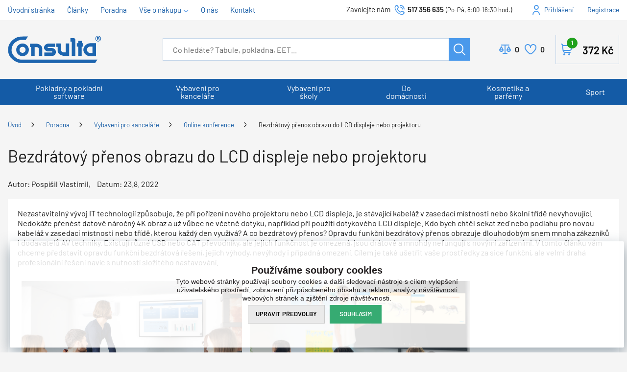

--- FILE ---
content_type: text/html; charset=utf-8
request_url: https://www.consulta.cz/bezdratovy-prenos-obrazu-do-lcd-displeje-nebo-projektoru/
body_size: 30308
content:

<!DOCTYPE html>
<html xmlns="http://www.w3.org/1999/xhtml" prefix="og: http://ogp.me/ns#  fb: http://www.facebook.com/2008/fbml" lang="cs">
<head><meta property="og:image" content="https://www.consulta.cz/ImgGalery/img1/clanky/bezdratovy-prenos/bezdratovy-prenos.jpg" />
<meta property="twitter:image" content="https://www.consulta.cz/ImgGalery/img1/clanky/bezdratovy-prenos/bezdratovy-prenos.jpg" />
<meta name="twitter:card" content="summary" /><link href="/Css/Calendar/datepicker.css" rel="stylesheet" type="text/css" />
<!-- GA push cookies info -->
<script type='text/javascript'>function gtag(){dataLayer.push(arguments);}
try {  var dataLayer = dataLayer || [];  gtag('consent',  'default',  {     'functionality_storage': 'granted'    , 
'analytics_storage': 'denied'    , 
'ad_user_data': 'denied'    , 
'ad_personalization': 'denied'    , 
'marketing_storage': 'denied'    , 
'personalization_storage': 'denied'    , 
'preference_storage': 'denied' }   );  }  catch (err) { console.log('dataLayer consent.update err'); }  
</script>

<meta http-equiv="Content-Type" content="text/html; charset=utf-8" />
<meta name="title" content="Bezdrátový přenos obrazu do LCD displeje nebo projektoru | Consulta" />
<meta name="description" content="" />
<meta name="keywords" content="interaktivní,displej,lcd,projektor,ebeam,tabule,nástěnka,flipchart,vitrína,skleněná tabule,paraván,p" />
<meta name="googlebot" content="snippet,archive"/>
<meta name="revisit-after" content="2 days" />
<meta name="format-detection" content="telephone=no" />
<link rel="preload" href="/Assets/WebDesign/fonts/Barlow-Regular.woff2" as="font" type="font/woff2" crossorigin="anonymous">
<link rel="preload" href="/Assets/WebDesign/fonts/Barlow-SemiBold.woff2" as="font" type="font/woff2" crossorigin="anonymous">
<link rel="preload" href="/Assets/WebDesign/fonts/Svg/icomoon.woff2" as="font" type="font/woff2" crossorigin="anonymous">

<link rel="apple-touch-icon" sizes="180x180" href="/assets/webdesign/favicons/apple-touch-icon.png">
<link rel="icon" type="image/png" sizes="32x32" href="/assets/webdesign/favicons/favicon-32x32.png">
<link rel="icon" type="image/png" sizes="16x16" href="/assets/webdesign/favicons/favicon-16x16.png">
<link rel="manifest" href="/assets/webdesign/favicons/site.webmanifest">
<link rel="mask-icon" href="/assets/webdesign/favicons/safari-pinned-tab.svg" color="#5bbad5">
<link rel="shortcut icon" href="/assets/webdesign/favicons/favicon.ico">
<meta name="msapplication-TileColor" content="#ffffff">
<meta name="msapplication-config" content="/assets/webdesign/favicons/browserconfig.xml">
<meta name="theme-color" content="#ffffff">



<meta name="cache-control" content="no-cache" />

<meta name="viewport" content="width=device-width, initial-scale=1.0" />

<meta name="author" content="Programia s.r.o., e-mail: info@programia.cz" />

<meta property="og:title" content="Bezdrátový přenos obrazu do LCD displeje nebo projektoru" />
<meta property="og:type" content="article" />
<meta property="og:site_name" content="Consulta" />
<meta property="og:url" content="https://www.consulta.cz/bezdratovy-prenos-obrazu-do-lcd-displeje-nebo-projektoru/" />
<meta property="og:description" content=""/>


<link rel="shortcut icon" href="/favicon_wwwconsultacz.ico" />
<script>
    var lang = '';
    var currency = "CZK";
    var cultureInfo = "cs-CZ";
    var gCat = 0, gPCat = 0, gAllArticles = 0, gTags = '', gItem = 0, gProducer = 0;
    
</script>

<!-- CSS placeholder -->
<link href="/Css/base.min.css?v=309600" type="text/css" x rel="stylesheet"/>
<link href="/Js/fancyapps/carousel/carousel.css?v=309600" type="text/css"  rel="stylesheet"/>
<link href="/Js/fancyapps/carousel/carousel.autoplay.css?v=309600" type="text/css"  rel="stylesheet"/>
<link href="/Js/fancyapps/fancybox/fancybox.css?v=309600" type="text/css"  rel="stylesheet"/>
<link href="/Js/fancyapps/carousel/carousel.dots.css?v=309600" type="text/css"  rel="stylesheet"/>
<link href="/Js/fancyapps/carousel/carousel.arrows.css?v=309600" type="text/css"  rel="stylesheet"/>
<link href="/Assets/WebDesign/css/fancyapps.min.css?v=309600" type="text/css"  rel="stylesheet"/>
<link href="/Assets/WebDesign/css/screen.min.css?v=309600" type="text/css"  rel="stylesheet"/>
<link href="/Js/libman-select2/css/select2.min.css?v=120" type="text/css"  rel="stylesheet"/>
<link href="/Js/libman-jqueryui/themes/smoothness/jquery-ui.min.css?v=309600" type="text/css" xx rel="stylesheet"/>
<link href="/Assets/WebDesign/css/screen-article.min.css?v=309600" type="text/css"  rel="stylesheet"/>
<link href="/Assets/WebDesign/css/screen-prod-list.min.css?v=309600" type="text/css"  rel="stylesheet"/>
<link href="/Assets/WebDesign/css/screen-productComparsion.min.css?v=309600" type="text/css"  rel="stylesheet"/>
<link href="/Assets/WebDesign/css/screen-detail.min.css?v=309600" type="text/css"  rel="stylesheet"/>

<!-- JS placeholder -->
<script src="/Js/libman-jquery/jquery.min.js?v=120"   ></script>
<script src="/Js/Classes.min.js?v=309600"   ></script>
<script src="/Js/fancyapps/carousel/carousel.umd.js?v=309600"   ></script>
<script src="/Js/fancyapps/carousel/carousel.autoplay.umd.js?v=309600"   ></script>
<script src="/Js/fancyapps/fancybox/fancybox.umd.js?v=309600"   ></script>
<script src="/Js/fancyapps/carousel/carousel.dots.umd.js?v=309600"   ></script>
<script src="/Js/fancyapps/carousel/carousel.arrows.umd.js?v=309600"   ></script>
<script src="/Assets/WebDesign/fancyapps.min.js?v=309600"   ></script>
<script src="/Js/Global.min.js?v=309600"   ></script>
<script src="/Js/Default.min.js?v=309600" async  ></script>
<script src="/Js/EnhancedEcommerce.min.js?v=309600"   ></script>
<script src="/Assets/WebDesign/site_all.min.js?v=309600"   ></script>
<script src="/Js/libman-select2/js/select2.full.min.js?v=120"   ></script>
<script src="/Js/jquery.fs.stepper.min.js?v=309600"   ></script>
<script>var $h1 = 'empty'; var $title = 'empty'; var hsh = 'CDA3199A2AC5DAB5538ABAFEE8CD51C0'; var $h1Orig = 'Bezdrátový přenos obrazu do LCD displeje nebo projektoru'; var $titleOrig = 'Bezdrátový přenos obrazu do LCD displeje nebo projektoru'; var $metaDescOrig = ''; var $urlOrig = '/bezdratovy-prenos-obrazu-do-lcd-displeje-nebo-projektoru/'; </script>




<meta name="robots" content="index, follow" />
<link rel="next" href="https://www.consulta.cz/bezdratovy-prenos-obrazu-do-lcd-displeje-nebo-projektoru/p2/">
  <link href="/Assets/WebDesign/cons/css/custc-styles.css" type="text/css" rel="stylesheet"/><!-- Google Tag Manager -->
<script>(function(w,d,s,l,i){w[l]=w[l]||[];w[l].push({'gtm.start':
new Date().getTime(),event:'gtm.js'});var f=d.getElementsByTagName(s)[0],
j=d.createElement(s),dl=l!='dataLayer'?'&l='+l:'';j.async=true;j.src=
'https://www.googletagmanager.com/gtm.js?id='+i+dl;f.parentNode.insertBefore(j,f);
})(window,document,'script','dataLayer','GTM-T6BJH56');</script>
<!-- End Google Tag Manager --><!-- Google Tag Manager (noscript) -->
<noscript><iframe src="https://www.googletagmanager.com/ns.html?id=GTM-T6BJH56"
height="0" width="0" style="display:none;visibility:hidden"></iframe></noscript>
<!-- End Google Tag Manager (noscript) --><title>
	Bezdrátový přenos obrazu do LCD displeje nebo projektoru | Consulta
</title></head>
<body onunload=""  class=' content-1 body-article pa-4845 notlogged client-0 b2c notvatpayer first-visit theme-2  '  >
    <div class="unibody header__top"><div class="content"><div class="row"><div class="column-1">
<!-- Module: ucTextMenu -->

<div class=" nav-collapse">
    <ul id="textMenu">
<li class="mn" data-level="1"><a href="/." class=''>Úvodní stránka</a>
</li>
<li class="mn" data-level="1"><a href="/clanky/" class=''>Články</a>
</li>
<li class="mn" data-level="1"><a href="/poradime-vam/" class=''>Poradna</a>
</li>
<li class="pl has-submenu" data-level="1"><a href="/doprava-zdarma/" class=''>Vše o nákupu</a>
<ul class="sub-menu">
<li class="mn" data-level="2"><a href="/darkove-poukazy/" class=''>Dárkové poukazy</a>
</li>
<li class="mn" data-level="2"><a href="/obchodni-podminky-eshopu/" class=''>Obchodní podmínky</a>
</li>
<li class="mn" data-level="2"><a href="/doprava-zdarma/" class=''>Doprava a platba</a>
</li>
<li class="mn" data-level="2"><a href="/nakupni-podminky/" class=''>Nákupní podmínky</a>
</li>
<li class="mn" data-level="2"><a href="/odstoupeni-od-smlouvy/" class=''>Odstoupení od smlouvy</a>
</li>
</ul>
</li>
<li class="mn" data-level="1"><a href="/o-firme/" class=''>O nás</a>
</li>
<li class="mn" data-level="1"><a href="/kontakt/" class=''>Kontakt</a>
</li>
</ul>

</div></div>
<div class="column-2">
<!-- Module: ucHtmlFreeBlock -->

<div id="freeBlock1">
	
    <div class="header__mid--text">
<label>Zavolejte nám </label><a class="text-phone" href="tel:517356635">517 356 635</a><span class="text-openH">(Po-Pá, 8:00-16:30 hod.)</span></div>

</div>

<!-- Module: ucLoginBoxLite -->


    <div id="LoginLite" class="">
        <a class="linkLoginForm-1" href="#frmLoginForm" id="linkLoginForm" rel="nofollow">Přihlášení</a>

        <a class="linkLoginForm-2" href="/registrace/" rel="nofollow">Registrace</a>

    </div>
    <div style="display: none" id="frmLoginFormWrap">
        <div id="frmLoginForm">

          <div class="loginFormBox">
          
            <div class="loginFormBoxL">

	            
	            <h4 class="title">Přihlášení</h4>

            	
                <form method="post" id="frmExternalLogin">
                    
                        <button type="submit" class="btn btn-default btn-facebook" name="provider" value="Facebook" title="Facebook">
                          <span class="icon--svg">
<svg xmlns="https://www.w3.org/2000/svg" width="9.319" height="20"><path fill="#3b5998" d="M6.199 20H2.065V10H-.001V6.553h2.066v-2.07C2.064 1.672 3.23 0 6.542 0h2.757v3.447H7.576c-1.289 0-1.374.482-1.374 1.381l-.003 1.725h3.119L8.953 10H6.199v10z"/></svg>
                          </span>
                  		</button>
                    
                        <button type="submit" class="btn btn-default btn-google" name="provider" value="Google" title="Google">
                          <span class="icon--svg">
<svg xmlns="https://www.w3.org/2000/svg" width="20" height="20"><g fill-rule="evenodd"><path fill="#4285f4" d="M19.6 10.227a11.49 11.49 0 0 0-.182-2.045H10v3.868h5.382a4.6 4.6 0 0 1-2 3.018v2.509h3.232a9.753 9.753 0 0 0 2.986-7.35z"/><path fill="#34a853" d="M10 20a9.547 9.547 0 0 0 6.618-2.423l-3.232-2.509a6.033 6.033 0 0 1-8.98-3.168H1.063v2.59A10 10 0 0 0 10 20z" data-name="Shape"/><path fill="#fbbc05" d="M4.4 11.9a5.912 5.912 0 0 1 0-3.8V5.509H1.064a10.013 10.013 0 0 0 0 8.982L4.4 11.9z" data-name="Shape"/><path fill="#ea4335" d="M10 3.977a5.4 5.4 0 0 1 3.823 1.5L16.691 2.6A9.61 9.61 0 0 0 10 0a10 10 0 0 0-8.937 5.509L4.406 8.1a5.96 5.96 0 0 1 5.6-4.123z" data-name="Shape"/><path fill="none" d="M0 0h20v20H0z" data-name="Shape"/></g></svg>
                          </span>
                  		</button>
                    
                        <button type="submit" class="btn btn-default btn-seznamcz" name="provider" value="SeznamCZ" title="Seznam.cz">
                          <span class="icon--svg">
<svg xmlns="https://www.w3.org/2000/svg" width="20" height="20"><path d="M13.7575.02125c-.13875063.0475-.51875.495-3.555 1.07875-.55875038.09-1.1125.19625-1.665.31625-.36625037.0775-.73125.15-1.09125.2425-.3325.08375-.675.15875-1.0000005.26375-.31499987.1-.625.20375-.93500025.3225-.6038585.23557012-1.16536075.56782787-1.66249987.98375-.30592226.25178188-.58152463.53829163-.82125.85375a6.04866778 6.04866778 0 0 0-.44125.71750025c-.125.23749975-.21249988.51999975-.215.79249975-.00375.8025.50124987 1.475 1.08499987 1.975.19124988.1625.395.3125.60124987.45624962C4.67981462 8.450408 5.3347525 8.827405 6.016249 9.1512495c.69999975.33500012 1.40375025.65625012 2.11624975.9625005.675.28875 1.36250025.53375 2.05875.76624938l.60125.19999937c.63125.21000125 1.275.40500125 1.9.63375.38875.14125.80375.27500125 1.19250125.45125.405.18375125.825.3675 1.18124938.63125062.23749937.17500063.44499937.39250063.59749937.64625063.15.24999937.2425.53625.25.82875.00875.28-.0725.55375-.2225.79125-.39125.615-1.07125125 1.035-1.7275 1.31375-.98000125.41749875-1.98375.7775-3.00625 1.08-.5825.17125-1.16375.3425-1.75000037.49625-.59000013.15375125-1.19000013.31625125-1.78499963.46625125-.59198625.14797625-1.18603375.28627875-1.78250037.41499875-.54266163.116865-1.08912175.23279375-1.6325.34625125-.425.09375-.85125.18625-1.28.2775-.4875.10875-.97375.2125-1.46.31999937-.14124988.03124938-.28249995.06999938-.425.10125063-.125.03-.59749997.14-.24624998.11875.48625003-.0275 1.78624998-.14125 4.56250035-.515 1.00749962-.16749875 2.01749962-.3125 3.025-.4775 1.25635375-.20364125 2.50514625-.45215375 3.74375-.74499875.58937125-.1352075 1.17314875-.29366 1.74999937-.475.97375063-.30500125 2.53625063-.84125125 2.90500063-1.0025 1.4125-.62250125 2.29375-1.09125125 2.75249937-2.2075.16172938-.4008325.22392063-.83488375.18125063-1.265-.04809625-.3951475-.1774775-.77605625-.38-1.11875-.20281625-.31796875-.44987875-.60543875-.73375-.85374875a7.98757986 7.98757986 0 0 0-1.71125-1.17750125c-.17505875-.0919525-.35264-.17907662-.5325-.26125-.53427125-.24986562-1.08223875-.46938825-1.64125-.6575-.8475-.29125-1.7075-.5525-2.56-.8325-.482255-.15608413-.9576575-.33248288-1.425-.52874963-.19746-.08277162-.39255875-.17115-.58500025-.26499987-.22581525-.1106055-.44683937-.23070925-.66250038-.36000013-.26750024-.16250037-.70500012-.44250037-.5825-.82125037.08499976-.27125.3775-.37625.61749988-.47375.22125013-.09.4562495-.15375.6862495-.21375.70375-.18125 1.42375-.305 2.13375-.4575.20875-.04375.4175-.09.62625-.13875.55500125-.13000037 1.125-.22875037 1.65375-.44000025.45500125-.17874975 1.0375-.46624975 1.20625063-.96625.24374937-.73000013-.03250063-1.51875-.42999938-2.135-.14375-.22-.29125-.4375-.44375-.65374994-.20875-.29375002-.43875-.57-.66499938-.85000001-.10125062-.12625-.22500062-.11625-.32999937-.08375V.02125z" fill="#C00"/></svg>
                          </span>
                   	    </button>
                    
                </form>

                <p class="loginFormBox__text">
                	nebo
                </p>
            
              
            <form action="#" method="post" id="hsLogForm" onsubmit="return checkLoginForm();">
              
                <table class="loginFormBox__table">
                    <tr id="logFailMess">
                        <td colspan="2"></td>
                    </tr>
                    <tr>
                        <td>
                            E-mail
                        </td>
                        <td>
                            <input type="text" value="" name="logEmail" tabindex="1"  />
                        </td>
                    </tr>
                    <tr>
                        <td>
                            Heslo
                        </td>
                        <td>
                            <input type="password" value="" name="logPass" tabindex="2"  />
                        </td>
                    </tr>
                    
                    <tr>
                        <td colspan="2">
                            <a class='link' href="/zapomenute-heslo/">Zapoměli jste heslo?</a>
                              <button class="btn" type="submit" tabindex="3" value="1" name="logAdd" >Přihlásit</button>
                        </td>
                    </tr>
                </table>
            </form>
              
          </div>     
          
          <div class="loginFormBoxR">
            <h4 class="title">Nemáte ještě účet?<br>Registrujte se</h4>
            <ul class="loginFormBox__info">
              <li>Nemusíte dokola vyplňovat adresy</li>
              <li>Nákup je jednodušší a rychlejší</li>
              <li>Uvidíte přehled všech objednávek</li>
              <li>Snadno si změníte svoje osobní údaje</li>
            </ul>  
            <p class="loginFormBox__link"><a href="/registrace/" rel="nofollow">Registrujte se</a></p>
          </div>  
          
          </div>  
            


            
                <ul class="addLinks">
                     <li class='li-r'><a href="/registrace/" rel="nofollow">Registrujte se</a></li>  <li class='li-lp'><a href="/zapomenute-heslo/" rel="nofollow">Zapomněli jste heslo?</a></li>  
                </ul>
            
          
        </div>
    </div>
</div>
</div></div></div><div class="unibody header__mid"><div class="content"><div class="row">
<!-- Module: ucHeadWeb -->
<a class="header__mid--logo" href="/"><img src="/ImgGalery/Img1/Loga/logo-v1.svg" alt="Consulta" title="Consulta"></a>
<div id="freeBlock1-basket">
<div class="header__mid--text">
<label>Zavolejte nám </label><a class="text-phone" href="tel:517356635">517 356 635</a><span class="text-openH">(Po-Pá, 8:00-16:30 hod.)</span></div>
</div>
<a class="linkLoginForm-1" href="#frmLoginForm" rel="nofollow">Přihlášení</a>
<!-- Module: ucSearchBox -->
<div id="SearchBox"   class="active"  >
    <div class="title">Vyhledávání</div>
    <form action="/" method="get" id="SearchForm" >
        
        <input type="text" class="searchInput" placeholder="Co hledáte? Tabule, pokladna, EET..." onfocus="SrchInp(this,1,'Co hledáte? Tabule, pokladna, EET...')" onblur="SrchInp(this,0,'Co hledáte? Tabule, pokladna, EET...')" name="search" value="" id="searchId" onkeyup="goWhisperer(event);" aria-labelledby="searchButt" autocomplete="off" /><div id="Whisperer"></div>
		    <button class="btn btn-search" type="submit" value="Hledat" id="searchButt" title="Minimální délka hledaného řetězce je 3 znaky." >Hledat</button>
        
    </form>
</div>
<!-- Module: ucCommodityFavoritesBar -->

<div class="commodity-comparison-bar">
	
    <a class="comparison-toggle link" href="javascript: ShowCommodityComparison(false);">
        Porovnat
        <span class="comparison-count"></span>
    </a>

    <script>
        var _settingsMaximumCommodity = 12;
    </script>

</div>



<section class="favoriteBox commodity-favorites-bar " id="CommodityFavoritesBar">
	
    <h2 class="title favoriteBox-link"><a href="#" class="favorites-toggle" rel="nofollow">Oblíbené</a></h2>
    <a href="#" class="favorites-toggle link" rel="nofollow">
        <strong class="count"><span>0</span></strong>
    </a>

    <div class="favorites-content">
		
        <div class="favorites-title">
            <h2 class="title">Oblíbené produkty:</h2>
            <span class="count">0</span>
            
        </div>
		
      	<ul class='favorites-items'><li><p class='alert alert-info'>Nemáte žádné oblíbené produkty.</p></li></ul>
  		

        
        
        
	</div>

</section>


<!-- Module: ucBasketBoxLite-->
<div class="hasItems" id="basketBoxLite" data-item="3" data-contractor="0">
	
    
    

    <a class="bb_inner--link" href="/basket-1/" rel="nofollow" >Košík
    
    <strong class="bb_inner--price">
        372 <small>Kč</small>
    </strong>
    
    <span class="bb_inner--count">
        1
        <label> položku za</label>
    </span>
  </a>
    
    
    
    <div id="ctl08_basketBoxContent" class="basketBox-content" style="display: none">
        
        
 		
      

        <ul class="basket-items">

            <li class='row-commodity item-not-in-stock item-undeliverable'><div class="spc">  <a href="/green-idea-pena-do-koupele-pure-nature-400-ml/" class="image" ><img src="/green-idea-pena-do-koupele-pure-nature-400-ml-img-gid-60840-60840-fd-0.png" alt="Green idea Pěna do koupele Pure Nature 400 ml" /></a>  <a href="/green-idea-pena-do-koupele-pure-nature-400-ml/" class="name" >Green idea Pěna do koupele Pure Nature 400 ml </a><form method='post' action='#'><input type="text" name="count" value="3" class="inp_count spinbutton" onkeypress="return KeyNum(event)" min="1" /><input type='hidden' name='countchange' value='1'/><input type='hidden' name='package' value='0'/><input type='hidden' name='minAmount' value='1,000'/><input type='hidden' name='addbasket' value='1'/><input type='hidden' name='idBasketItem' value='1552261'/><input type='hidden' name='multiple' value='False'/><input type='hidden' name='iditem' value='8108'/><input type='hidden' name='code' value='GID-60840'/><input type='hidden' name='name' value='Green idea Pěna do koupele Pure Nature 400 ml'/><input type='hidden' name='attribute' value=''/><input type='hidden' name='CustomUnit' value='0'/><input type='hidden' name='idContractor' value='0'/><button type='submit' name='update' value='1'>Změnit</button><button type='submit' name='delete' value='1' class='del-commodity-boxlite' data-id='8108' data-code='GID-60840' data-idunit='1' data-contractor='0' data-attribute=''  onclick="return confirm('Opravdu si přejete smazat vybranou položku?');">Smazat</button><input type='hidden' name='unit' value='1'/><span class='unit'>ks</span></form>  <span class="price-with-vat" >124 <small>Kč</small>  </span><p class="avail" ><span class="custom-avail--gray">Externí sklad 83 ks</span></p><p class="avail_dater"><span class="custom-avail--gray">Externí sklad 83 ks</span></p></div></li>
            <span class="full-price" ><span class="title">Celkem za zboží: </span>372 <small>Kč</small>  </span>
        </ul>
      
              
<!-- Module: ucDeliveryLimitFree -->


<div class="basket-delivery-limit">
		

    <div class="delivery-free-text">
			<p class='basket-delivery-limit__del-limit'>Nakupte ještě za <strong>628 <small>Kč</small> <small></small></strong> a máte dopravu <span>ZDARMA</span>.</p>
		</div>

    <div class="basket-delivery-limit__progress">
			
        <span class="progress-bar progress-bar" style="width: 37.2%"></span>
    
		</div>

    <div class="info-prices hidden">
			
        <span class="price-from hidden">0 <small>Kč</small></span>
        <span class="price-to hidden">1 000 <small>Kč</small></span>
    
		</div>
    

	</div>
      
        <div class="basket-actions">
            <a href="/basket-1/" class="show-basket" rel="nofollow" >Přejít do košíku</a>
        </div>


    </div>
    
    

</div>


<script>$(document).ready(function(){
	$('.show-basket').addClass('btn');
	$(".basket-items li.row-commodity").each(function(i)
		{
		  var count = $(this).find('input[name=count]').val();
		  var text = $(this).find('a.name').text();
		  var unit = $(this).find('span.unit').text()
		  $(this).find('a.name').html('<span class="count">' + count + ' ' + unit + '  </span>' + text);
		 });
	$('.basket-items .price-with-vat').each(function(){
	var priceText = $(this).text();
	$(this).insertAfter($(this).next('.avail'));
	$(this).replaceWith($('<strong class="price-with-vat">' + priceText  + '</strong >'));
	});
	
	$('button[name=delete]').addClass('delcommodityrow');
	$('.basketBox-content div.basket-delivery-limit.custom-ascx').insertAfter('.basket-items')
});
	
BasketBoxDelConfirm(); </script>

</div></div></div><div class="unibody header__bot"><div class="content"><div class="row">
<!-- Module: ucCategoryTreeHorizontal|107 -->
<div class="CategoryTreeHorizontal category-c "><a class="menu-link" href="#menu">Menu</a><div id="menu" class="catmenu-wrap"> <ul class='categoryTree' data-level='1'> <li class=' pl has-submenu  level-1 first tree-close ' data-id='660' data-lvl='1' > <a href='/hledam-eet-pokladni-system-nebo-pokladnu/' >   Pokladny a pokladní software</a>  <ul class='sub-menu' >  <li class=' pl has-submenu  level-2 level2  tree-close ' data-id='678' data-lvl='2' > <a href='/eet-pokladny-a-software-pro-kamenny-obchod-nebo-stanek/' > <span class="img" ><img loading='lazy' class='img' src="/Imgp.ashx?co=/ImgGalery/Img1/eshop_categories/tn_obrazek_396.jpg&amp;fd=dynamic102|65|1|White&amp;pa=1" alt="Kamenný obchod, stánek" /></span> <span class="name" > Kamenný obchod, stánek</span></a>  <ul class='sub-menu' >  <li class='mn level-3 level2 ' data-id='680' data-lvl='3' > <a href='/dotykova-eet-pokladna-pro-kamenny-obchod-a-stanek/' >   Dotyková pokladna</a>  </li> <li class='mn level-3 level2 ' data-id='681' data-lvl='3' > <a href='/samostatny-eet-software-pro-kamenny-obchod-a-stanek/' >   Pouze software</a>  </li> <li class='mn level-3 level2 ' data-id='679' data-lvl='3' > <a href='/tlacitkova-eet-pokladna-pro-kamenny-obchod-a-stanek/' >   Tlačítková pokladna</a>  </li> <li class='show-all'><a href="/eet-pokladny-a-software-pro-kamenny-obchod-nebo-stanek/">Zobrazit vše</a></li>  </ul> </li> <li class=' pl has-submenu  level-2 level2  tree-close ' data-id='662' data-lvl='2' > <a href='/eet-pokladny-pro-bistro-bar-restauraci-bez-stolu/' > <span class="img" ><img loading='lazy' class='img' src="/Imgp.ashx?co=/ImgGalery/Img1/eshop_categories/tn_obrazek_398.jpg&amp;fd=dynamic102|65|1|White&amp;pa=1" alt="Bistro, bar, restaurace bez stolů" /></span> <span class="name" > Bistro, bar, restaurace bez stolů</span></a>  <ul class='sub-menu' >  <li class='mn level-3 level2 ' data-id='664' data-lvl='3' > <a href='/dotykova-eet-pokladna/' >   Dotyková pokladna</a>  </li> <li class='mn level-3 level2 ' data-id='665' data-lvl='3' > <a href='/samostatny-eet-software-bitro-bar-restarace-bez-stolu/' >   Pouze software</a>  </li> <li class='mn level-3 level2 ' data-id='663' data-lvl='3' > <a href='/tlacitkova-eet-pokladna/' >   Tlačítková pokladna</a>  </li> <li class='show-all'><a href="/eet-pokladny-pro-bistro-bar-restauraci-bez-stolu/">Zobrazit vše</a></li>  </ul> </li> <li class=' pl has-submenu  level-2 level2  tree-close ' data-id='674' data-lvl='2' > <a href='/eet-pokladny-a-software-pro-sluzby-a-remesla/' > <span class="img" ><img loading='lazy' class='img' src="/Imgp.ashx?co=/ImgGalery/Img1/eshop_categories/tn_obrazek_394.jpg&amp;fd=dynamic102|65|1|White&amp;pa=1" alt="Služby, řemesla" /></span> <span class="name" > Služby, řemesla</span></a>  <ul class='sub-menu' >  <li class='mn level-3 level2 ' data-id='676' data-lvl='3' > <a href='/dotykova-eet-pokladna-pro-sluzby-a-remesla/' >   Dotyková pokladna</a>  </li> <li class='mn level-3 level2 ' data-id='677' data-lvl='3' > <a href='/samostatny-eet-software-pro-sluzby-a-remesla/' >   Pouze software</a>  </li> <li class='mn level-3 level2 ' data-id='675' data-lvl='3' > <a href='/tlacitkova-eet-pokladna-pro-sluzby-a-remesla/' >   Tlačítková pokladna</a>  </li> <li class='show-all'><a href="/eet-pokladny-a-software-pro-sluzby-a-remesla/">Zobrazit vše</a></li>  </ul> </li> <li class=' pl has-submenu  level-2 level2  tree-close ' data-id='682' data-lvl='2' > <a href='/eet-pokladny-a-software-pro-velky-obchod-nebo-obchodni-retezec/' > <span class="img" ><img loading='lazy' class='img' src="/Imgp.ashx?co=/ImgGalery/Img1/eshop_categories/tn_obrazek_400.jpg&amp;fd=dynamic102|65|1|White&amp;pa=1" alt="Velký obchod, obchodní řetězec" /></span> <span class="name" > Velký obchod, obchodní řetězec</span></a>  <ul class='sub-menu' >  <li class='mn level-3 level2 ' data-id='684' data-lvl='3' > <a href='/dotykova-eet-pokladna-pro-velky-obchod-a-obchodni-retezec/' >   Dotyková pokladna</a>  </li> <li class='mn level-3 level2 ' data-id='685' data-lvl='3' > <a href='/samostatny-eet-software-velky-obchod-a-obchodni-retezec/' >   Pouze software</a>  </li> <li class='mn level-3 level2 ' data-id='683' data-lvl='3' > <a href='/tlacitkova-eet-pokladna-pro-velky-obchod-a-obchodni-retezec/' >   Tlačítková pokladna</a>  </li> <li class='show-all'><a href="/eet-pokladny-a-software-pro-velky-obchod-nebo-obchodni-retezec/">Zobrazit vše</a></li>  </ul> </li> <li class=' pl has-submenu  level-2 level2  tree-close ' data-id='666' data-lvl='2' > <a href='/eet-pokladny-pro-restaurace-se-stoly-a-zahradkou/' > <span class="img" ><img loading='lazy' class='img' src="/Imgp.ashx?co=/ImgGalery/Img1/eshop_categories/tn_obrazek_404.jpg&amp;fd=dynamic102|65|1|White&amp;pa=1" alt="Restaurace se stoly a zahrádkou" /></span> <span class="name" > Restaurace se stoly a zahrádkou</span></a>  <ul class='sub-menu' >  <li class='mn level-3 level2 ' data-id='668' data-lvl='3' > <a href='/dotykova-eet-pokladna-pro-restauraci-se-stoly-a-zahradkou/' >   Dotyková pokladna</a>  </li> <li class='mn level-3 level2 ' data-id='669' data-lvl='3' > <a href='/samostatny-eet-software/' >   Pouze software</a>  </li> <li class='mn level-3 level2 ' data-id='667' data-lvl='3' > <a href='/tlacitkova-eet-pokladna-pro-restaurace-se-stoly-a-zahradkou/' >   Tlačítková pokladna</a>  </li> <li class='show-all'><a href="/eet-pokladny-pro-restaurace-se-stoly-a-zahradkou/">Zobrazit vše</a></li>  </ul> </li> <li class=' pl has-submenu  level-2 level2  tree-close ' data-id='670' data-lvl='2' > <a href='/eet-pokladny-a-software-pro-hotel-nebo-velkou-restauraci/' > <span class="img" ><img loading='lazy' class='img' src="/Imgp.ashx?co=/ImgGalery/Img1/eshop_categories/tn_obrazek_402.jpg&amp;fd=dynamic102|65|1|White&amp;pa=1" alt="Hotel, velká restaurace" /></span> <span class="name" > Hotel, velká restaurace</span></a>  <ul class='sub-menu' >  <li class='mn level-3 level2 ' data-id='672' data-lvl='3' > <a href='/dotykova-eet-pokladna-pro-hotel-a-velkou-restauraci/' >   Dotyková pokladna</a>  </li> <li class='mn level-3 level2 ' data-id='673' data-lvl='3' > <a href='/samostatny-eet-software-pro-hotel-a-velkou-restauraci/' >   Pouze software</a>  </li> <li class='mn level-3 level2 ' data-id='671' data-lvl='3' > <a href='/tlacitkova-eet-pokladna-pro-hotel-a-velkou-restauraci/' >   Tlačítková pokladna</a>  </li> <li class='show-all'><a href="/eet-pokladny-a-software-pro-hotel-nebo-velkou-restauraci/">Zobrazit vše</a></li>  </ul> </li> <li class=' pl has-submenu  level-2 level2  tree-close ' data-id='696' data-lvl='2' > <a href='/pokladnu-mam-chci-software-pro-eet-nastaveni-nebo-pro-rozsireni-pokladny/' > <span class="img" ><img loading='lazy' class='img' src="/Imgp.ashx?co=/ImgGalery/Img1/eshop_categories/tn_obrazek_392.png&amp;fd=dynamic102|65|1|White&amp;pa=1" alt="Pokladnu mám, chci software" /></span> <span class="name" > Pokladnu mám, chci software</span></a>  <ul class='sub-menu' >  <li class=' pl has-submenu  level-3 level2  tree-close ' data-id='697' data-lvl='3' > <a href='/software-conto-prodejni-aplikace-pro-restaurace-a-obchody/' >   Software Conto</a>  </li> <li class='mn level-3 level2 ' data-id='703' data-lvl='3' > <a href='/software-conto-mobile/' >   Software Conto Mobile</a>  </li> <li class='mn level-3 level2 ' data-id='704' data-lvl='3' > <a href='/software-conto-sklad/' >   Software Conto Sklad</a>  </li> <li class='mn level-3 level2 ' data-id='706' data-lvl='3' > <a href='/software-pro-pokladny-a-pos/' >   Software pro pokladny a POS</a>  </li> <li class='show-all'><a href="/pokladnu-mam-chci-software-pro-eet-nastaveni-nebo-pro-rozsireni-pokladny/">Zobrazit vše</a></li>  </ul> </li> <li class=' pl has-submenu  level-2 level2  tree-close ' data-id='707' data-lvl='2' > <a href='/eet-software-mam-chci-kvalitni-zarizeni/' > <span class="img" ><img loading='lazy' class='img' src="/Imgp.ashx?co=/ImgGalery/Img1/eshop_categories/tn_obrazek_420.jpg&amp;fd=dynamic102|65|1|White&amp;pa=1" alt="Software mám, chci zařízení" /></span> <span class="name" > Software mám, chci zařízení</span></a>  <ul class='sub-menu' >  <li class='mn level-3 level2 ' data-id='708' data-lvl='3' > <a href='/pos-system-bez-software/' >   POS systém bez software</a>  </li> <li class='show-all'><a href="/eet-software-mam-chci-kvalitni-zarizeni/">Zobrazit vše</a></li>  </ul> </li> <li class=' pl has-submenu  level-2 level2  tree-close ' data-id='687' data-lvl='2' > <a href='/mobilni-cisnik-pro-eet-pokladny-a-software/' > <span class="img" ><img loading='lazy' class='img' src="/Imgp.ashx?co=/ImgGalery/Img1/eshop_categories/tn_obrazek_71_5a829e125ad79.png&amp;fd=dynamic102|65|1|White&amp;pa=1" alt="Mobilní číšník" /></span> <span class="name" > Mobilní číšník</span></a>  <ul class='sub-menu' >  <li class='mn level-3 level2 ' data-id='688' data-lvl='3' > <a href='/mobilni-cisnik-conto-order-pro-android/' >   Conto Order Android</a>  </li> <li class='show-all'><a href="/mobilni-cisnik-pro-eet-pokladny-a-software/">Zobrazit vše</a></li>  </ul> </li> <li class='mn level-2 level2 ' data-id='686' data-lvl='2' > <a href='/platebni-terminal-propojitelny-s-eet-pokladnami-nebo-software/' > <span class="img" ><img loading='lazy' class='img' src="/Imgp.ashx?co=/ImgGalery/Img1/eshop_categories/tn_obrazek_424.png&amp;fd=dynamic102|65|1|White&amp;pa=1" alt="Platební terminál" /></span> <span class="name" > Platební terminál</span></a>  </li> <li class=' pl has-submenu  level-2 level2  tree-close ' data-id='691' data-lvl='2' > <a href='/obchodni-vahy-pro-eet-pokladny-a-pokladni-software/' > <span class="img" ><img loading='lazy' class='img' src="/Imgp.ashx?co=/ImgGalery/Img1/eshop_categories/tn_obrazek_422.png&amp;fd=dynamic102|65|1|White&amp;pa=1" alt="Obchodní váha" /></span> <span class="name" > Obchodní váha</span></a>  <ul class='sub-menu' >  <li class='mn level-3 level2 ' data-id='692' data-lvl='3' > <a href='/obchodni-vahy-bez-pripojeni/' >   Obchodní váha bez připojení</a>  </li> <li class='mn level-3 level2 ' data-id='693' data-lvl='3' > <a href='/systemova-vaha/' >   Systémová váha</a>  </li> <li class='mn level-3 level2 ' data-id='694' data-lvl='3' > <a href='/systemova-vahy-s-tiskem/' >   Systémová váha s tiskem</a>  </li> <li class='show-all'><a href="/obchodni-vahy-pro-eet-pokladny-a-pokladni-software/">Zobrazit vše</a></li>  </ul> </li> <li class=' pl has-submenu  level-2 level2  tree-close ' data-id='709' data-lvl='2' > <a href='/prislusenstvi-spotrebni-material-a-nahradni-dily-pro-eet-pokladny/' > <span class="img" ><img loading='lazy' class='img' src="/Imgp.ashx?co=/ImgGalery/Img1/eshop_categories/tn_obrazek_320_5a829c37c2ae7.png&amp;fd=dynamic102|65|1|White&amp;pa=1" alt="Příslušenství, spotřební materiál a náhradní díly" /></span> <span class="name" > Příslušenství, spotřební materiál a náhradní díly</span></a>  <ul class='sub-menu' >  <li class='mn level-3 level2 ' data-id='718' data-lvl='3' > <a href='/ctecka-carovych-kodu-ean/' >   Čtečka čárových kódů EAN</a>  </li> <li class='mn level-3 level2 ' data-id='719' data-lvl='3' > <a href='/ctecka-magnetickych-karet-a-klicu-dallas/' >   Čtečka magnetických karet a klíčů Dallas</a>  </li> <li class='mn level-3 level2 ' data-id='734' data-lvl='3' > <a href='/dalsi-prodejni-misto/' >   Další prodejní místo</a>  </li> <li class='mn level-3 level2 ' data-id='720' data-lvl='3' > <a href='/externi-displej/' >   Externí displej</a>  </li> <li class='mn level-3 level2 ' data-id='735' data-lvl='3' > <a href='/kabel-redukce-adapter/' >   Kabel, redukce, adaptér</a>  </li> <li class=' pl has-submenu  level-3 level2  tree-close ' data-id='726' data-lvl='3' > <a href='/mobilni-cisnik/' >   Mobilní číšník</a>  </li> <li class=' pl has-submenu  level-3 level2  tree-close ' data-id='737' data-lvl='3' > <a href='/nahradni-dily/' >   Náhradní díly</a>  </li> <li class=' pl has-submenu  level-3 level2  tree-close ' data-id='721' data-lvl='3' > <a href='/obchodni-vaha/' >   Obchodní váha</a>  </li> <li class='mn level-3 level2 ' data-id='736' data-lvl='3' > <a href='/ostatni-prislusenstvi/' >   Ostatní příslušenství</a>  </li> <li class=' pl has-submenu  level-3 level2  tree-close ' data-id='730' data-lvl='3' > <a href='/platebni-terminal/' >   Platební terminál</a>  </li> <li class='mn level-3 level2 ' data-id='716' data-lvl='3' > <a href='/pokladni-zasuvka/' >   Pokladní zásuvka</a>  </li> <li class='mn level-3 level2 ' data-id='889' data-lvl='3' > <a href='/programovatelne-klavesnice-pro-pos/' >   Programovatelné klávesnice pro POS</a>  </li> <li class='mn level-3 level2 ' data-id='890' data-lvl='3' > <a href='/programovatelne-klavesnice-pro-pos-1/' >   Programovatelné klávesnice pro POS</a>  </li> <li class='mn level-3 level2 ' data-id='732' data-lvl='3' > <a href='/skladovy-software/' >   Skladový software</a>  </li> <li class=' pl has-submenu  level-3 level2  tree-close ' data-id='710' data-lvl='3' > <a href='/spotrebni-material/' >   Spotřební materiál</a>  </li> <li class='mn level-3 level2 ' data-id='717' data-lvl='3' > <a href='/tiskarna/' >   Tiskárna</a>  </li> <li class='show-all'><a href="/prislusenstvi-spotrebni-material-a-nahradni-dily-pro-eet-pokladny/">Zobrazit vše</a></li>  </ul> </li> <li class='show-all'><a href="/hledam-eet-pokladni-system-nebo-pokladnu/">Zobrazit vše</a></li>  </ul> </li> <li class=' pl has-submenu  level-1 tree-close ' data-id='643' data-lvl='1' > <a href='/vybaveni-pro-kazdy-typ-kancelare/' >   Vybavení pro kanceláře</a>  <ul class='sub-menu' >  <li class=' pl has-submenu  level-2 level2  tree-close ' data-id='926' data-lvl='2' > <a href='/ergonomie-a-zdrave-sezeni/' > <span class="img" ><img loading='lazy' class='img' src="/Imgp.ashx?co=/imggalery/img1/eshop_categories/ergonomie-pri-praci.jpg&amp;fd=dynamic102|65|1|White&amp;pa=1" alt="Ergonomie a zdravé sezení" /></span> <span class="name" > Ergonomie a zdravé sezení</span></a>  <ul class='sub-menu' >  <li class='mn level-3 level2 ' data-id='1044' data-lvl='3' > <a href='/ergonomicke-kancelarske-stoly/' >   Ergonomické kancelářské stoly</a>  </li> <li class='mn level-3 level2 ' data-id='1045' data-lvl='3' > <a href='/osvetleni-pracovniho-prostoru/' >   Osvětlení pracovního prostoru</a>  </li> <li class='mn level-3 level2 ' data-id='927' data-lvl='3' > <a href='/drzaky-na-monitory/' >   Držáky na monitory</a>  </li> <li class='mn level-3 level2 ' data-id='928' data-lvl='3' > <a href='/podlozky-pod-nohy/' >   Podložky pod nohy</a>  </li> <li class='mn level-3 level2 ' data-id='929' data-lvl='3' > <a href='/podlozky-pod-zidle/' >   Podložky pod židle</a>  </li> <li class='mn level-3 level2 ' data-id='930' data-lvl='3' > <a href='/stojany-pod-pocitac-a-tiskarnu/' >   Stojany pod počítač a tiskárnu</a>  </li> <li class='show-all'><a href="/ergonomie-a-zdrave-sezeni/">Zobrazit vše</a></li>  </ul> </li> <li class=' pl has-submenu  level-2 level2  tree-close ' data-id='921' data-lvl='2' > <a href='/kancelarska-technika/' > <span class="img" ><img loading='lazy' class='img' src="/Imgp.ashx?co=/imggalery/img1/eshop_categories/kancelarska-technika-2.jpg&amp;fd=dynamic102|65|1|White&amp;pa=1" alt="Kancelářská technika" /></span> <span class="name" > Kancelářská technika</span></a>  <ul class='sub-menu' >  <li class='mn level-3 level2 ' data-id='922' data-lvl='3' > <a href='/cistici-prostredky-do-kancelare/' >   Čistící prostředky do kanceláře</a>  </li> <li class='mn level-3 level2 ' data-id='923' data-lvl='3' > <a href='/cisticky-vzduchu/' >   Čističky vzduchu</a>  </li> <li class=' pl has-submenu  level-3 level2  tree-close ' data-id='924' data-lvl='3' > <a href='/rezacky/' >   Řezačky</a>  </li> <li class=' pl has-submenu  level-3 level2  tree-close ' data-id='925' data-lvl='3' > <a href='/skartovace/' >   Skartovače</a>  </li> <li class=' pl has-submenu  level-3 level2  tree-close ' data-id='972' data-lvl='3' > <a href='/krouzkove-vazace/' >   Kroužkové vazače</a>  </li> <li class='mn level-3 level2 ' data-id='453' data-lvl='3' > <a href='/psaci-stroje-elektricke-a-prislusenstvi/' >   Psací stroje</a>  </li> <li class='show-all'><a href="/kancelarska-technika/">Zobrazit vše</a></li>  </ul> </li> <li class=' pl has-submenu  level-2 level2  tree-close ' data-id='438' data-lvl='2' > <a href='/profesionalni-lcd-monitory-pro-prezentace/' > <span class="img" ><img loading='lazy' class='img' src="/Imgp.ashx?co=/imggalery/img1/eshop_categories/displeje.png&amp;fd=dynamic102|65|1|White&amp;pa=1" alt="LCD displeje" /></span> <span class="name" > LCD displeje</span></a>  <ul class='sub-menu' >  <li class='mn level-3 level2 ' data-id='899' data-lvl='3' > <a href='/dotykove-lcd-displeje/' >   Dotykové LCD displeje</a>  </li> <li class='mn level-3 level2 ' data-id='920' data-lvl='3' > <a href='/informacni-a-reklamni-displeje/' >   Informační a reklamní displeje</a>  </li> <li class='mn level-3 level2 ' data-id='900' data-lvl='3' > <a href='/prezentacni-lcd-displeje/' >   Prezentační LCD displeje</a>  </li> <li class='mn level-3 level2 ' data-id='902' data-lvl='3' > <a href='/stojany-pro-lcd-displeje/' >   Stojany pro LCD displeje</a>  </li> <li class='mn level-3 level2 ' data-id='901' data-lvl='3' > <a href='/prislusenstvi-2/' >   Příslušenství</a>  </li> <li class='show-all'><a href="/profesionalni-lcd-monitory-pro-prezentace/">Zobrazit vše</a></li>  </ul> </li> <li class='mn level-2 level2 ' data-id='649' data-lvl='2' > <a href='/bezdratovy-prenos-obrazu-dotyku-a-interaktivity/' > <span class="img" ><img loading='lazy' class='img' src="/Imgp.ashx?co=/ImgGalery/Img1/eshop_categories/tn_obrazek_548.png&amp;fd=dynamic102|65|1|White&amp;pa=1" alt="Bezdrátový přenos obrazu" /></span> <span class="name" > Bezdrátový přenos obrazu</span></a>  </li> <li class=' pl has-submenu  level-2 level2  tree-close ' data-id='761' data-lvl='2' > <a href='/kamery-a-videokonference/' > <span class="img" ><img loading='lazy' class='img' src="/Imgp.ashx?co=/ImgGalery/Img1/eshop_categories/tn_obrazek_931.png&amp;fd=dynamic102|65|1|White&amp;pa=1" alt="Kamery a videokonference" /></span> <span class="name" > Kamery a videokonference</span></a>  </li> <li class=' pl has-submenu  level-2 level2  tree-close ' data-id='465' data-lvl='2' > <a href='/tabule-magneticke-a-popisovaci/' > <span class="img" ><img loading='lazy' class='img' src="/Imgp.ashx?co=/ImgGalery/Img1/eshop_categories/tn_obrazek_9_58a30b86c8202.png&amp;fd=dynamic102|65|1|White&amp;pa=1" alt="Tabule" /></span> <span class="name" > Tabule</span></a>  <ul class='sub-menu' >  <li class='mn level-3 level2 ' data-id='464' data-lvl='3' > <a href='/keramicke-magneticke-tabule/' >   Keramické tabule</a>  </li> <li class='mn level-3 level2 ' data-id='475' data-lvl='3' > <a href='/lakovane-bile-tabule-kvalita-za-dobrou-cenu/' >   Lakované tabule</a>  </li> <li class='mn level-3 level2 ' data-id='559' data-lvl='3' > <a href='/sklenene-magneticke-tabule/' >   Skleněné tabule</a>  </li> <li class='mn level-3 level2 ' data-id='565' data-lvl='3' > <a href='/bezramove-tabule/' >   Bezrámové tabule</a>  </li> <li class=' pl has-submenu  level-3 level2  tree-close ' data-id='604' data-lvl='3' > <a href='/planovaci-tabule-a-systemy/' >   Plánovací tabule</a>  </li> <li class=' pl has-submenu  level-3 level2  tree-close ' data-id='564' data-lvl='3' > <a href='/neomezena-psaci-plocha-space-up/' >   Psací plocha SPACE-UP</a>  </li> <li class='mn level-3 level2 ' data-id='470' data-lvl='3' > <a href='/tridilne-tabule-nejen-do-kancelare/' >   Třídílné tabule</a>  </li> <li class='mn level-3 level2 ' data-id='480' data-lvl='3' > <a href='/mobilni-stojany-a-zvedaci-systemy-pro-tabule/' >   Stojany a zvedací systémy</a>  </li> <li class='mn level-3 level2 ' data-id='472' data-lvl='3' > <a href='/otocne-a-mobilni-oboustranne-tabule/' >   Otočné mobilní tabule</a>  </li> <li class='show-all'><a href="/tabule-magneticke-a-popisovaci/">Zobrazit vše</a></li>  </ul> </li> <li class='mn level-2 level2 ' data-id='408' data-lvl='2' > <a href='/popisovaci-folie-magic-chart/' > <span class="img" ><img loading='lazy' class='img' src="/Imgp.ashx?co=/ImgGalery/Img1/eshop_categories/tn_obrazek_294.png&amp;fd=dynamic102|65|1|White&amp;pa=1" alt="Popisovatelné fólie Magic-Chart" /></span> <span class="name" > Popisovatelné fólie Magic-Chart</span></a>  </li> <li class=' pl has-submenu  level-2 level2  tree-close ' data-id='570' data-lvl='2' > <a href='/psaci-potreby-na-tabule/' > <span class="img" ><img loading='lazy' class='img' src="/Imgp.ashx?co=/ImgGalery/Img1/eshop_categories/tn_obrazek_21.png&amp;fd=dynamic102|65|1|White&amp;pa=1" alt="Fixy, křídy, houbičky" /></span> <span class="name" > Fixy, křídy, houbičky</span></a>  <ul class='sub-menu' >  <li class='mn level-3 level2 ' data-id='583' data-lvl='3' > <a href='/designove-drevene-prislusenstvi-k-tabulim/' >   Designové dřevěné příslušenství k tabulím</a>  </li> <li class='mn level-3 level2 ' data-id='385' data-lvl='3' > <a href='/magneticke-drzaky-na-popisovace/' >   Držáky na popisovače a příslušenství</a>  </li> <li class='mn level-3 level2 ' data-id='569' data-lvl='3' > <a href='/fixy-na-tabuli/' >   Fixy</a>  </li> <li class='mn level-3 level2 ' data-id='577' data-lvl='3' > <a href='/fixy-na-sklenene-tabule/' >   Fixy a příslušenství pro skleněné tabule</a>  </li> <li class='mn level-3 level2 ' data-id='575' data-lvl='3' > <a href='/inkoust-do-fixu/' >   Inkousty pro fixy</a>  </li> <li class='mn level-3 level2 ' data-id='396' data-lvl='3' > <a href='/sady-pro-popisovaci-tabule/' >   Sady pro tabule</a>  </li> <li class='mn level-3 level2 ' data-id='580' data-lvl='3' > <a href='/cistici-prostredky-pro-tabule/' >   Stěrky, houbičky a čisticí prostředky</a>  </li> <li class='show-all'><a href="/psaci-potreby-na-tabule/">Zobrazit vše</a></li>  </ul> </li> <li class=' pl has-submenu  level-2 level2  tree-close ' data-id='389' data-lvl='2' > <a href='/flipcharty-moderacni-tabule-pomucky-pro-prezentace/' > <span class="img" ><img loading='lazy' class='img' src="/Imgp.ashx?co=/ImgGalery/Img1/eshop_categories/tn_obrazek_11_58a312459a71d.png&amp;fd=dynamic102|65|1|White&amp;pa=1" alt="Flipcharty a moderační tabule" /></span> <span class="name" > Flipcharty a moderační tabule</span></a>  <ul class='sub-menu' >  <li class='mn level-3 level2 ' data-id='395' data-lvl='3' > <a href='/fixy-na-flipcharty-a-prislusenstvi/' >   Fixy a příslušenství</a>  </li> <li class='mn level-3 level2 ' data-id='388' data-lvl='3' > <a href='/flipcharty-mobilni-a-staticke/' >   Flipcharty</a>  </li> <li class=' pl has-submenu  level-3 level2  tree-close ' data-id='588' data-lvl='3' > <a href='/moderacni-karty/' >   Moderační karty</a>  </li> <li class=' pl has-submenu  level-3 level2  tree-close ' data-id='402' data-lvl='3' > <a href='/moderacni-karty-a-doplnky/' >   Moderační karty a doplňky</a>  </li> <li class='mn level-3 level2 ' data-id='390' data-lvl='3' > <a href='/moderacni-kufriky-s-prislusenstvim/' >   Moderační kufříky</a>  </li> <li class='mn level-3 level2 ' data-id='498' data-lvl='3' > <a href='/moderacni-tabule/' >   Moderační tabule</a>  </li> <li class='mn level-3 level2 ' data-id='414' data-lvl='3' > <a href='/popisovatelne-stitky-magic-chart-notes/' >   Popisovatelné štítky Magic-Chart-Notes</a>  </li> <li class='show-all'><a href="/flipcharty-moderacni-tabule-pomucky-pro-prezentace/">Zobrazit vše</a></li>  </ul> </li> <li class=' pl has-submenu  level-2 level2  tree-close ' data-id='393' data-lvl='2' > <a href='/prezentacni-doplnky/' > <span class="img" ><img loading='lazy' class='img' src="/Imgp.ashx?co=/ImgGalery/Img1/eshop_categories/tn_obrazek_34.png&amp;fd=dynamic102|65|1|White&amp;pa=1" alt="Doplňky pro prezentaci" /></span> <span class="name" > Doplňky pro prezentaci</span></a>  <ul class='sub-menu' >  <li class='mn level-3 level2 ' data-id='609' data-lvl='3' > <a href='/delici-linky-a-delici-pasky-na-tabule/' >   Dělicí linky a pásky</a>  </li> <li class='mn level-3 level2 ' data-id='422' data-lvl='3' > <a href='/prezentery-a-laserova-ukazovatka/' >   Laserové ukazovátka a prezentéry</a>  </li> <li class=' pl has-submenu  level-3 level2  tree-close ' data-id='392' data-lvl='3' > <a href='/magnety-na-tabule-a-jine-magneticke-doplnky/' >   Magnety a magnetické doplňky</a>  </li> <li class='show-all'><a href="/prezentacni-doplnky/">Zobrazit vše</a></li>  </ul> </li> <li class=' pl has-submenu  level-2 level2  tree-close ' data-id='555' data-lvl='2' > <a href='/nastenky-do-kancelare/' > <span class="img" ><img loading='lazy' class='img' src="/Imgp.ashx?co=/ImgGalery/Img1/eshop_categories/tn_obrazek_10_58a312052dae8.png&amp;fd=dynamic102|65|1|White&amp;pa=1" alt="Nástěnky" /></span> <span class="name" > Nástěnky</span></a>  <ul class='sub-menu' >  <li class='mn level-3 level2 ' data-id='914' data-lvl='3' > <a href='/kombinovane-1/' >   Kombinované</a>  </li> <li class='mn level-3 level2 ' data-id='554' data-lvl='3' > <a href='/korkove-nastenky-do-kancelare/' >   Korkové a linokorkové</a>  </li> <li class='mn level-3 level2 ' data-id='397' data-lvl='3' > <a href='/textilni-nastenky-a-plstene-nastenky/' >   Plstěné</a>  </li> <li class='show-all'><a href="/nastenky-do-kancelare/">Zobrazit vše</a></li>  </ul> </li> <li class='mn level-2 level2 ' data-id='400' data-lvl='2' > <a href='/akusticke-panely-do-kancelare/' > <span class="img" ><img loading='lazy' class='img' src="/Imgp.ashx?co=/ImgGalery/Img1/eshop_categories/tn_obrazek_638.png&amp;fd=dynamic102|65|1|White&amp;pa=1" alt="Akustické panely" /></span> <span class="name" > Akustické panely</span></a>  </li> <li class='mn level-2 level2 ' data-id='500' data-lvl='2' > <a href='/ochranne-delici-steny/' > <span class="img" ><img loading='lazy' class='img' src="/Imgp.ashx?co=/ImgGalery/Img1/eshop_categories/tn_obrazek_653.png&amp;fd=dynamic102|65|1|White&amp;pa=1" alt="Ochranné dělící stěny" /></span> <span class="name" > Ochranné dělící stěny</span></a>  </li> <li class='mn level-2 level2 ' data-id='499' data-lvl='2' > <a href='/paravany-textilni-paravany-do-kancelare/' > <span class="img" ><img loading='lazy' class='img' src="/Imgp.ashx?co=/ImgGalery/Img1/eshop_categories/tn_obrazek_17.png&amp;fd=dynamic102|65|1|White&amp;pa=1" alt="Paravány" /></span> <span class="name" > Paravány</span></a>  </li> <li class=' pl has-submenu  level-2 level2  tree-close ' data-id='429' data-lvl='2' > <a href='/venkovni-vitriny-interierove-vitriny/' > <span class="img" ><img loading='lazy' class='img' src="/Imgp.ashx?co=/ImgGalery/Img1/eshop_categories/tn_obrazek_15.png&amp;fd=dynamic102|65|1|White&amp;pa=1" alt="Vitríny" /></span> <span class="name" > Vitríny</span></a>  <ul class='sub-menu' >  <li class='mn level-3 level2 ' data-id='428' data-lvl='3' > <a href='/venkovni-vitriny1/' >   Venkovní</a>  </li> <li class='mn level-3 level2 ' data-id='432' data-lvl='3' > <a href='/vitriny-vnitrni/' >   Vnitřní</a>  </li> <li class='show-all'><a href="/venkovni-vitriny-interierove-vitriny/">Zobrazit vše</a></li>  </ul> </li> <li class=' pl has-submenu  level-2 level2  tree-close ' data-id='489' data-lvl='2' > <a href='/interaktivni-dotykove-tabule-a-systemy/' > <span class="img" ><img loading='lazy' class='img' src="/Imgp.ashx?co=/ImgGalery/Img1/eshop_categories/tn_obrazek_19_58a3113a1b52b.png&amp;fd=dynamic102|65|1|White&amp;pa=1" alt="Interaktivní tabule a systémy" /></span> <span class="name" > Interaktivní tabule a systémy</span></a>  <ul class='sub-menu' >  <li class='mn level-3 level2 ' data-id='495' data-lvl='3' > <a href='/interaktivni-dotykove-tabule-eboard-touch/' >   Dotykové interaktivní tabule</a>  </li> <li class='mn level-3 level2 ' data-id='488' data-lvl='3' > <a href='/software-pro-interaktivni-tabule/' >   Interaktivní software</a>  </li> <li class=' pl has-submenu  level-3 level2  tree-close ' data-id='514' data-lvl='3' > <a href='/interaktivni-system-ebeam-edge-usb-wireless/' >   Interaktivní systém eBeam</a>  </li> <li class='mn level-3 level2 ' data-id='517' data-lvl='3' > <a href='/interaktivni-system-smartmaker/' >   Interaktivní systém Smartmarker</a>  </li> <li class='show-all'><a href="/interaktivni-dotykove-tabule-a-systemy/">Zobrazit vše</a></li>  </ul> </li> <li class=' pl has-submenu  level-2 level2  tree-close ' data-id='644' data-lvl='2' > <a href='/projektory/' > <span class="img" ><img loading='lazy' class='img' src="/Imgp.ashx?co=/ImgGalery/Img1/eshop_categories/tn_obrazek_221.png&amp;fd=dynamic102|65|1|White&amp;pa=1" alt="Projektory" /></span> <span class="name" > Projektory</span></a>  <ul class='sub-menu' >  <li class='mn level-3 level2 ' data-id='645' data-lvl='3' > <a href='/projektory-s-kratkou-projekci/' >   Krátká projekce</a>  </li> <li class='mn level-3 level2 ' data-id='647' data-lvl='3' > <a href='/projektory-se-standardni-projekci/' >   Standardní projekce</a>  </li> <li class='mn level-3 level2 ' data-id='646' data-lvl='3' > <a href='/projektory-s-ultrakratkou-projekci/' >   Ultrakrátká projekce</a>  </li> <li class='mn level-3 level2 ' data-id='648' data-lvl='3' > <a href='/lampy-pro-projektory/' >   Lampy pro projektory</a>  </li> <li class='show-all'><a href="/projektory/">Zobrazit vše</a></li>  </ul> </li> <li class=' pl has-submenu  level-2 level2  tree-close ' data-id='417' data-lvl='2' > <a href='/projekcni-platna/' > <span class="img" ><img loading='lazy' class='img' src="/Imgp.ashx?co=/ImgGalery/Img1/eshop_categories/tn_obrazek_175.png&amp;fd=dynamic102|65|1|White&amp;pa=1" alt="Projekční plátna" /></span> <span class="name" > Projekční plátna</span></a>  <ul class='sub-menu' >  <li class='mn level-3 level2 ' data-id='420' data-lvl='3' > <a href='/elektricka-projekcni-platna[1]/' >   Elektrické</a>  </li> <li class='mn level-3 level2 ' data-id='615' data-lvl='3' > <a href='/manualni-projekcni-platna/' >   Manuální</a>  </li> <li class='show-all'><a href="/projekcni-platna/">Zobrazit vše</a></li>  </ul> </li> <li class='mn level-2 level2 ' data-id='837' data-lvl='2' > <a href='/ozvuceni-1/' > <span class="img" ><img loading='lazy' class='img' src="/Imgp.ashx?co=/imggalery/img1/eshop_categories/reproduktory.png&amp;fd=dynamic102|65|1|White&amp;pa=1" alt="Ozvučení" /></span> <span class="name" > Ozvučení</span></a>  </li> <li class=' pl has-submenu  level-2 level2  tree-close ' data-id='487' data-lvl='2' > <a href='/vyukove-software-a-software-pro-dotykove-tabule/' > <span class="img" ><img loading='lazy' class='img' src="/Imgp.ashx?co=/ImgGalery/Img1/eshop_categories/tn_obrazek_167.png&amp;fd=dynamic102|65|1|White&amp;pa=1" alt="Software" /></span> <span class="name" > Software</span></a>  <ul class='sub-menu' >  <li class='mn level-3 level2 ' data-id='486' data-lvl='3' > <a href='/interaktivni-software/' >   Interaktivní SW</a>  </li> <li class='show-all'><a href="/vyukove-software-a-software-pro-dotykove-tabule/">Zobrazit vše</a></li>  </ul> </li> <li class='mn level-2 level2 ' data-id='460' data-lvl='2' > <a href='/italska-zrnkova-kava/' > <span class="img" ><img loading='lazy' class='img' src="/Imgp.ashx?co=/ImgGalery/Img1/eshop_categories/tn_obrazek_285.png&amp;fd=dynamic102|65|1|White&amp;pa=1" alt="Káva a doplňky" /></span> <span class="name" > Káva a doplňky</span></a>  </li> <li class=' pl has-submenu  level-2 level2  tree-close ' data-id='449' data-lvl='2' > <a href='/drogerie-a-doplnky-do-kancelare/' > <span class="img" ><img loading='lazy' class='img' src="/Imgp.ashx?co=/ImgGalery/Img1/eshop_categories/tn_obrazek_589.png&amp;fd=dynamic102|65|1|White&amp;pa=1" alt="Drogerie" /></span> <span class="name" > Drogerie</span></a>  <ul class='sub-menu' >  <li class='mn level-3 level2 ' data-id='448' data-lvl='3' > <a href='/bezdotykovy-stojan-na-dezinfekci-a-dezinfekce/' >   Dezinfekce</a>  </li> <li class=' pl has-submenu  level-3 level2  tree-close ' data-id='456' data-lvl='3' > <a href='/interierove-vune/' >   Interiérové vůně</a>  </li> <li class=' pl has-submenu  level-3 level2  tree-close ' data-id='538' data-lvl='3' > <a href='/vune-do-auta/' >   Vůně do auta</a>  </li> <li class='show-all'><a href="/drogerie-a-doplnky-do-kancelare/">Zobrazit vše</a></li>  </ul> </li> <li class=' pl has-submenu  level-2 level2  tree-close ' data-id='467' data-lvl='2' > <a href='/eko-produkty-nejen-pro-kancelare/' > <span class="img" ><img loading='lazy' class='img' src="/Imgp.ashx?co=/ImgGalery/Img1/eshop_categories/tn_obrazek_297.png&amp;fd=dynamic102|65|1|White&amp;pa=1" alt="EKO produkty" /></span> <span class="name" > EKO produkty</span></a>  <ul class='sub-menu' >  <li class='mn level-3 level2 ' data-id='584' data-lvl='3' > <a href='/cistici-prostredky-na-keramicke-lakovane-i-sklenene-tabule/' >   Čisticí prostředky na tabule</a>  </li> <li class='mn level-3 level2 ' data-id='571' data-lvl='3' > <a href='/znovuplnitelne-fixy-a-popisovace/' >   Fixy - popisovače</a>  </li> <li class='mn level-3 level2 ' data-id='407' data-lvl='3' > <a href='/flipchartove-papirove-bloky-s-certifikaci-ecolabel/' >   Flipchartový papír</a>  </li> <li class='mn level-3 level2 ' data-id='409' data-lvl='3' > <a href='/ekologicky-vyrobene-a-plne-recyklovatelne-popisovatelne-folie-magic-chart/' >   Magic-chart</a>  </li> <li class='mn level-3 level2 ' data-id='415' data-lvl='3' > <a href='/samodrzici-popisovatelne-stitky-magic-chart-notes/' >   Magic-chart Notes</a>  </li> <li class='mn level-3 level2 ' data-id='589' data-lvl='3' > <a href='/moderacni-karty-pro-pestrejsi-prezentaci/' >   Moderační karty</a>  </li> <li class='mn level-3 level2 ' data-id='466' data-lvl='3' > <a href='/keramicke-tabule-temer-neznicitelny-doplnek/' >   Tabule</a>  </li> <li class='show-all'><a href="/eko-produkty-nejen-pro-kancelare/">Zobrazit vše</a></li>  </ul> </li> <li class=' pl has-submenu  level-2 level2  tree-close ' data-id='424' data-lvl='2' > <a href='/informacni-tabule-a-informacni-systemy/' > <span class="img" ><img loading='lazy' class='img' src="/Imgp.ashx?co=/ImgGalery/Img1/eshop_categories/tn_obrazek_14.png&amp;fd=dynamic102|65|1|White&amp;pa=1" alt="Informační tabule" /></span> <span class="name" > Informační tabule</span></a>  <ul class='sub-menu' >  <li class='mn level-3 level2 ' data-id='434' data-lvl='3' > <a href='/clip-ram/' >   Clip rámy</a>  </li> <li class='mn level-3 level2 ' data-id='423' data-lvl='3' > <a href='/informacni-tabule-pismenkove/' >   Písmenkové tabule</a>  </li> <li class='mn level-3 level2 ' data-id='425' data-lvl='3' > <a href='/dochazkove-tabule/' >   Tabule IN-OUT</a>  </li> <li class='show-all'><a href="/informacni-tabule-a-informacni-systemy/">Zobrazit vše</a></li>  </ul> </li> <li class='mn level-2 level2 ' data-id='436' data-lvl='2' > <a href='/zavesny-system-exporail/' > <span class="img" ><img loading='lazy' class='img' src="/Imgp.ashx?co=/ImgGalery/Img1/eshop_categories/tn_obrazek_18.png&amp;fd=dynamic102|65|1|White&amp;pa=1" alt="Závěsné systémy" /></span> <span class="name" > Závěsné systémy</span></a>  </li> <li class='show-all'><a href="/vybaveni-pro-kazdy-typ-kancelare/">Zobrazit vše</a></li>  </ul> </li> <li class=' pl has-submenu  level-1 tree-close ' data-id='651' data-lvl='1' > <a href='/vybaveni-pro-skoly-a-skolky/' >   Vybavení pro školy</a>  <ul class='sub-menu' >  <li class=' pl has-submenu  level-2 level2  tree-close ' data-id='503' data-lvl='2' > <a href='/moderni-dotykove-lcd-displeje-pro-skoly/' > <span class="img" ><img loading='lazy' class='img' src="/Imgp.ashx?co=/ImgGalery/Img1/eshop_categories/tn_obrazek_432.png&amp;fd=dynamic102|65|1|White&amp;pa=1" alt="Dotykové LCD displeje pro školy" /></span> <span class="name" > Dotykové LCD displeje pro školy</span></a>  <ul class='sub-menu' >  <li class=' pl has-submenu  level-3 level2  tree-close ' data-id='505' data-lvl='3' > <a href='/rozdeleni-lcd-displeju-podle-velikosti/' >   Podle velikosti</a>  </li> <li class=' pl has-submenu  level-3 level2  tree-close ' data-id='507' data-lvl='3' > <a href='/rozdeleni-lcd-displeju-podle-zpusobu-instalace/' >   Podle způsobu instalace</a>  </li> <li class='mn level-3 level2 ' data-id='887' data-lvl='3' > <a href='/prislusenstvi/' >   Příslušenství</a>  </li> <li class='show-all'><a href="/moderni-dotykove-lcd-displeje-pro-skoly/">Zobrazit vše</a></li>  </ul> </li> <li class=' pl has-submenu  level-2 level2  tree-close ' data-id='616' data-lvl='2' > <a href='/hotove-sestavy-interativnich-tabuli/' > <span class="img" ><img loading='lazy' class='img' src="/Imgp.ashx?co=/ImgGalery/Img1/eshop_categories/tn_obrazek_464_5b1fcc56b1ad1.png&amp;fd=dynamic102|65|1|White&amp;pa=1" alt="Hotové interaktivní sestavy" /></span> <span class="name" > Hotové interaktivní sestavy</span></a>  <ul class='sub-menu' >  <li class='mn level-3 level2 ' data-id='553' data-lvl='3' > <a href='/interaktivni-tabule-ovladane-perem/' >   Ovládání perem</a>  </li> <li class='show-all'><a href="/hotove-sestavy-interativnich-tabuli/">Zobrazit vše</a></li>  </ul> </li> <li class=' pl has-submenu  level-2 level2  tree-close ' data-id='491' data-lvl='2' > <a href='/interaktivni-tabule-pro-skoly/' > <span class="img" ><img loading='lazy' class='img' src="/Imgp.ashx?co=/ImgGalery/Img1/eshop_categories/tn_obrazek_228.png&amp;fd=dynamic102|65|1|White&amp;pa=1" alt="Interaktivní tabule" /></span> <span class="name" > Interaktivní tabule</span></a>  <ul class='sub-menu' >  <li class='mn level-3 level2 ' data-id='496' data-lvl='3' > <a href='/dotykove-interaktivni-tabule-pro-skoly/' >   Dotykové interaktivní tabule</a>  </li> <li class='mn level-3 level2 ' data-id='490' data-lvl='3' > <a href='/interaktivni-software-k-dotykovym-tabulim-a-monitorum/' >   Interaktivní software</a>  </li> <li class='mn level-3 level2 ' data-id='515' data-lvl='3' > <a href='/ebeam-interaktivni-system/' >   Interaktivní systém eBeam</a>  </li> <li class='show-all'><a href="/interaktivni-tabule-pro-skoly/">Zobrazit vše</a></li>  </ul> </li> <li class='mn level-2 level2 ' data-id='455' data-lvl='2' > <a href='/interaktivni-pomucky-do-materskych-skolek/' > <span class="img" ><img loading='lazy' class='img' src="/Imgp.ashx?co=/ImgGalery/Img1/eshop_categories/tn_obrazek_286_5b1e3434172f1.png&amp;fd=dynamic102|65|1|White&amp;pa=1" alt="Mateřské školky" /></span> <span class="name" > Mateřské školky</span></a>  </li> <li class='mn level-2 level2 ' data-id='919' data-lvl='2' > <a href='/informacni-lcd-displeje/' > <span class="img" ><img loading='lazy' class='img' src="/Imgp.ashx?co=/imggalery/img1/kategorie/informacni-lcd-displeje.jpg&amp;fd=dynamic102|65|1|White&amp;pa=1" alt="Informační LCD displeje" /></span> <span class="name" > Informační LCD displeje</span></a>  </li> <li class=' pl has-submenu  level-2 level2  tree-close ' data-id='478' data-lvl='2' > <a href='/nastenky-pro-skoly-magneticke-korkove-a-latkove/' > <span class="img" ><img loading='lazy' class='img' src="/Imgp.ashx?co=/ImgGalery/Img1/eshop_categories/tn_obrazek_237.png&amp;fd=dynamic102|65|1|White&amp;pa=1" alt="Nástěnky" /></span> <span class="name" > Nástěnky</span></a>  <ul class='sub-menu' >  <li class='mn level-3 level2 ' data-id='913' data-lvl='3' > <a href='/kombinovane/' >   Kombinované</a>  </li> <li class='mn level-3 level2 ' data-id='477' data-lvl='3' > <a href='/magneticke-nastenky-pro-skoly/' >   Bílé magnetické</a>  </li> <li class='mn level-3 level2 ' data-id='399' data-lvl='3' > <a href='/korkove-nastenky/' >   Korkové</a>  </li> <li class='mn level-3 level2 ' data-id='398' data-lvl='3' > <a href='/latkove-nastenky-pro-skoly-a-skolky/' >   Plstěné</a>  </li> <li class='show-all'><a href="/nastenky-pro-skoly-magneticke-korkove-a-latkove/">Zobrazit vše</a></li>  </ul> </li> <li class=' pl has-submenu  level-2 level2  tree-close ' data-id='413' data-lvl='2' > <a href='/vybaveni-pro-skoly-nestandardni/' > <span class="img" ><img loading='lazy' class='img' src="/Imgp.ashx?co=/ImgGalery/Img1/eshop_categories/tn_obrazek_251_5b1e370fc7079.png&amp;fd=dynamic102|65|1|White&amp;pa=1" alt="Netradiční produkty pro školy" /></span> <span class="name" > Netradiční produkty pro školy</span></a>  <ul class='sub-menu' >  <li class='mn level-3 level2 ' data-id='610' data-lvl='3' > <a href='/delici-linky-pro-magneticke-tabule/' >   Dělící linky</a>  </li> <li class='mn level-3 level2 ' data-id='412' data-lvl='3' > <a href='/magic-chart-pro-skoly-a-skolky/' >   Magic Charts</a>  </li> <li class='mn level-3 level2 ' data-id='479' data-lvl='3' > <a href='/magic-chart-notes-pro-skolky-a-skoly/' >   Magic Notes</a>  </li> <li class='mn level-3 level2 ' data-id='484' data-lvl='3' > <a href='/samolepici-magneticka-lista-na-dokumenty/' >   Magnetická lišta</a>  </li> <li class='mn level-3 level2 ' data-id='437' data-lvl='3' > <a href='/zavesny-system-exporail[1]/' >   Závěsný systém exporail</a>  </li> <li class='show-all'><a href="/vybaveni-pro-skoly-nestandardni/">Zobrazit vše</a></li>  </ul> </li> <li class=' pl has-submenu  level-2 level2  tree-close ' data-id='657' data-lvl='2' > <a href='/notebooky-pocitace-a-prislusenstvi/' > <span class="img" ><img loading='lazy' class='img' src="/Imgp.ashx?co=/ImgGalery/Img1/eshop_categories/tn_obrazek_921.jpg&amp;fd=dynamic102|65|1|White&amp;pa=1" alt="Notebooky počítače a příslušenství" /></span> <span class="name" > Notebooky počítače a příslušenství</span></a>  <ul class='sub-menu' >  <li class='mn level-3 level2 ' data-id='659' data-lvl='3' > <a href='/notebooky/' >   Notebooky</a>  </li> <li class='mn level-3 level2 ' data-id='658' data-lvl='3' > <a href='/prislusensti-pro-notebooky-a-pocitace/' >   Příslušenstí pro notebooky a počítače</a>  </li> <li class='mn level-3 level2  virtual' data-id='971' data-lvl='3' > <a href='/drzaky-pro-monitory/' >   Držáky pro monitory</a>  </li> <li class='show-all'><a href="/notebooky-pocitace-a-prislusenstvi/">Zobrazit vše</a></li>  </ul> </li> <li class='mn level-2 level2 ' data-id='838' data-lvl='2' > <a href='/ozvuceni/' > <span class="img" ><img loading='lazy' class='img' src="/Imgp.ashx?co=/imggalery/img1/eshop_categories/reproduktory.png&amp;fd=dynamic102|65|1|White&amp;pa=1" alt="Ozvučení" /></span> <span class="name" > Ozvučení</span></a>  </li> <li class='mn level-2 level2 ' data-id='501' data-lvl='2' > <a href='/paravany-do-skoly-a-skolky/' > <span class="img" ><img loading='lazy' class='img' src="/Imgp.ashx?co=/ImgGalery/Img1/eshop_categories/tn_obrazek_259.png&amp;fd=dynamic102|65|1|White&amp;pa=1" alt="Paravány" /></span> <span class="name" > Paravány</span></a>  </li> <li class=' pl has-submenu  level-2 level2  tree-close ' data-id='419' data-lvl='2' > <a href='/projekcni-platna-manualni-a-elektricka/' > <span class="img" ><img loading='lazy' class='img' src="/Imgp.ashx?co=/ImgGalery/Img1/eshop_categories/tn_obrazek_261.png&amp;fd=dynamic102|65|1|White&amp;pa=1" alt="Projekční plátna" /></span> <span class="name" > Projekční plátna</span></a>  <ul class='sub-menu' >  <li class='mn level-3 level2 ' data-id='421' data-lvl='3' > <a href='/elektricka-projekcni-platna/' >   Elektrické</a>  </li> <li class='mn level-3 level2 ' data-id='418' data-lvl='3' > <a href='/projekcni-platna-manualni/' >   Manuální</a>  </li> <li class='show-all'><a href="/projekcni-platna-manualni-a-elektricka/">Zobrazit vše</a></li>  </ul> </li> <li class=' pl has-submenu  level-2 level2  tree-close ' data-id='653' data-lvl='2' > <a href='/projektory-pro-skoly-a-skolky/' > <span class="img" ><img loading='lazy' class='img' src="/Imgp.ashx?co=/ImgGalery/Img1/eshop_categories/tn_obrazek_268.png&amp;fd=dynamic102|65|1|White&amp;pa=1" alt="Projektory" /></span> <span class="name" > Projektory</span></a>  <ul class='sub-menu' >  <li class='mn level-3 level2 ' data-id='654' data-lvl='3' > <a href='/projektory-k-interaktivni-tabuli/' >   Projektory k interaktivní tabuli</a>  </li> <li class='mn level-3 level2 ' data-id='655' data-lvl='3' > <a href='/projektory-na-platno-nebo-na-tabuli/' >   Projektory na plátno nebo na tabuli</a>  </li> <li class='mn level-3 level2 ' data-id='656' data-lvl='3' > <a href='/lampy-pro-projektory1/' >   Lampy pro projektory</a>  </li> <li class='show-all'><a href="/projektory-pro-skoly-a-skolky/">Zobrazit vše</a></li>  </ul> </li> <li class=' pl has-submenu  level-2 level2  tree-close ' data-id='405' data-lvl='2' > <a href='/prislusenstvi-ke-korkovym-a-latkovym-nastenkam/' > <span class="img" ><img loading='lazy' class='img' src="/Imgp.ashx?co=/ImgGalery/Img1/eshop_categories/tn_obrazek_280.png&amp;fd=dynamic102|65|1|White&amp;pa=1" alt="Příslušenství k náštěnkám" /></span> <span class="name" > Příslušenství k náštěnkám</span></a>  <ul class='sub-menu' >  <li class='mn level-3 level2 ' data-id='404' data-lvl='3' > <a href='/spendliky-ke-korkovym-a-latkovym-nastenkam/' >   Špendlíky</a>  </li> <li class='show-all'><a href="/prislusenstvi-ke-korkovym-a-latkovym-nastenkam/">Zobrazit vše</a></li>  </ul> </li> <li class=' pl has-submenu  level-2 level2  tree-close ' data-id='459' data-lvl='2' > <a href='/prislusenstvi-k-magnetickym-tabulim/' > <span class="img" ><img loading='lazy' class='img' src="/Imgp.ashx?co=/ImgGalery/Img1/eshop_categories/tn_obrazek_241.png&amp;fd=dynamic102|65|1|White&amp;pa=1" alt="Příslušenství k tabulím" /></span> <span class="name" > Příslušenství k tabulím</span></a>  <ul class='sub-menu' >  <li class='mn level-3 level2 ' data-id='585' data-lvl='3' > <a href='/cistice-na-bile-tabule/' >   Čisticí prostředky</a>  </li> <li class='mn level-3 level2 ' data-id='576' data-lvl='3' > <a href='/inkousty-a-nahradni-naplne-do-popisovacu/' >   Inkousty</a>  </li> <li class='mn level-3 level2 ' data-id='458' data-lvl='3' > <a href='/kridy-na-tabuli/' >   Křídy</a>  </li> <li class='mn level-3 level2 ' data-id='394' data-lvl='3' > <a href='/magneticke-symboly[1]/' >   Magnetické symboly</a>  </li> <li class='mn level-3 level2 ' data-id='482' data-lvl='3' > <a href='/magnety-na-tabuli/' >   Magnety</a>  </li> <li class='mn level-3 level2 ' data-id='574' data-lvl='3' > <a href='/popisovace-a-prislusenstvi/' >   Popisovače</a>  </li> <li class='mn level-3 level2 ' data-id='578' data-lvl='3' > <a href='/popisovace-na-bile-sklenene-tabule/' >   Popisovače na skleněné tabule</a>  </li> <li class='mn level-3 level2 ' data-id='387' data-lvl='3' > <a href='/sada-pro-popisovaci-tabule/' >   Sady pro keramické tabule</a>  </li> <li class='mn level-3 level2 ' data-id='582' data-lvl='3' > <a href='/magneticke-sterky-na-tabuli/' >   Stěrky</a>  </li> <li class='mn level-3 level2 ' data-id='552' data-lvl='3' > <a href='/tabulove-naradi/' >   Tabulové nářadí</a>  </li> <li class='show-all'><a href="/prislusenstvi-k-magnetickym-tabulim/">Zobrazit vše</a></li>  </ul> </li> <li class=' pl has-submenu  level-2 level2  tree-close ' data-id='621' data-lvl='2' > <a href='/roboticke-vyukove-stavebnice-pro-zs-i-ss/' > <span class="img" ><img loading='lazy' class='img' src="/Imgp.ashx?co=/ImgGalery/Img1/eshop_categories/tn_obrazek_523.png&amp;fd=dynamic102|65|1|White&amp;pa=1" alt="Robotické výukové stavebnice" /></span> <span class="name" > Robotické výukové stavebnice</span></a>  <ul class='sub-menu' >  <li class='mn level-3 level2 ' data-id='628' data-lvl='3' > <a href='/roboticke-vyukove-stavebnice-pro-deti-od-6-let/' >   Věk 6 a více</a>  </li> <li class='mn level-3 level2 ' data-id='626' data-lvl='3' > <a href='/roboticke-vyukove-stavebnice-pro-deti-od-8-let/' >   Věk 8 a více</a>  </li> <li class='mn level-3 level2 ' data-id='624' data-lvl='3' > <a href='/roboticke-vyukove-stavebnice-pro-pokrocile/' >   Věk 12 a více</a>  </li> <li class='show-all'><a href="/roboticke-vyukove-stavebnice-pro-zs-i-ss/">Zobrazit vše</a></li>  </ul> </li> <li class=' pl has-submenu  level-2 level2  tree-close ' data-id='469' data-lvl='2' > <a href='/tabule-pro-skoly/' > <span class="img" ><img loading='lazy' class='img' src="/Imgp.ashx?co=/ImgGalery/Img1/eshop_categories/tn_obrazek_5.png&amp;fd=dynamic102|65|1|White&amp;pa=1" alt="Tabule" /></span> <span class="name" > Tabule</span></a>  <ul class='sub-menu' >  <li class='mn level-3 level2 ' data-id='468' data-lvl='3' > <a href='/keramicke-tabule-pro-skoly/' >   Keramické</a>  </li> <li class='mn level-3 level2 ' data-id='476' data-lvl='3' > <a href='/bile-popisovaci-tabule-lakovane/' >   Lakované</a>  </li> <li class='mn level-3 level2 ' data-id='473' data-lvl='3' > <a href='/otocne-tabule-mobilni/' >   Mobilní, otočné</a>  </li> <li class='mn level-3 level2 ' data-id='561' data-lvl='3' > <a href='/sklenene-magneticke-tabule-pro-skoly/' >   Skleněné</a>  </li> <li class='show-all'><a href="/tabule-pro-skoly/">Zobrazit vše</a></li>  </ul> </li> <li class='mn level-2 level2 ' data-id='618' data-lvl='2' > <a href='/tridilne-tabule-triptych-na-pylonech/' > <span class="img" ><img loading='lazy' class='img' src="/Imgp.ashx?co=/ImgGalery/Img1/eshop_categories/tn_obrazek_762.png&amp;fd=dynamic102|65|1|White&amp;pa=1" alt="Třídílné tabule Triptych na pylonech" /></span> <span class="name" > Třídílné tabule Triptych na pylonech</span></a>  </li> <li class='mn level-2 level2 ' data-id='619' data-lvl='2' > <a href='/skolni-tridilne-tabule-triptych-na-zvedacim-stojanu/' > <span class="img" ><img loading='lazy' class='img' src="/Imgp.ashx?co=/ImgGalery/Img1/eshop_categories/tn_obrazek_274.png&amp;fd=dynamic102|65|1|White&amp;pa=1" alt="Třídílné tabule Triptych na zvedacím stojanu" /></span> <span class="name" > Třídílné tabule Triptych na zvedacím stojanu</span></a>  </li> <li class=' pl has-submenu  level-2 level2  tree-close ' data-id='431' data-lvl='2' > <a href='/prosklene-vitriny-vnitrni-a-venkovni/' > <span class="img" ><img loading='lazy' class='img' src="/Imgp.ashx?co=/ImgGalery/Img1/eshop_categories/tn_obrazek_264.png&amp;fd=dynamic102|65|1|White&amp;pa=1" alt="Vitríny" /></span> <span class="name" > Vitríny</span></a>  <ul class='sub-menu' >  <li class='mn level-3 level2  virtual' data-id='430' data-lvl='3' > <a href='/venkovni-vitriny/' >   Venkovní</a>  </li> <li class='mn level-3 level2  virtual' data-id='433' data-lvl='3' > <a href='/prosklene-vitriny-vnitrni/' >   Vnitřní</a>  </li> <li class='show-all'><a href="/prosklene-vitriny-vnitrni-a-venkovni/">Zobrazit vše</a></li>  </ul> </li> <li class='mn level-2 level2 ' data-id='652' data-lvl='2' > <a href='/vizualizery/' > <span class="img" ><img loading='lazy' class='img' src="/Imgp.ashx?co=/ImgGalery/Img1/eshop_categories/tn_obrazek_656.png&amp;fd=dynamic102|65|1|White&amp;pa=1" alt="Vizualizéry" /></span> <span class="name" > Vizualizéry</span></a>  </li> <li class=' pl has-submenu  level-2 level2  tree-close ' data-id='850' data-lvl='2' > <a href='/navrhy-vizualizace-a-nabytek/' > <span class="img" ><img loading='lazy' class='img' src="/Imgp.ashx?co=/ImgGalery/Img1/eshop_categories/tn_obrazek_801.jpg&amp;fd=dynamic102|65|1|White&amp;pa=1" alt="Návrhy, vizualizace a nábytek" /></span> <span class="name" > Návrhy, vizualizace a nábytek</span></a>  </li> <li class='show-all'><a href="/vybaveni-pro-skoly-a-skolky/">Zobrazit vše</a></li>  </ul> </li> <li class=' pl has-submenu  level-1 tree-close ' data-id='451' data-lvl='1' > <a href='/do-domacnosti/' >   Do domácnosti</a>  <ul class='sub-menu' >  <li class='mn level-2 level2 ' data-id='1040' data-lvl='2' > <a href='/bylinne-caje/' >   Bylinné čaje</a>  </li> <li class=' pl has-submenu  level-2 level2  tree-close ' data-id='1020' data-lvl='2' > <a href='/doplnky-stravy-domacnost' > <span class="img" ><img loading='lazy' class='img' src="/Imgp.ashx?co=/imggalery/img1/eshop_categories/doplnky_stravy_domactnost.png&amp;fd=dynamic102|65|1|White&amp;pa=1" alt="Doplňky stravy" /></span> <span class="name" > Doplňky stravy</span></a>  <ul class='sub-menu' >  <li class='mn level-3 level2 ' data-id='1032' data-lvl='3' > <a href='/beta-glukanova-rada/' >   Beta glukanová řada</a>  </li> <li class='mn level-3 level2 ' data-id='1026' data-lvl='3' > <a href='/biovitality/' >   Biovitality</a>  </li> <li class='mn level-3 level2 ' data-id='1027' data-lvl='3' > <a href='/biovitality-tobolky/' >   Biovitality - tobolky</a>  </li> <li class='mn level-3 level2 ' data-id='1022' data-lvl='3' > <a href='/bonbony-gummygreen/' >   Bonbony Gummygreen</a>  </li> <li class='mn level-3 level2 ' data-id='1028' data-lvl='3' > <a href='/bylinne-extrakty-tobolky/' >   Bylinné extrakty - tobolky</a>  </li> <li class='mn level-3 level2 ' data-id='1030' data-lvl='3' > <a href='/bylinne-oleje/' >   Bylinné oleje</a>  </li> <li class='mn level-3 level2 ' data-id='1024' data-lvl='3' > <a href='/bylinne-tinktury-bezlihove/' >   Bylinné tinktury bezlihové</a>  </li> <li class='mn level-3 level2 ' data-id='1025' data-lvl='3' > <a href='/bylinne-tinktury-lihove/' >   Bylinné tinktury lihové</a>  </li> <li class='mn level-3 level2 ' data-id='1041' data-lvl='3' > <a href='/cbd/' >   CBD</a>  </li> <li class='mn level-3 level2 ' data-id='1029' data-lvl='3' > <a href='/farmarske-bylinne-sirupy/' >   Farmářské bylinné sirupy</a>  </li> <li class='mn level-3 level2 ' data-id='1042' data-lvl='3' > <a href='/longevity-a-biohacking/' >   Longevity a Biohacking</a>  </li> <li class='mn level-3 level2 ' data-id='1031' data-lvl='3' > <a href='/rostlinne-oleje/' >   Rostlinné oleje</a>  </li> <li class='mn level-3 level2 ' data-id='1023' data-lvl='3' > <a href='/suche-plody/' >   Suché plody</a>  </li> <li class='mn level-3 level2 ' data-id='1033' data-lvl='3' > <a href='/svycarcke-bylline-pastilky/' >   Švýcarcké bylliné pastilky</a>  </li> <li class='show-all'><a href="/doplnky-stravy-domacnost">Zobrazit vše</a></li>  </ul> </li> <li class='mn level-2 level2 ' data-id='916' data-lvl='2' > <a href='/luxusni-produkty/' > <span class="img" ><img loading='lazy' class='img' src="/Imgp.ashx?co=/imggalery/img1/eshop_categories/luxusni_produkty.png&amp;fd=dynamic102|65|1|White&amp;pa=1" alt="Luxusní produkty" /></span> <span class="name" > Luxusní produkty</span></a>  </li> <li class='mn level-2 level2 ' data-id='1039' data-lvl='2' > <a href='/rostlinne-100-silice/' >   Rostlinné 100% silice</a>  </li> <li class='mn level-2 level2 ' data-id='768' data-lvl='2' > <a href='/darkove-sady/' > <span class="img" ><img loading='lazy' class='img' src="/Imgp.ashx?co=/ImgGalery/Img1/eshop_categories/tn_obrazek_930.png&amp;fd=dynamic102|65|1|White&amp;pa=1" alt="Dárkové sady" /></span> <span class="name" > Dárkové sady</span></a>  </li> <li class='mn level-2 level2 ' data-id='450' data-lvl='2' > <a href='/deky-a-pledy/' > <span class="img" ><img loading='lazy' class='img' src="/Imgp.ashx?co=/ImgGalery/Img1/eshop_categories/tn_obrazek_764.png&amp;fd=dynamic102|65|1|White&amp;pa=1" alt="Deky a plédy" /></span> <span class="name" > Deky a plédy</span></a>  </li> <li class='mn level-2 level2 ' data-id='560' data-lvl='2' > <a href='/designove-tabule/' > <span class="img" ><img loading='lazy' class='img' src="/Imgp.ashx?co=/ImgGalery/Img1/eshop_categories/tn_obrazek_444_5af04b70becfc.png&amp;fd=dynamic102|65|1|White&amp;pa=1" alt="Designové tabule" /></span> <span class="name" > Designové tabule</span></a>  </li> <li class=' pl has-submenu  level-2 level2  tree-close ' data-id='457' data-lvl='2' > <a href='/vune-do-bytu-pro-prijemnou-atmosferu/' > <span class="img" ><img loading='lazy' class='img' src="/Imgp.ashx?co=/ImgGalery/Img1/eshop_categories/interierove-vune.png&amp;fd=dynamic102|65|1|White&amp;pa=1" alt="Interiérové vůně" /></span> <span class="name" > Interiérové vůně</span></a>  <ul class='sub-menu' >  <li class='mn level-3 level2 ' data-id='529' data-lvl='3' > <a href='/vune-do-bytu-aroma-oleje/' >   Aroma oleje</a>  </li> <li class=' pl has-submenu  level-3 level2  tree-close ' data-id='766' data-lvl='3' > <a href='/katalyticke-lampy-a-prislusenstvi/' >   Katalytické lampy a příslušenství</a>  </li> <li class='mn level-3 level2 ' data-id='543' data-lvl='3' > <a href='/vune-do-bytu-osvezovace-textilu/' >   Osvěžovače textilu</a>  </li> <li class='mn level-3 level2 ' data-id='532' data-lvl='3' > <a href='/ultrazvukove-hydro-difuzery-luxusni-reseni-vune-do-bytu/' >   Samostatné difuzéry bez vůní</a>  </li> <li class='mn level-3 level2 ' data-id='527' data-lvl='3' > <a href='/vune-do-bytu-spreje-k-okamzitemu-provoneni-interieru/' >   Spreje</a>  </li> <li class='mn level-3 level2 ' data-id='522' data-lvl='3' > <a href='/vune-do-bytu-difuzer-100-ml/' >   Vůně do bytu 100 ml</a>  </li> <li class='mn level-3 level2 ' data-id='898' data-lvl='3' > <a href='/vune-do-bytu-200-ml/' >   Vůně do bytu 200 ml</a>  </li> <li class='mn level-3 level2 ' data-id='520' data-lvl='3' > <a href='/vune-do-bytu-difuzer-250-ml/' >   Vůně do bytu 250 ml</a>  </li> <li class='mn level-3 level2  virtual' data-id='549' data-lvl='3' > <a href='/vune-do-bytu-difuzer-350-ml/' >   Vůně do bytu 350 ml</a>  </li> <li class='mn level-3 level2 ' data-id='518' data-lvl='3' > <a href='/vune-do-bytu-difuzer-500-ml/' >   Vůně do bytu 500 ml</a>  </li> <li class='mn level-3 level2 ' data-id='765' data-lvl='3' > <a href='/vune-do-bytu-1000-ml/' >   Vůně do bytu 1000 ml</a>  </li> <li class='mn level-3 level2 ' data-id='877' data-lvl='3' > <a href='/vune-do-bytu-2500-ml/' >   Vůně do bytu 2500 ml</a>  </li> <li class='mn level-3 level2 ' data-id='915' data-lvl='3' > <a href='/vune-do-bytu-5000-ml/' >   Vůně do bytu 5000 ml</a>  </li> <li class='mn level-3 level2 ' data-id='781' data-lvl='3' > <a href='/vonne-sacky/' >   Vonné sáčky</a>  </li> <li class='mn level-3 level2 ' data-id='799' data-lvl='3' > <a href='/darkove-baleni/' >   Dárkové balení</a>  </li> <li class='show-all'><a href="/vune-do-bytu-pro-prijemnou-atmosferu/">Zobrazit vše</a></li>  </ul> </li> <li class='mn level-2 level2 ' data-id='471' data-lvl='2' > <a href='/magneticke-tabule/' > <span class="img" ><img loading='lazy' class='img' src="/Imgp.ashx?co=/ImgGalery/Img1/eshop_categories/tn_obrazek_438_5af04baaa219c.png&amp;fd=dynamic102|65|1|White&amp;pa=1" alt="Magnetické tabule" /></span> <span class="name" > Magnetické tabule</span></a>  </li> <li class=' pl has-submenu  level-2 level2  tree-close ' data-id='623' data-lvl='2' > <a href='/roboticke-stavebnice/' > <span class="img" ><img loading='lazy' class='img' src="/Imgp.ashx?co=/ImgGalery/Img1/eshop_categories/tn_obrazek_525.png&amp;fd=dynamic102|65|1|White&amp;pa=1" alt="Robotické stavebnice" /></span> <span class="name" > Robotické stavebnice</span></a>  <ul class='sub-menu' >  <li class='mn level-3 level2 ' data-id='625' data-lvl='3' > <a href='/vek-12-a-vice/' >   Věk 12 a více</a>  </li> <li class='mn level-3 level2 ' data-id='629' data-lvl='3' > <a href='/vek-6-a-vice/' >   Věk 6 a více</a>  </li> <li class='mn level-3 level2 ' data-id='627' data-lvl='3' > <a href='/vek-8-a-vice/' >   Věk 8 a více</a>  </li> <li class='show-all'><a href="/roboticke-stavebnice/">Zobrazit vše</a></li>  </ul> </li> <li class='mn level-2 level2 ' data-id='567' data-lvl='2' > <a href='/samolepici-popisovaci-magneticka-tapeta/' > <span class="img" ><img loading='lazy' class='img' src="/Imgp.ashx?co=/ImgGalery/Img1/eshop_categories/tn_obrazek_521.png&amp;fd=dynamic102|65|1|White&amp;pa=1" alt="Samolepicí popisovací magnetická tapeta" /></span> <span class="name" > Samolepicí popisovací magnetická tapeta</span></a>  </li> <li class=' pl has-submenu  level-2 level2  tree-close ' data-id='546' data-lvl='2' > <a href='/vune-do-bytu-vonne-svicky/' > <span class="img" ><img loading='lazy' class='img' src="/Imgp.ashx?co=/ImgGalery/Img1/eshop_categories/svicky.png&amp;fd=dynamic102|65|1|White&amp;pa=1" alt="Vonné svíčky" /></span> <span class="name" > Vonné svíčky</span></a>  <ul class='sub-menu' >  <li class='mn level-3 level2 ' data-id='1043' data-lvl='3' > <a href='/vune-do-bytu-vonne-svicky-tabu' >   TABU</a>  </li> <li class='mn level-3 level2 ' data-id='545' data-lvl='3' > <a href='/vune-do-bytu-vonne-svicky-millefiori/' >   Millefiori</a>  </li> <li class=' pl has-submenu  level-3 level2  tree-close ' data-id='631' data-lvl='3' > <a href='/vune-do-bytu-vonne-svicky-woodwick/' >   WoodWick</a>  </li> <li class=' pl has-submenu  level-3 level2  tree-close ' data-id='763' data-lvl='3' > <a href='/vune-do-bytu---vonne-svicky-locherber/' >   Locherber</a>  </li> <li class='mn level-3 level2 ' data-id='996' data-lvl='3' > <a href='/rudy-profumi-1/' >   Rudy Profumi</a>  </li> <li class='mn level-3 level2 ' data-id='871' data-lvl='3' > <a href='/prislusenstvi-pro-vonne-svicky/' >   Příslušenství pro vonné svíčky</a>  </li> <li class='show-all'><a href="/vune-do-bytu-vonne-svicky/">Zobrazit vše</a></li>  </ul> </li> <li class=' pl has-submenu  level-2 level2  tree-close ' data-id='1013' data-lvl='2' > <a href='/ostatni-svicky/' > <span class="img" ><img loading='lazy' class='img' src="/Imgp.ashx?co=/imggalery/img1/eshop_categories/ostatni_svicky.png&amp;fd=dynamic102|65|1|White&amp;pa=1" alt="Ostatní svíčky" /></span> <span class="name" > Ostatní svíčky</span></a>  <ul class='sub-menu' >  <li class='mn level-3 level2 ' data-id='1014' data-lvl='3' > <a href='/proti-letajicimu-hmyzu/' >   Proti létajícímu hmyzu</a>  </li> <li class='show-all'><a href="/ostatni-svicky/">Zobrazit vše</a></li>  </ul> </li> <li class=' pl has-submenu  level-2 level2  tree-close ' data-id='536' data-lvl='2' > <a href='/luxusni-vune-do-auta-/' > <span class="img" ><img loading='lazy' class='img' src="/Imgp.ashx?co=/ImgGalery/Img1/eshop_categories/tn_obrazek_630.png&amp;fd=dynamic102|65|1|White&amp;pa=1" alt="Vůně do auta" /></span> <span class="name" > Vůně do auta</span></a>  <ul class='sub-menu' >  <li class='mn level-3 level2 ' data-id='999' data-lvl='3' > <a href='/chiara-firenze/' >   Chiara Firenze</a>  </li> <li class='mn level-3 level2 ' data-id='1000' data-lvl='3' > <a href='/nahradni-naplne-chiara-firenze/' >   Náhradní náplně Chiara Firenze</a>  </li> <li class='mn level-3 level2 ' data-id='535' data-lvl='3' > <a href='/millefiori875/' >   Millefiori</a>  </li> <li class='mn level-3 level2 ' data-id='539' data-lvl='3' > <a href='/nahradni-naplne-pro-vune-millefiori-do-auta/' >   Náhradní náplně Millefiori</a>  </li> <li class='mn level-3 level2 ' data-id='782' data-lvl='3' > <a href='/locherber-milano1/' >   Locherber Milano</a>  </li> <li class='show-all'><a href="/luxusni-vune-do-auta-/">Zobrazit vše</a></li>  </ul> </li> <li class='mn level-2 level2 ' data-id='1038' data-lvl='2' > <a href='/prirodni-cistici-a-praci-prostredky/' > <span class="img" ><img loading='lazy' class='img' src="/Imgp.ashx?co=/imggalery/img1/eshop_categories/prirodni_prostredky.png&amp;fd=dynamic102|65|1|White&amp;pa=1" alt="Přírodní čistící a prací prostředky" /></span> <span class="name" > Přírodní čistící a prací prostředky</span></a>  </li> <li class='mn level-2 level2 ' data-id='461' data-lvl='2' > <a href='/zrnkova-kava/' > <span class="img" ><img loading='lazy' class='img' src="/Imgp.ashx?co=/ImgGalery/Img1/eshop_categories/tn_obrazek_458.png&amp;fd=dynamic102|65|1|White&amp;pa=1" alt="Zrnková káva" /></span> <span class="name" > Zrnková káva</span></a>  </li> <li class='mn level-2 level2 ' data-id='806' data-lvl='2' > <a href='/zdravi/' >   Zdraví</a>  </li> <li class='mn level-2 level2 ' data-id='918' data-lvl='2' > <a href='/odpuzovace-a-plasice-zvere/' > <span class="img" ><img loading='lazy' class='img' src="/Imgp.ashx?co=/imggalery/img1/kategorie/odpuzovace_a_plasice_zvere.png&amp;fd=dynamic102|65|1|White&amp;pa=1" alt="Odpuzovače a plašiče zvěře" /></span> <span class="name" > Odpuzovače a plašiče zvěře</span></a>  </li> <li class=' pl has-submenu  level-2 level2  tree-close ' data-id='1034' data-lvl='2' > <a href='/pece-o-zvirata/' > <span class="img" ><img loading='lazy' class='img' src="/Imgp.ashx?co=/imggalery/img1/eshop_categories/pece_o_zvirata.png&amp;fd=dynamic102|65|1|White&amp;pa=1" alt="Péče o zvířata" /></span> <span class="name" > Péče o zvířata</span></a>  <ul class='sub-menu' >  <li class='mn level-3 level2 ' data-id='1035' data-lvl='3' > <a href='/pece-o-kone/' >   Péče o koně</a>  </li> <li class='mn level-3 level2 ' data-id='1037' data-lvl='3' > <a href='/veterinarni-kosmetika-a-vyziva-pro-psy/' >   Veterinární kosmetika a výživa pro psy</a>  </li> <li class='mn level-3 level2 ' data-id='1036' data-lvl='3' > <a href='/vyziva-pro-kone/' >   Výživa pro koně</a>  </li> <li class='show-all'><a href="/pece-o-zvirata/">Zobrazit vše</a></li>  </ul> </li> <li class='mn level-2 level2 ' data-id='861' data-lvl='2' > <a href='/darkove-poukazy-a-seky/' > <span class="img" ><img loading='lazy' class='img' src="/Imgp.ashx?co=/imggalery/img1/kategorie/poukazy.png&amp;fd=dynamic102|65|1|White&amp;pa=1" alt="Dárkové poukazy" /></span> <span class="name" > Dárkové poukazy</span></a>  </li> <li class='show-all'><a href="/do-domacnosti/">Zobrazit vše</a></li>  </ul> </li> <li class=' pl has-submenu  level-1 tree-close ' data-id='785' data-lvl='1' > <a href='/kosmetika-a-parfemy/' >   Kosmetika a parfémy</a>  <ul class='sub-menu' >  <li class='mn level-2 level2 ' data-id='795' data-lvl='2' > <a href='/parfemy/' > <span class="img" ><img loading='lazy' class='img' src="/Imgp.ashx?co=/ImgGalery/Img1/eshop_categories/tn_obrazek_929.png&amp;fd=dynamic102|65|1|White&amp;pa=1" alt="Parfémy" /></span> <span class="name" > Parfémy</span></a>  </li> <li class=' pl has-submenu  level-2 level2  tree-close ' data-id='786' data-lvl='2' > <a href='/pece-o-telo/' > <span class="img" ><img loading='lazy' class='img' src="/Imgp.ashx?co=/ImgGalery/Img1/eshop_categories/tn_obrazek_944.png&amp;fd=dynamic102|65|1|White&amp;pa=1" alt="Péče o tělo" /></span> <span class="name" > Péče o tělo</span></a>  <ul class='sub-menu' >  <li class='mn level-3 level2 ' data-id='787' data-lvl='3' > <a href='/kremy-na-ruce/' >   Krémy na ruce</a>  </li> <li class='mn level-3 level2 ' data-id='788' data-lvl='3' > <a href='/sprcha-a-koupel/' >   Sprcha a koupel</a>  </li> <li class='mn level-3 level2 ' data-id='789' data-lvl='3' > <a href='/mydla/' >   Mýdla</a>  </li> <li class=' pl has-submenu  level-3 level2  tree-close ' data-id='790' data-lvl='3' > <a href='/telove-kremy/' >   Tělové krémy</a>  </li> <li class='mn level-3 level2 ' data-id='791' data-lvl='3' > <a href='/parfemovane-telove-spreje/' >   Parfémované tělové spreje</a>  </li> <li class='mn level-3 level2 ' data-id='792' data-lvl='3' > <a href='/toaletni-vody/' >   Toaletní vody</a>  </li> <li class='mn level-3 level2 ' data-id='793' data-lvl='3' > <a href='/hygiena-a-myti/' >   Hygiena a mytí</a>  </li> <li class='mn level-3 level2 ' data-id='794' data-lvl='3' > <a href='/darkove-sady13/' >   Dárkové sady</a>  </li> <li class='mn level-3 level2 ' data-id='815' data-lvl='3' > <a href='/holeni-a-depilace/' >   Holení a depilace</a>  </li> <li class='mn level-3 level2 ' data-id='816' data-lvl='3' > <a href='/telove-a-masazni-oleje/' >   Tělové a masážní oleje</a>  </li> <li class='mn level-3 level2 ' data-id='817' data-lvl='3' > <a href='/pripravky-na-celulitidu/' >   Přípravky na celulitidu</a>  </li> <li class='mn level-3 level2 ' data-id='834' data-lvl='3' > <a href='/peeling/' >   Peelingy a bahna</a>  </li> <li class='mn level-3 level2 ' data-id='863' data-lvl='3' > <a href='/deodoranty/' >   Deodoranty</a>  </li> <li class='mn level-3 level2 ' data-id='864' data-lvl='3' > <a href='/pece-o-nohy/' >   Péče o nohy</a>  </li> <li class='mn level-3 level2 ' data-id='876' data-lvl='3' > <a href='/atopicka-a-citliva-pokozka/' >   Atopická a citlivá pokožka</a>  </li> <li class='show-all'><a href="/pece-o-telo/">Zobrazit vše</a></li>  </ul> </li> <li class=' pl has-submenu  level-2 level2  tree-close ' data-id='807' data-lvl='2' > <a href='/pece-o-plet/' > <span class="img" ><img loading='lazy' class='img' src="/Imgp.ashx?co=/ImgGalery/Img1/eshop_categories/tn_obrazek_955.png&amp;fd=dynamic102|65|1|White&amp;pa=1" alt="Péče o pleť" /></span> <span class="name" > Péče o pleť</span></a>  <ul class='sub-menu' >  <li class='mn level-3 level2 ' data-id='808' data-lvl='3' > <a href='/pripravky-pro-peci-o-rty/' >   Přípravky pro péči o rty</a>  </li> <li class='mn level-3 level2 ' data-id='809' data-lvl='3' > <a href='/pripravky-na-cisteni-pleti/' >   Přípravky na čištění pleti</a>  </li> <li class='mn level-3 level2 ' data-id='810' data-lvl='3' > <a href='/masky-na-oblicej/' >   Masky na obličej</a>  </li> <li class='mn level-3 level2 ' data-id='812' data-lvl='3' > <a href='/pletove-kremy/' >   Pleťové krémy</a>  </li> <li class='mn level-3 level2 ' data-id='813' data-lvl='3' > <a href='/pripravky-na-vrasky/' >   Přípravky na vrásky</a>  </li> <li class='mn level-3 level2 ' data-id='814' data-lvl='3' > <a href='/pripravky-na-akne/' >   Přípravky na akné</a>  </li> <li class='mn level-3 level2 ' data-id='830' data-lvl='3' > <a href='/ocni-kremy/' >   Oční krémy</a>  </li> <li class='mn level-3 level2 ' data-id='831' data-lvl='3' > <a href='/hydratacni/' >   Hydratační</a>  </li> <li class='mn level-3 level2 ' data-id='832' data-lvl='3' > <a href='/emulze/' >   Emulze</a>  </li> <li class='mn level-3 level2 ' data-id='833' data-lvl='3' > <a href='/sera-a-boostery/' >   Séra a boostery</a>  </li> <li class='mn level-3 level2 ' data-id='847' data-lvl='3' > <a href='/darkove-sady12/' >   Dárkové sady</a>  </li> <li class='mn level-3 level2 ' data-id='848' data-lvl='3' > <a href='/naplasti-na-vrasky/' >   Náplasti na vrásky</a>  </li> <li class='show-all'><a href="/pece-o-plet/">Zobrazit vše</a></li>  </ul> </li> <li class='mn level-2 level2 ' data-id='917' data-lvl='2' > <a href='/esencialni-oleje/' > <span class="img" ><img loading='lazy' class='img' src="/Imgp.ashx?co=/imggalery/img1/eshop_categories/esencialni_oleje.png&amp;fd=dynamic102|65|1|White&amp;pa=1" alt="Esenciální oleje" /></span> <span class="name" > Esenciální oleje</span></a>  </li> <li class='mn level-2 level2 ' data-id='803' data-lvl='2' > <a href='/dekorativni-kosmetika/' > <span class="img" ><img loading='lazy' class='img' src="/Imgp.ashx?co=/ImgGalery/Img1/eshop_categories/tn_obrazek_961.png&amp;fd=dynamic102|65|1|White&amp;pa=1" alt="Dekorativní kosmetika" /></span> <span class="name" > Dekorativní kosmetika</span></a>  </li> <li class=' pl has-submenu  level-2 level2  tree-close ' data-id='819' data-lvl='2' > <a href='/opalovani/' > <span class="img" ><img loading='lazy' class='img' src="/Imgp.ashx?co=/ImgGalery/Img1/eshop_categories/tn_obrazek_964.png&amp;fd=dynamic102|65|1|White&amp;pa=1" alt="Opalování" /></span> <span class="name" > Opalování</span></a>  <ul class='sub-menu' >  <li class='mn level-3 level2 ' data-id='820' data-lvl='3' > <a href='/pripravky-pred-opalovanim/' >   Přípravky před opalováním</a>  </li> <li class='mn level-3 level2 ' data-id='821' data-lvl='3' > <a href='/pripravky-po-opalovani/' >   Přípravky po opalování</a>  </li> <li class='mn level-3 level2 ' data-id='822' data-lvl='3' > <a href='/samoopalovaci-pripravky/' >   Samoopalovací přípravky</a>  </li> <li class='mn level-3 level2 ' data-id='823' data-lvl='3' > <a href='/doplnky-pro-opalovani/' >   Doplňky pro opalování</a>  </li> <li class='show-all'><a href="/opalovani/">Zobrazit vše</a></li>  </ul> </li> <li class=' pl has-submenu  level-2 level2  tree-close ' data-id='824' data-lvl='2' > <a href='/pece-o-vlasy/' > <span class="img" ><img loading='lazy' class='img' src="/Imgp.ashx?co=/imggalery/img1/eshop_categories/pece_o_vlasy.png&amp;fd=dynamic102|65|1|White&amp;pa=1" alt="Péče o vlasy" /></span> <span class="name" > Péče o vlasy</span></a>  <ul class='sub-menu' >  <li class='mn level-3 level2 ' data-id='997' data-lvl='3' > <a href='/prelivy-na-vlasy/' >   Přelivy na vlasy</a>  </li> <li class='mn level-3 level2 ' data-id='825' data-lvl='3' > <a href='/sampony/' >   Šampony</a>  </li> <li class='mn level-3 level2 ' data-id='826' data-lvl='3' > <a href='/kondicionery-a-balzamy/' >   Kondicionéry a balzámy</a>  </li> <li class='mn level-3 level2 ' data-id='827' data-lvl='3' > <a href='/oleje/' >   Oleje</a>  </li> <li class='mn level-3 level2 ' data-id='828' data-lvl='3' > <a href='/pripravky-proti-lupum/' >   Přípravky proti lupům</a>  </li> <li class='mn level-3 level2 ' data-id='874' data-lvl='3' > <a href='/vlasove-vody/' >   Vlasové vody</a>  </li> <li class='mn level-3 level2 ' data-id='873' data-lvl='3' > <a href='/vyziva-vlasu/' >   Výživa vlasů</a>  </li> <li class='show-all'><a href="/pece-o-vlasy/">Zobrazit vše</a></li>  </ul> </li> <li class='mn level-2 level2 ' data-id='862' data-lvl='2' > <a href='/ustni-hygiena/' > <span class="img" ><img loading='lazy' class='img' src="/Imgp.ashx?co=/imggalery/img1/eshop_categories/ustni_hygiena.png&amp;fd=dynamic102|65|1|White&amp;pa=1" alt="Ústní hygiena" /></span> <span class="name" > Ústní hygiena</span></a>  </li> <li class='mn level-2 level2 ' data-id='875' data-lvl='2' > <a href='/doplnky-stravy/' > <span class="img" ><img loading='lazy' class='img' src="/Imgp.ashx?co=/imggalery/img1/eshop_categories/doplnky_stravy.png&amp;fd=dynamic102|65|1|White&amp;pa=1" alt="Doplňky stravy" /></span> <span class="name" > Doplňky stravy</span></a>  </li> <li class=' pl has-submenu  level-2 level2  tree-close ' data-id='886' data-lvl='2' > <a href='/pro-muze/' > <span class="img" ><img loading='lazy' class='img' src="/Imgp.ashx?co=/imggalery/img1/kategorie/kosmetika pro muze.png&amp;fd=dynamic102|65|1|White&amp;pa=1" alt="Pro muže" /></span> <span class="name" > Pro muže</span></a>  <ul class='sub-menu' >  <li class='mn level-3 level2 ' data-id='893' data-lvl='3' > <a href='/pece-o-muzskou-plet/' >   Péče o pleť</a>  </li> <li class='mn level-3 level2 ' data-id='892' data-lvl='3' > <a href='/pece-o-muzske-telo/' >   Péče o tělo</a>  </li> <li class='mn level-3 level2 ' data-id='894' data-lvl='3' > <a href='/vlasy/' >   Vlasy</a>  </li> <li class='mn level-3 level2 ' data-id='895' data-lvl='3' > <a href='/holeni-pro-muze/' >   Holení</a>  </li> <li class='mn level-3 level2 ' data-id='896' data-lvl='3' > <a href='/doplnky-stravy-pro-muze/' >   Doplňky stravy</a>  </li> <li class='show-all'><a href="/pro-muze/">Zobrazit vše</a></li>  </ul> </li> <li class='mn level-2 level2 ' data-id='891' data-lvl='2' > <a href='/pro-sportovce/' > <span class="img" ><img loading='lazy' class='img' src="/Imgp.ashx?co=/imggalery/img1/eshop_categories/pro_sportovce_v2.png&amp;fd=dynamic102|65|1|White&amp;pa=1" alt="Pro sportovce" /></span> <span class="name" > Pro sportovce</span></a>  </li> <li class='mn level-2 level2 ' data-id='897' data-lvl='2' > <a href='/pro-deti/' > <span class="img" ><img loading='lazy' class='img' src="/Imgp.ashx?co=/imggalery/img1/kategorie/pro_deti.png&amp;fd=dynamic102|65|1|White&amp;pa=1" alt="Pro děti" /></span> <span class="name" > Pro děti</span></a>  </li> <li class='show-all'><a href="/kosmetika-a-parfemy/">Zobrazit vše</a></li>  </ul> </li> <li class=' pl has-submenu  level-1 last tree-close ' data-id='943' data-lvl='1' > <a href='/sport/' >   Sport</a>  <ul class='sub-menu' >  <li class=' pl has-submenu  level-2 level2  tree-close ' data-id='945' data-lvl='2' > <a href='/sportovni-vyziva/' > <span class="img" ><img loading='lazy' class='img' src="/Imgp.ashx?co=/imggalery/img1/eshop_categories/sportovni_vyziva.png&amp;fd=dynamic102|65|1|White&amp;pa=1" alt="Sportovní výživa" /></span> <span class="name" > Sportovní výživa</span></a>  <ul class='sub-menu' >  <li class='mn level-3 level2 ' data-id='946' data-lvl='3' > <a href='/priprava-na-sport/' >   Příprava na sport</a>  </li> <li class='mn level-3 level2 ' data-id='947' data-lvl='3' > <a href='/doplneni-energie/' >   Doplnění energie</a>  </li> <li class='mn level-3 level2 ' data-id='948' data-lvl='3' > <a href='/pitny-rezim/' >   Pitný režim</a>  </li> <li class='mn level-3 level2 ' data-id='949' data-lvl='3' > <a href='/regenerace/' >   Regenerace</a>  </li> <li class=' pl has-submenu  level-3 level2  tree-close ' data-id='950' data-lvl='3' > <a href='/podpora-svalovych-vlaken/' >   Podpora svalových vláken</a>  </li> <li class='mn level-3 level2 ' data-id='951' data-lvl='3' > <a href='/proti-krecim/' >   Proti křečím</a>  </li> <li class='mn level-3 level2 ' data-id='952' data-lvl='3' > <a href='/kloubni-vyziva/' >   Kloubní výživa</a>  </li> <li class='mn level-3 level2 ' data-id='953' data-lvl='3' > <a href='/podpora-imunity/' >   Podpora imunity</a>  </li> <li class='mn level-3 level2 ' data-id='954' data-lvl='3' > <a href='/redukce-hmotnosti/' >   Redukce hmotnosti</a>  </li> <li class='mn level-3 level2 ' data-id='955' data-lvl='3' > <a href='/pred-sportem/' >   Před sportem</a>  </li> <li class='mn level-3 level2 ' data-id='956' data-lvl='3' > <a href='/behem-sportu/' >   Během sportu</a>  </li> <li class='mn level-3 level2 ' data-id='957' data-lvl='3' > <a href='/po-sportu/' >   Po sportu</a>  </li> <li class='mn level-3 level2 ' data-id='958' data-lvl='3' > <a href='/doplnky/' >   Doplňky</a>  </li> <li class='show-all'><a href="/sportovni-vyziva/">Zobrazit vše</a></li>  </ul> </li> <li class=' pl has-submenu  level-2 level2  tree-close ' data-id='944' data-lvl='2' > <a href='/masazni-prostredky/' > <span class="img" ><img loading='lazy' class='img' src="/Imgp.ashx?co=/imggalery/img1/eshop_categories/masazni_prostredky.png&amp;fd=dynamic102|65|1|White&amp;pa=1" alt="Masážní prostředky" /></span> <span class="name" > Masážní prostředky</span></a>  <ul class='sub-menu' >  <li class='mn level-3 level2 ' data-id='1018' data-lvl='3' > <a href='/hrejive-naplasti/' >   Hřejivé náplasti</a>  </li> <li class='mn level-3 level2 ' data-id='965' data-lvl='3' > <a href='/masazni-prostedky-pred-sportem/' >   Masážní prostředky před sportem</a>  </li> <li class='mn level-3 level2 ' data-id='967' data-lvl='3' > <a href='/masazni-prostredky-po-sportu/' >   Masážní prostředky po sportu</a>  </li> <li class='mn level-3 level2 ' data-id='969' data-lvl='3' > <a href='/masazni-prostredky-do-koupele/' >   Masážní prostředky do koupele</a>  </li> <li class='mn level-3 level2 ' data-id='970' data-lvl='3' > <a href='/relaxacni-masazni-prostredky/' >   Relaxační masážní prostředky</a>  </li> <li class='mn level-3 level2 ' data-id='968' data-lvl='3' > <a href='/masazni-prostredky-na-hyzde/' >   Masážní prostředky na hýždě</a>  </li> <li class='show-all'><a href="/masazni-prostredky/">Zobrazit vše</a></li>  </ul> </li> <li class=' pl has-submenu  level-2 level2  tree-close ' data-id='977' data-lvl='2' > <a href='/cyklistika/' > <span class="img" ><img loading='lazy' class='img' src="/Imgp.ashx?co=/imggalery/img1/eshop_categories/cyklistika.png&amp;fd=dynamic102|65|1|White&amp;pa=1" alt="Cyklistika" /></span> <span class="name" > Cyklistika</span></a>  <ul class='sub-menu' >  <li class='mn level-3 level2 ' data-id='1009' data-lvl='3' > <a href='/helmy-na-kolo/' >   Helmy na kolo</a>  </li> <li class='mn level-3 level2 ' data-id='979' data-lvl='3' > <a href='/merice-vykonu/' >   Měřiče výkonu</a>  </li> <li class='mn level-3 level2 ' data-id='983' data-lvl='3' > <a href='/regenerace-1/' >   Regenerace</a>  </li> <li class='mn level-3 level2 ' data-id='978' data-lvl='3' > <a href='/trenazery-a-valce/' >   Trenažery a válce</a>  </li> <li class=' pl has-submenu  level-3 level2  tree-close ' data-id='982' data-lvl='3' > <a href='/udrzba-a-opravy/' >   Údržba a opravy</a>  </li> <li class=' pl has-submenu  level-3 level2  tree-close ' data-id='981' data-lvl='3' > <a href='/vybava-na-kolo/' >   Výbava na kolo</a>  </li> <li class='show-all'><a href="/cyklistika/">Zobrazit vše</a></li>  </ul> </li> <li class='mn level-2 level2 ' data-id='1001' data-lvl='2' > <a href='/sportovni-obleceni/' > <span class="img" ><img loading='lazy' class='img' src="/Imgp.ashx?co=/imggalery/img1/eshop_categories/sportovni_obleceni.png&amp;fd=dynamic102|65|1|White&amp;pa=1" alt="Sportovní oblečení" /></span> <span class="name" > Sportovní oblečení</span></a>  </li> <li class=' pl has-submenu  level-2 level2  tree-close ' data-id='1002' data-lvl='2' > <a href='/sportovni-bryle/' > <span class="img" ><img loading='lazy' class='img' src="/Imgp.ashx?co=/imggalery/img1/eshop_categories/bryle_plny_ramecek.png&amp;fd=dynamic102|65|1|White&amp;pa=1" alt="Sportovní brýle" /></span> <span class="name" > Sportovní brýle</span></a>  <ul class='sub-menu' >  <li class='mn level-3 level2 ' data-id='1003' data-lvl='3' > <a href='/plny-ramecek/' >   Plný rámeček</a>  </li> <li class='mn level-3 level2 ' data-id='1004' data-lvl='3' > <a href='/otevreny-ramecek/' >   Otevřený rámeček</a>  </li> <li class='mn level-3 level2 ' data-id='1005' data-lvl='3' > <a href='/bez-ramecku/' >   Bez rámečku</a>  </li> <li class='mn level-3 level2 ' data-id='1006' data-lvl='3' > <a href='/fotochromaticke/' >   Fotochromatické</a>  </li> <li class='mn level-3 level2 ' data-id='1008' data-lvl='3' > <a href='/detske-bryle/' >   Dětské brýle</a>  </li> <li class='mn level-3 level2 ' data-id='1007' data-lvl='3' > <a href='/prislusenstvi-5/' >   Příslušenství</a>  </li> <li class='show-all'><a href="/sportovni-bryle/">Zobrazit vše</a></li>  </ul> </li> <li class='mn level-2 level2 ' data-id='976' data-lvl='2' > <a href='/masazni-pristroje-na-nohy/' > <span class="img" ><img loading='lazy' class='img' src="/Imgp.ashx?co=/imggalery/img1/eshop_categories/masazni_pristroje_na_nohy.png&amp;fd=dynamic102|65|1|White&amp;pa=1" alt="Masážní přístroje na nohy" /></span> <span class="name" > Masážní přístroje na nohy</span></a>  </li> <li class='show-all'><a href="/sport/">Zobrazit vše</a></li>  </ul> </li> </ul> </div> </div> </div></div></div><div class="unibody main-navigation"><div class="content"><div class="row">
<!-- Module: ucCategoryParent|9 -->

        <div id="CategoryPar"  >
            <span><a href="/" >Úvod</a></span>
    
         <span><a href="/poradime-vam/">Poradna</a></span>
    
         <span><a href="/poradna-vybaveni-pro-kancelare/">Vybavení pro kanceláře</a></span>
    
         <span><a href="/online-konference/">Online konference</a></span>
    
         <span><a href="/bezdratovy-prenos-obrazu-do-lcd-displeje-nebo-projektoru/">Bezdrátový přenos obrazu do LCD displeje nebo projektoru</a></span>
    
         
        </div>
        <div class="spacer"></div>
    































</div></div></div><div class="unibody content__catagories"><div class="content"><div class="row"><div class="column-1">
<!-- Module: 311 ucCategoryTreeAjax (311) -->
<div id="CategoryTreeAjax">
	
    <h2 class="title">Menu</h2>
        <div class="CategoryTreeAjax">
            <ul class='level-1' data-level='1'><li class='has-children' id='cat660' data-id='660'><span class='plusminus' id='plusminus-660'></span><a class='tree-text ' href='/hledam-eet-pokladni-system-nebo-pokladnu/'><span>Pokladny a pokladní software</span></a></li></ul><ul class='level-1' data-level='1'><li class='has-children' id='cat643' data-id='643'><span class='plusminus' id='plusminus-643'></span><a class='tree-text ' href='/vybaveni-pro-kazdy-typ-kancelare/'><span>Vybavení pro kanceláře</span></a></li></ul><ul class='level-1' data-level='1'><li class='has-children' id='cat651' data-id='651'><span class='plusminus' id='plusminus-651'></span><a class='tree-text ' href='/vybaveni-pro-skoly-a-skolky/'><span>Vybavení pro školy</span></a></li></ul><ul class='level-1' data-level='1'><li class='has-children' id='cat451' data-id='451'><span class='plusminus' id='plusminus-451'></span><a class='tree-text ' href='/do-domacnosti/'><span>Do domácnosti</span></a></li></ul><ul class='level-1' data-level='1'><li class='has-children' id='cat785' data-id='785'><span class='plusminus' id='plusminus-785'></span><a class='tree-text ' href='/kosmetika-a-parfemy/'><span>Kosmetika a parfémy</span></a></li></ul><ul class='level-1' data-level='1'><li class='has-children' id='cat943' data-id='943'><span class='plusminus' id='plusminus-943'></span><a class='tree-text ' href='/sport/'><span>Sport</span></a></li></ul>
            <ul id="ctatextMenu">
<li class="mn" data-level="1"><a href="/." class=''>Úvodní stránka</a>
</li>
<li class="mn" data-level="1"><a href="/clanky/" class=''>Články</a>
</li>
<li class="mn" data-level="1"><a href="/poradime-vam/" class=''>Poradna</a>
</li>
<li class="pl has-submenu" data-level="1"><a href="/doprava-zdarma/" class=''>Vše o nákupu</a>
<ul class="sub-menu">
<li class="mn" data-level="2"><a href="/darkove-poukazy/" class=''>Dárkové poukazy</a>
</li>
<li class="mn" data-level="2"><a href="/obchodni-podminky-eshopu/" class=''>Obchodní podmínky</a>
</li>
<li class="mn" data-level="2"><a href="/doprava-zdarma/" class=''>Doprava a platba</a>
</li>
<li class="mn" data-level="2"><a href="/nakupni-podminky/" class=''>Nákupní podmínky</a>
</li>
<li class="mn" data-level="2"><a href="/odstoupeni-od-smlouvy/" class=''>Odstoupení od smlouvy</a>
</li>
</ul>
</li>
<li class="mn" data-level="1"><a href="/o-firme/" class=''>O nás</a>
</li>
<li class="mn" data-level="1"><a href="/kontakt/" class=''>Kontakt</a>
</li>
</ul>

        </div>

</div>

<!-- Vyrobci -->

<script>
	var mobile = $(window).width() <= 1150; 
	if(mobile && !$(".header__mid #CategoryTreeAjax").length) {
		$("#CategoryTreeAjax").prependTo(".header__mid>.content>.row"); 
	}
	else if(!mobile && $(".header__mid #CategoryTreeAjax").length) {
		$("#CategoryTreeAjax").prependTo(".content__catagories>.content>.row .column-1"); 
	}

</script>
</div>
</div></div></div><div class="unibody content__Det--Title"><div class="content"><div class="row">
<!-- Module: ucHeadLine -->
<div id="head-line"  class=""><h1>Bezdrátový přenos obrazu do LCD displeje nebo projektoru</h1></div>
</div></div></div><div class="unibody content__publish"><div class="content"><div class="row">
<!-- Module: ucPublishArticleDetail|58 -->
<div id="PublishArtDetail" class=" with-image no-image2 detailArticles noImgPer" >
    
    
    <p class="artInfo">
        Autor: <span class="a">Pospíšil Vlastimil</span>
        
        Datum:  <span class="b">23.8. 2022</span>    
        
        
    </p>
    <div class="artWrap">
     
     <div class="art-content">
        <p>Nezastavitelný vývoj IT technologií způsobuje, že při pořízení nového projektoru nebo LCD displeje, je stávající kabeláž v&nbsp;zasedací místnosti nebo školní třídě nevyhovující. Nedokáže přenést datově náročný 4K obraz a už vůbec ne včetně dotyku, například při použití dotykového LCD displeje. Kdo bych chtěl sekat zeď nebo podlahu pro novou kabeláž v&nbsp;zasedací místnosti nebo třídě, kterou každý den využívá? A co bezdrátový přenos? Opravdu funkční bezdrátový přenos obrazuje dlouhodobým snem mnoha zákazníků i dodavatelů AV techniky. Existují různé USB nebo CAT převodníky, ale jejich funkčnost je omezená, jsou drátové a mnohdy nefungují s&nbsp;novými zařízeními. V&nbsp;tomto článku vám chceme představit opravdu funkční bezdrátová řešení, jejich výhody, nevýhody i případná omezení. Cílem je také ušetřit vaše prostředky za sice funkční, ale velmi drahá profesionální řešení navíc s&nbsp;nutností složitého nastavování.</p>

<p><img src="/ImgGalery/Img1/Clanky/bezdratovy-prenos/leg-7863220_008.jpg" style="display: inline-block; vertical-align: bottom; margin-right: 5px; margin-left: 5px; text-align: center; height: 300px; max-width: calc(100% - 10px);" class="fr-img-inline fr-img-center"><img src="/ImgGalery/Img1/Clanky/bezdratovy-prenos/leg-7863220_009.jpg" style="display: inline-block; vertical-align: bottom; margin-right: 5px; margin-left: 5px; text-align: center; height: 300px; max-width: calc(100% - 10px);" class="fr-img-inline fr-img-center"></p>

<p>Aktuálně máme v&nbsp;naší nabídce tři různá řešení bezdrátového přenosu obrazu ve vysoké kvalitě 4K,a to včetně dotyku. Jedno řešení je integrované přímo v&nbsp;dotykových LCD displejích Legamaster. Další dvě jsou již samostatným produktem s&nbsp;více možnostmi a kvalitou obrazu. Splňujítaké vysoké nároky na zabezpečení v&nbsp;korporátní sféře. Zde se můžete rozhodnout mezi softwarovým řešením a řešením pomocí externích „buttonů“, které se připojí do&nbsp;počítače a pomocí nich se odesílá obraz. Všechny varianty mají své pro a proti, a tak si je teď rozebereme trochu podrobněji.</p>

<h2>Softwarové řešení bezdrátového přenosu obrazu</h2>

<blockquote>

<p>Softwarovým řešením máme na mysli, že na straně vašeho počítače není nic jiného než „software“. Nemusíte se děsit instalace dalšího softwaru, v&nbsp;našem případě využíváme nativní funkci operačního systému Windows (podobně i v&nbsp;Mac OS nebo Linux). Po stisku kombinace kláves Win+K se zobrazí nabídka zařízení v&nbsp;síti, ke kterým se lze připojit. Předpokládáme tedy adekvátní funkcionalitu na straně zobrazovací jednotky – displeje nebo projektoru.</p>
</blockquote>

<p><img src="/ImgGalery/Img1/Clanky/bezdratovy-prenos/airserver_pc_recording_889x500px_1.png" style="display: inline-block; vertical-align: bottom; margin-right: 5px; margin-left: 5px; text-align: center; max-width: calc(100% - 10px); height: 300px;" class="fr-img-inline fr-img-center"><img src="/ImgGalery/Img1/Referencni_Foto/skoly/ZS_Rajhrad/tn_zoom_obrazek_358.jpg" style="display: inline-block; vertical-align: bottom; margin-right: 5px; margin-left: 5px; text-align: center; height: 300px; max-width: calc(100% - 10px);" class="fr-img-inline fr-img-center"></p>

<p>Displeje Legamaster řady ETX mají předinstalovanou aplikaci AirServer, která umnožuje bezdrátové připojení i včetně dotyku. Můžete zobrazit 4 zařízení současně. Připojit se můžete i z&nbsp;telefonu nebo tabletu se systémem Android, iOS, je to jednoduché. Protože ale aplikace běží na sytému displeje, může docházet k&nbsp;drobnému omezení rychlosti odezvy nebo kvality obrazu.</p>

<h4><strong>Výhody</strong></h4>

<ul>
<li>Cena – SW je předinstalovaný v&nbsp;LCD displejích Legamaster řady ETX-20</li>
<li>Nevyžaduje dokoupení dalšího HW</li>
<li>Nezávislé na operačním systému</li>
</ul>

<h4><strong>Nevýhody</strong></h4>

<ul>
<li>Předpokládá vlastnictví některého z LCD displejů z řady Legamaster ETX-20</li>
<li>Nižší kvalita obrazu</li>
<li>Odezva displeje v&nbsp;závislosti na vytížení zařízení, Wi-Fi nebo LAN</li>
<li>Spolehlivost připojení</li>
</ul>

<h2>Softwarově hardwarové řešení bezdrátového přenosu obrazu</h2>

<blockquote>

<p>Profesionálním „softwarovým“ řešením je varianta s&nbsp;využitím zařízení AirServer Connect 2, které je obdobou výše uvedeného, ale má i hardwarovou část. Jedná se tedy o zařízení vyhrazené jen pro přenos obrazu, a proto je spolehlivost i kvalita přenosu obrazu na zcela jiné úrovni. Jde o malé zařízení, které umístíte za displej nebo na projektor, propojíte HDMI případně USB kabelem a k němu se pak připojujete bezdrátově. Doporučujeme připojit i do sítě LAN, pro ještě rychlejší a kvalitnější připojení a sdílení internetu do připojených zařízení. V&nbsp;jeden moment je možné přenášet obraz až z&nbsp;9 zařízení současně (různé kombinace Windows, Mac OS, Android i iOS). Připojení zařízení lze omezit heslem případně spustit režim moderátora, který řídí, koho obraz bude zobrazený.</p>
</blockquote>

<p><img src="/ImgGalery/Img1/Clanky/bezdratovy-prenos/connections.svg" style="display: inline-block; vertical-align: bottom; margin-right: 5px; margin-left: 5px; text-align: center; height: 300px; max-width: calc(100% - 10px);" class="fr-img-inline fr-img-center"><img src="/ImgGalery/Img1/Clanky/bezdratovy-prenos/leg-7863220.jpg" style="display: inline-block; vertical-align: bottom; margin-right: 5px; margin-left: 5px; text-align: center; height: 300px; max-width: calc(100% - 10px);" class="fr-img-inline fr-img-center"></p>

<h4><strong>Výhody</strong></h4>

<ul>
<li>Perfektní kvalita obrazu</li>
<li>Nevyžaduje dokoupení dalšího HW pro možnost využití více uživateli</li>
<li>Zabezpečení přenosu, ochrana heslem</li>
<li>Zobrazení až 9 zařízení současně</li>
<li>Nezávislé na operačním systému</li>
</ul>

<h4><strong>Nevýhody</strong></h4>

<ul>
<li>Nelze doplnit o hw „buttony“</li>
<li>Rychlost může ovlivnit vytížení Wi-Fi nebo LAN</li>
</ul>

<p>Výhodou tohoto řešení jsou nižší pořizovací náklady při využití více uživateli najednou a „jednoduše čistý stůl“, kdy na stole neleží další komponenty, které v&nbsp;případě nevyužití mohou překážet a nehrozí jejich, byť nechtěné odcizení. Instalace je jednoduchá, pokud se umíte připojit do Wi-Fi sítě nebude vám činit žádný problém.</p>

<h2>Hardwarové řešení bezdrátového řešení přenosu obrazu</h2>

<blockquote>

<p>Toto řešení, jak název sám napovídá, vyžaduje něco hmatatelného. Tím rozumíme tzv. „buttony“, které se připojí do počítače, a prostřednictvím kterých je přenášen obraz a případně dotyk. U displeje nebo projektoru je přijímací jednotka propojená HDMI, USB a případně do sítě LAN.</p>
</blockquote>

<p>V&nbsp;nabídce máme nové moderní zařízení Kindermann Klick &amp; Show, které nabízí různé možnosti konektivity – USB, USB-C nebo HDMI+USB. Nabízí tedy širokou škálu možností podle požadavků uživatele a lze je i vzájemně kombinovat. Výhodou zařízení Kindermann Klick &amp; Show je to, že na rozdíl od jiných dražších řešení nevyžaduje instalaci dalšího software, což může být v&nbsp;případě korporátního prostředí nebo omezených práv uživatelů velký problém. I zde je jako v&nbsp;předešlých případech možnost připojení z&nbsp;mobilního telefonu nebo tabletu se systémem&nbsp;Android nebo iOS, případně z&nbsp;Mac OS.</p>

<p><img src="/ImgGalery/Img1/Clanky/bezdratovy-prenos/adobestock_379012998-bearbeitet.jpg" style="display: inline-block; vertical-align: bottom; margin-right: 5px; margin-left: 5px; text-align: center; max-width: calc(100% - 10px); height: 300px;" class="fr-img-inline fr-img-center"><img src="/ImgGalery/Img1/Clanky/bezdratovy-prenos/transmitter-beruehren-768x526.png" style="display: inline-block; vertical-align: bottom; margin-right: 5px; margin-left: 5px; text-align: center; max-width: calc(100% - 10px); height: 300px;" class="fr-img-inline fr-img-center">
<br>
</p>

<p>Použití je velmi jednoduché, připojíte „button“ k&nbsp;počítači (do USB, USB-C nebo HDMI+USB), počkáte několik sekund na spojení s&nbsp;přijímací jednotkou a lehkým klepnutím prsty na „button“ zahájíte přenos obrazu. Je to extrémně jednoduché, spolehlivé a z&nbsp;hlediska uživatelů velmi oblíbené řešení. Současně lze zobrazit obraz až ze 4 zařízení, a i zde je možnost režimu moderátora. Důležitou informací je, že k&nbsp;přijímací jednotce se dá připojit stejně jako v&nbsp;předchozím případě, tedy přes nativní funkci Windows – stiskem Win + K.</p>

<h4><strong>Výhody</strong></h4>

<ul>
<li>Perfektní kvalita obrazu</li>
<li>Rychlé připojení a přepínání zobrazení</li>
<li>Zabezpečení přenosu, ochrana heslem</li>
<li>Nezávislé na operačním systému</li>
<li>Možnost napájení přes PoE</li>
</ul>

<h4><strong>Nevýhody</strong></h4>

<ul>
<li>Cena – je nutné koupit sadu přijímač + min. dva „buttony“</li>
<li>Zobrazení jen ze 4 zařízení současně</li>
<li>Pro další uživatele je nutné dokoupit další „buttony“</li>
</ul>

<h2>Na závěr</h2>

<p>Je a asi na každém z vás, které z&nbsp;popisovaných řešení je mu bližší, a které si vybere. Existuje řada aspektů, které hovoří ve prospěch jednoho nebo druhého. Je třeba zohlednit jednoduchost a rychlost připojení, velmi důležitá je spolehlivost. Nechcete, aby jednání nebo přednáška ztroskotaly na tom, že nebudete schopni zobrazit prezentaci. Dalším podstatným kritériem je cena, která v&nbsp;případě HW řešení Kindermann a potřeby využití většího počtu připojovacích buttonů může několikanásobně převýšit cenu základního setu. Na druhou stranu má tento systém daleko více možností nastavení, ovládání, integrace do AV systému s&nbsp;možností řízení přes různé AV systémy atd.</p>

<p>Všechna tři řešení vám můžeme s&nbsp;klidem doporučit. Všechna máme otestovaná a záleží na vás, který aspekt výhod a nevýhod je pro vás rozhodující. Více informací o jednotlivých řešeních najdete přímo v&nbsp;popisu jednotlivých produktů. Pokud si stéle nejste jistí, zavolejte nám. Můžeme si také sjednat schůzku a vybrané řešení si pak můžete sami vyzkoušet.</p>

<blockquote>

<h2>Důležité upozornění</h2>

<p>Připojení zařízení jako jsou mobilní telefony a tablety s&nbsp;operačními systémy Android nebo iOS až na výjimky nepodporuje funkci zpětného dotyku. Jedná se o omezení spojené s&nbsp;bezdrátovými technologiemi Google Cast a Air Play. V&nbsp;současné době existuje velmi omezené množství mobilních zařízení, které jsou schopné využít technologie Miracast, a to včetně dotyku, ale nelze jednoznačně určit, jak bude další vývoj v&nbsp;této oblasti pokračovat.</p>
</blockquote>
     </div>
    </div>

    <!-- stitky -->
    
            <div class="tags">
        
            <a href="/tags/clanky-od-autora-vlastimila-pospisila/" class="">
                Články od autora Vlastimila Pospíšila
            </a>
        
            </div>
        

    <!-- odkaz na kategorii -->
    

    <!-- rozsirene info o autorovi -->
    

    <!-- specialni vazby -->
    
</div>

<!-- Module: ucPublishArticleDesc2 -->



<!-- Module: ucPublishFotogalery|75 -->

<!-- Module: ucPublishArticleCommodities -->


<div id="PublishArtCommodity">
	
    <div>
		
        
        <div id="PublishArtCommodityContent">
			
            
    
    
        
     
    
            <div id="Items" class=" catalog m-129" >
                
            <article class='productBox_product f-carousel__slide  item-action'>
                <!-- Lze tu ifovat na zaklade _settings.BoxType -->
              
				<div class="productBox--inner">
					<figure class="product--image">
						<div class="image-icon">
							<div class="iconsItem"><div class="iconPar_3" title="AKCE">AKCE</div></div>
						
							
						</div> 

						
							<a href="/bezdratovy-prezentacni-system-airserver-connect-2/"  >
								
									<img src="/bezdratovy-prezentacni-system-airserver-connect-2-img-leg-7863220-fd-1.jpg" alt="Bezdrátový prezentační systém AirServer Connect 2" title="Bezdrátový prezentační systém AirServer Connect 2" loading="lazy" />
								
							</a>
						
					  
						

						
					  
						<div class="discountIcon"><div class="iconDiscount num-13" title="Sleva">-13%</div></div>                  
					  
					</figure>

					<h3 class="product--name">
						<a href="/bezdratovy-prezentacni-system-airserver-connect-2/" 
						
						>
							Bezdrátový prezentační systém AirServer Connect 2
						</a>
					</h3>
				</div>
				<div class="productBox--info">
                    <div class="productBox--info__delivery">
                        <div class="product--avail">
				
                            <span id="ctl16_ctl00_lvwCommodity_ltrDaterDelivery_0"><a class="dater-fb-info" href="javascript:;" data-id="DaterDelivery-27-1-1-CZE-true" ><span class="avail--1">Poslední 1 ks </span></a>
</span>
                            
                        
			</div>
                        
                        
                            <div class="product-stock in-stock">
                                <span class="avail-store">
                                <span class='dater_simple_text'>Odešleme</span><span class='date'> 19.1.2026</span>
                            </span>
                            </div>
                        
                        
                    </div>
				  
					<!--  KLasicka cena -->
					
						<div class="product--priceBox">
							<div class="product--price">
								<div class="price_with_vat">
									<strong class="price_vat">
										16 938 <small>Kč</small>
									</strong>
									<div class="product--price price-recom">
										<p class='pricerecom  '><span class='prefix ' >Doporučená cena:</span><span class='price-recom '>19 395 <small>Kč</small></span> </p>
									</div>
								</div>
								<p class="price_vat_add">
									13 998,35 <small>Kč</small> <span class='without_dph'>bez DPH</span>
								</p>  
							</div>
						</div>
					
					
					
						<form class="frmBuyItem" method="post" action="#" onsubmit="$('input[multiple=on]').change()">
							
							
							
								<input type="hidden" name="code" value="LEG-7863220" />
								<input type="hidden" name="iditem" value="6023" />
							

					  
							
							<div class="product--submit">
								<input type="text" name="count" value="1" class="inp_count spinbutton" onkeypress="return KeyNum(event)" min="1" />
								<button type="submit" name="addbasket" data-trace="catalog" class="btn sugg-orange btn_add_basket">Koupit</button>
							</div>  
							
						</form>
					  
              
					              
				  
					

					


					


					

					

					

					

					
                
					

					<a class="add-favorites fav6023" title="Přidat do oblíbených" href="javascript:AddToFavorites(6023);">
						Přidat do oblíbených
					</a>
					

					

					

					
				   
					
					
					
					
					
					
				</div>

            </article>
        

            </div>
        

    
    

    
    



    
    

        
		</div>
    
	</div>

</div>


<!-- Module: UcPublishArticlesFiles -->

<!-- Module: ucPublishArticlesRelated -->


       <div id="cPublishArticlesRelated" class='' >
        <h3 class="title">Související články</h3>

        <div id="PublishArticlesRelatedContainer">
            
        <div class="art-item">
      
          <figure class="article--image">
                <a href="/csrd-co-to-je-a-bude-se-v-roce-2024-tykat-i-vas/" ><img src="/ImgP.ashx?co=/ImgGalery/img1/clanky/legamaster/fsc/eko.jpg&amp;fd=u2&amp;pa=1" alt="CSRD: co to je a bude se v roce 2024 týkat i vás?" /></a>
                
            </figure>
      
      <div class="articleBox--info">
      
           <h4 class="article--name"><a href="/csrd-co-to-je-a-bude-se-v-roce-2024-tykat-i-vas/" >CSRD: co to je a bude se v roce 2024 týkat i vás?</a></h4>
           <div class="article--text">CSRD pochází z prvních písmen anglického Corporate Sustainability Reporting Directive, v České republice volně přeloženo jako Směrnice o podávání zpráv o udržitelnosti podniků.</div>
           
           
      </div>
      
      
        </div>
    
        <div class="art-item">
      
          <figure class="article--image">
                <a href="/zelene-certifikace-ecolabel-fsc-pefc-co-to-je-a-k-cemu-slouzi/" ><img src="/ImgP.ashx?co=/ImgGalery/img1/loga/fsc.jpg&amp;fd=u2&amp;pa=1" alt="Zelené certifikace: Ecolabel, FSC, PEFC. Co to je a k čemu slouží?" /></a>
                
            </figure>
      
      <div class="articleBox--info">
      
           <h4 class="article--name"><a href="/zelene-certifikace-ecolabel-fsc-pefc-co-to-je-a-k-cemu-slouzi/" >Zelené certifikace: Ecolabel, FSC, PEFC. Co to je a k čemu slouží?</a></h4>
           <div class="article--text">Zelená je prostě moderní  slovo. Jak se vyznat v ECO certifikacích .</div>
           
           
      </div>
      
      
        </div>
    
        <div class="art-item">
      
          <figure class="article--image">
                <a href="/displeje-evolve-a-one-percent-for-the-planet/" ><img src="/ImgP.ashx?co=/ImgGalery/img1/clanky/lcd/1 percent for planet evolve_240.jpg&amp;fd=u2&amp;pa=1" alt="Displeje EVOLVE a One Percent for the Planet" /></a>
                
            </figure>
      
      <div class="articleBox--info">
      
           <h4 class="article--name"><a href="/displeje-evolve-a-one-percent-for-the-planet/" >Displeje EVOLVE a One Percent for the Planet</a></h4>
           <div class="article--text">One Percent for the Planet (Jedno procento pro planetu) je mezinárodní organizace, která vznikla v roce 2001 na březích řeky Madison, když se dva dlouholetí přátelé a úspěšní podnikatelé vydali na rybářský výlet. Uvědomili si na něm, že jsou odpovědni za životní prostředí a zavázali se věnovat 1% svých tržeb (nikoliv zisku) ekologických organizacím a aktivně podporovat ochranu a obnovu životních p...</div>
           
           
      </div>
      
      
        </div>
    
        <div class="art-item">
      
          <figure class="article--image">
                <a href="/moderni-skola-a-kancelar-1/" ><img src="/ImgP.ashx?co=/ImgGalery/img1/clanky/skoly/ucebna_na_klic_240_180.jpg&amp;fd=u2&amp;pa=1" alt="Moderní škola a kancelář" /></a>
                
            </figure>
      
      <div class="articleBox--info">
      
           <h4 class="article--name"><a href="/moderni-skola-a-kancelar-1/" >Moderní škola a kancelář</a></h4>
           <div class="article--text">aneb škola, kde se děti rády učí a kancelář, kde se příjemně a efektivně pracuje
Našim cílem je vytvářet prostory, které jsou funkční, vybavené nejmodernějšími technologiemi a současně jsou pěkné na pohled a snadné na ovládání. Navrhujeme takové učebny a kanceláře, ve kterých se lidé cítí příjemně a jsou schopni v nich produktivně pracovat.</div>
           
           
      </div>
      
      
        </div>
    
        <div class="art-item">
      
          <figure class="article--image">
                <a href="/digitalni-informacni-lcd-displeje-pro-skoly-vymente-zastarale-nastenky-za-moderni-reseni/" ><img src="/ImgP.ashx?co=/ImgGalery/img1/clanky/digital signage/deti-ve-skole-digital-signage.jpg&amp;fd=u2&amp;pa=1" alt="Digitální informační LCD displeje pro školy: vyměňte zastaralé nástěnky za moderní řešení" /></a>
                
            </figure>
      
      <div class="articleBox--info">
      
           <h4 class="article--name"><a href="/digitalni-informacni-lcd-displeje-pro-skoly-vymente-zastarale-nastenky-za-moderni-reseni/" >Digitální informační LCD displeje pro školy: vyměňte zastaralé nástěnky za moderní řešení</a></h4>
           <div class="article--text">LCD displeje pro školy si můžete představit jako moderní digitální nástěnku, na které zobrazíte téměř jakýkoliv obsah (DOC, XLS, PPT, PDF, obrázky, videa…) odkudkoliv a okamžitě přes webový prohlížeč. Na úpravě a aktualizaci dat displejů se tak může podílet každý, komu dáte přístupové údaje. Nahrazují chaotické a neaktuální papírové nástěnky a stávají se oblíbeným centrem dění na chodbách i ve tří...</div>
           
           
      </div>
      
      
        </div>
    
        <div class="art-item">
      
          <figure class="article--image">
                <a href="/robotis-dream-ii-aneb-jak-vyuzit-robota-ve-vyuce/" ><img src="/ImgP.ashx?co=/ImgGalery/Img1/images2/galerie/produktove/robotis/dream_ii_lvl_5/516KjAIktVL.jpg&amp;fd=u2&amp;pa=1" alt="ROBOTIS DREAM II: aneb jak využít robota ve výuce?" /></a>
                
            </figure>
      
      <div class="articleBox--info">
      
           <h4 class="article--name"><a href="/robotis-dream-ii-aneb-jak-vyuzit-robota-ve-vyuce/" >ROBOTIS DREAM II: aneb jak využít robota ve výuce?</a></h4>
           <div class="article--text">ROBOTIS DREAM II se skládá z&nbsp;  pěti výukových stavebnic  . Základ robotické stavebnice tvoří startovací sada  Robotis Dream II úrovně I  . Následují další řady (označené 2, 3, 4 a 5), kterými můžete postupně vašeho robota rozšiřovat a učit se s&nbsp;ním další a další kousky a výuku tak přizpůsobovat žákům od nejnižších tříd až po vyšší ročníky základních škol, nejvyšší level lze ale bez potíží...</div>
           
           
      </div>
      
      
        </div>
    
        </div>
       </div>
    
</div></div></div><div class="unibody footer__top"><div class="content"><div class="row">
<!-- Module: ucMailNews -->

<form action="/odber-novinek/" method="post" onsubmit="return MailContr(this.MailNews.value) && mailNewsSubmit('.mailnews-agree-row', 'mailnews_personal_data_error')" id="MailNewsForm"   >
  
    <h4 class="title">Slevové akce a výhodné nabídky.  Chcete o nich vědět? Přihlaste si odběr, nebojte, spamovat vás nebudeme.</h4>
  

    <div class="mailNewsForm">
        
       <p>
        <input class="mailNewsForm-input" value="Váš@e-mail" onfocus="if (this.value=='Váš@e-mail'){this.value='@';}" onblur="if (this.value=='@'){this.value='Váš@e-mail';}" type="text" name="MailNews" aria-labelledby="mailNewsSubmit"/>
          <button class="btn" type="submit" />Odeslat</button>
      </p>
      
     <div class="mailnews-agree-row">
        <label class="personal-data mailnews-personal-data">
            <input value="1" name="mailnewsPersonalData" type="checkbox"> 
            <span class="title">Souhlasím se zpracováním osobních údajů.</span>
        </label>
    </div>
      
	    <a class="btn-link" href="/odber-novinek/" rel="nofollow" >Editace, odhlášení</a>
      
    </div>
  
</form></div></div></div><div class="unibody footer__mid"><div class="content"><div class="row">
<!-- Module: ucBottomPageBase -->
<div  class="footer_bot"  ><div class="footer__mid--logo">
<span><img src="/ImgGalery/Img1/Loga/loga-dole_heureka.svg" alt="" loading="lazy" title=""></span>
<span><img src="/ImgGalery/Img1/Loga/loga-dole_zbozicz.svg" alt="" loading="lazy" title=""></span>
<span><img src="/ImgGalery/Img1/Loga/loga-dole-comgate.svg" alt="" loading="lazy" title=""></span>
<span><img src="/ImgGalery/Img1/Loga/loga-dole-naklic.svg" alt="" loading="lazy" title=""></span>
<span><img src="/ImgGalery/Img1/Loga/loga-dole-natrhu.svg" alt="" loading="lazy" title=""></span>
</div>

<div class="articleLink">

<div class="articleLink__distribution articleLink__info">

<h4 class="articleLink__title">Potřebujete poradit?</h4>

<div class="articleLink__distributionInner">

<p class="articleLink--text">Zeptejte se na cokoliv. Poradíme s výběrem i technickými zádrhely.</p>

<p class="info--phone">
<a class="text-phone" href="tel:517356635">517 356 635</a><span class="text-openH">(Po-Pá, 8-16:30 hod.)</span>
</p>

<p class="info--email">
<a href="mailto:info@consulta.cz">info@consulta.cz</a>
</p>

<div class="info--socSite">
<a class="socSite-item item-1" href="https://www.facebook.com/consulta.cz" target="_blank"></a>
<a class="socSite-item item-2" href="https://www.instagram.com/consulta.cz/" target="_blank"></a>
<a class="socSite-item item-3" href="https://www.youtube.com/channel/UC0mwbusAC3e2MWFeFbyZt8w" target="_blank"></a>
</div>

</div>

</div>

<article class="articleLink__item">

<h4 class="articleLink__title">Tipy, triky a dotazy</h4>

<ul>
<li><a href="/poradime-vam/">Poradíme Vám</a></li>
<li><a href="/clanky/">Blog</a></li>
<li><a href="/mohlo-by-vas-zajimat/">Mohlo by Vás zajímat</a></li>
<li><a href="/e-booky-zdarma-ke-stazeni/">E-booky ke stažení zdarma</a></li>
<li><a href="/slovnik-pojmu-a-otazek/">Slovník pojmů</a></li>
<li><a href="/privatni-nakupy-vuni-do-bytu-a-vonnych-svicek/">Privátní nákup v prodejně ve Vyškově</a></li>
<li><a href="/privatni-nakup-on-line/">Privátní nákup on-line</a></li>
</ul>
</article>

<article class="articleLink__item">

<h4 class="articleLink__title">O společnosti</h4>

<ul>
<li><a href="/kontakt/">Kontakt</a></li>
<li><a href="/o-firme/">O nás</a></li>
<li><a href="/kontakty-s-lidmi/">Lidé v Consultě</a></li>
<li><a href="/nas-pribeh/">Náš příběh</a></li>
<li><a href="/znacky.htm" title="Zastoupené značky">Zastoupené značky</a></li>
<li><a href="/referencni-projekty/">Naše reference</a></li>
<li><a href="/sluzby/">Služby</a></li>
<li><a href="/velkoobchodni-prodej/">Velkoobchodní prodej</a></li>
<li><a href="/volna-pracovni-mista/">Volná pracovní místa</a></li>
</ul>
</article>

<article class="articleLink__item">

<h4 class="articleLink__title">Důležité informace</h4>

<ul>
<li><a href="/obchodni-podminky-eshopu/">Obchodní podmínky</a></li>
<li><a href="/prohlaseni-o-eet/">Prohlášení o EET</a></li>
<li><a href="/prodejni-a-servisni-sit/">Prodejní a servisní síť</a></li>
<li><a href="/compliance-program-consulta/">Compliance program</a></li>
<li><a href="/ochrana-osobnich-udaju/">Ochrana osobních údajů</a></li>
<li><a href="/podminky-uziti/">Podmínky užití</a></li>
</ul>
</article>




</div></div>


</div></div></div><div class="unibody footer__bot"><div class="content"><div class="row">
<!-- Module: ucHtmlFreeBlock -->

<div id="freeBlock10">
	
    <p class="footerBox__corp"><span class="corp">Copyright © 2022 Consulta Bürotechnik s.r.o. , Všechna práva vyhrazena.</span>
<a class="corp corp-programiaLogo" href="https://www.programia.cz/" rel="noopener" target="_blank" title="Programia - Tvorba e-shopů, shop, eShop, e-shop, B2C, B2B,">
<span class="icon-svg">
<svg xmlns="https://www.w3.org/2000/svg" viewBox="0 0 54 64" xml:space="preserve"><path d="M32.3 53.3 21.7 64V42.7H43v-32H11v42.7H.3V0H43l10.7 10.7v42.7H32.3m0-21.4H21.7V21.3h10.7V32" fill-rule="evenodd" clip-rule="evenodd" fill="#72be44"></path><path d="M53.7 10.7H43v10.7l10.7-10.7" fill="#609240"></path><path d="M53.7 10.7H43v10.7l10.7-10.7" fill="#609340"></path><path fill="none" d="M0 0h54v64H0z"></path></svg>
</span> Programia - internetové obchody
</a>
</p>

</div>

<!-- Module: ucSuggestSearch|138 -->





































<input type="hidden" id="suggestsearchType" value="1" /><script>var suggestSearchWordLength=3;</script>


<!-- Module: UcCookiesSetting|289 -->

<div class="cookie-setting hidden" id="cookie-setting-block">
	
    <h2 class="title">Používáme soubory cookies</h2>
    <div class="title">Tyto webové stránky používají soubory cookies a další sledovací nástroje s cílem vylepšení uživatelského prostředí, zobrazení přizpůsobeného obsahu a reklam, analýzy návštěvnosti webových stránek a zjištění zdroje návštěvnosti. </div>
    <div class="cookie-setting__buttons">
        <button id="btn-cookie-settings" class="btn-cookie-setting start-cookie-setting" >
            Upravit předvolby
        </button>
        <button id="btn-cookie-accept-all">
            Souhlasím
        </button>

        
    </div>
  

</div>

</div></div></div>
    
    
    <script>
  $title = "Bezdrátový přenos obrazu do LCD displeje nebo projektoru";
  gsNameWeb = "Consulta";
</script>

    <script src='/dynjs-article.js?v=0x0publisharticlepagev30960' type="text/javascript"></script> 
    <!-- Ecomail starts -->
<script type="text/javascript">
;(function(p,l,o,w,i,n,g){if(!p[i]){p.GlobalSnowplowNamespace=p.GlobalSnowplowNamespace||[];
p.GlobalSnowplowNamespace.push(i);p[i]=function(){(p[i].q=p[i].q||[]).push(arguments)
};p[i].q=p[i].q||[];n=l.createElement(o);g=l.getElementsByTagName(o)[0];n.async=1;
n.src=w;g.parentNode.insertBefore(n,g)}}(window,document,"script","//d70shl7vidtft.cloudfront.net/ecmtr-2.4.2.js","ecotrack"));
window.ecotrack('newTracker', 'cf', 'd2dpiwfhf3tz0r.cloudfront.net', { /* Initialise a tracker */
appId: 'consulta', consentModeV2: true
});
window.ecotrack('setUserIdFromLocation', 'ecmid');
window.ecotrack('setUserId', '');
window.ecotrack('trackPageView');
</script>
<!-- Ecomail stops --><!-- Google tag (gtag.js) -->
<script type='text/plain' cookie-consent='analytics' async src="https://www.googletagmanager.com/gtag/js?id=G-BZS5JB1VTK"></script>
<script type='text/plain' cookie-consent='analytics'>
window.dataLayer = window.dataLayer || [];
function gtag(){dataLayer.push(arguments);}
gtag('js', new Date());

gtag('config', 'G-BZS5JB1VTK');
</script> 
    
    
    
    
    <!-- novy footer js placeholder -->
    <script src="/Js/validationreg.min.js?v=309600"   ></script>
<script src="/Js/libman-jqueryui/jquery-ui.min.js?v=309600"   ></script>
<script src="/Js/jQuery/easy-responsive-tabs/Js/easyResponsiveTabs.min.js?v=309600"   ></script>
<script src="/Js/Whisperer.min.js?v=309600" async  ></script>
<script src="/Js/jQuery/JqueryLazy.min.js?v=309600"   ></script>
<script src="/Js/Counter/jbclock.min.js?v=309600"   ></script>
<script src="/Js/lazyIntObserver.min.js?v=309600" ajax  ></script>
<script src="/Js/Books.min.js?v=3096010" async  ></script>
<script src="/Js/Compare.min.js?v=309600" async  ></script>
<script src="/Js/Favorites.min.js?v=309600" async  ></script>
<script src="/Js/forum.min.js?v=309600"   ></script>
<script>
 function IsCookieZoneEnabled(zone) { return ['functionality'].includes(zone.toLowerCase()); }

if(typeof ScriptCookieZone == 'function' )ScriptCookieZone();
</script>


    
    <div class='NextPageLoading hidden'><span><img alt='Preloader' src='/ImgGalery/Base/ajax-preloader.png' /></span>Čekejte prosím ...</div>
    
</body>
</html>


--- FILE ---
content_type: text/css
request_url: https://www.consulta.cz/Assets/WebDesign/css/screen-article.min.css?v=309600
body_size: 3782
content:
#PublishCatCustomDict{padding:50px 0 0}#PublishCatCustomDict .title{display:none}#PublishCatCustomDict .dict-wrap{margin:0 -15px;display:flex;flex-wrap:wrap}#PublishCatCustomDict .dict-wrap .article__items{position:relative;min-height:240px;width:calc(33.33333% - 30px);margin:0 15px 30px;padding:25px 30px 75px;border-radius:3px;box-shadow:0 11px 39px 0 rgba(56,80,97,.17);background:#fff}#PublishCatCustomDict .dict-wrap .article__items .image{position:absolute;xz-index:-1;bottom:0;right:0}#PublishCatCustomDict .dict-wrap .article__items .name{font-size:1.1875rem;font-weight:600}#PublishCatCustomDict .dict-wrap .article__items .link-items{padding:20px 0 35px}#PublishCatCustomDict .dict-wrap .article__items .link-items li{padding:5px 0}#PublishCatCustomDict .dict-wrap .article__items .link-items li a{font-size:.9375rem;color:#17aef3}#PublishCatCustomDict .dict-wrap .article__items .desc .btn{min-height:42px;width:160px;justify-content:center;background:#17aef3}#PublishCatCustomDict .dict-wrap .article__items .desc .btn:hover{background:#15cfff}#PublishCatCustomDict .dict-wrap .article__items .desc .btn:active{background:#0097dc}#PublishCatCustomDict .dict-wrap .article__items .article--mobileSwitch{display:none}#PublishCatCustomDict .dict-wrap .article__items{margin:0;padding:0}#PublishCatCustomDict .dict-wrap .article__items .article__items--Inner{height:100%;padding:1.5625rem 0 0 1.875rem;grid-template-columns:auto fit-content(50%);grid-template-areas:"title title" "list list" ". image";display:grid;grid-auto-flow:column}#PublishCatCustomDict .dict-wrap .article__items .article__items--Inner .image{position:static;grid-area:image;grid-row:2/footer-end;justify-self:end;align-self:end}#PublishCatCustomDict .dict-wrap .article__items .article__items--Inner .name{grid-area:title}#PublishCatCustomDict .dict-wrap .article__items .article__items--Inner .link-items{grid-area:list;grid-row:2/footer-end}#SearchBox_withoutWhisperer{padding:24px 0}#SearchBox_withoutWhisperer form{display:flex;align-items:center}.body-error #SearchBox_withoutWhisperer form{position:relative;justify-content:center}.body-error #SearchBox_withoutWhisperer form:before{position:relative;right:-30px;content:"\e903";line-height:22px;font-family:icomoon;font-size:16px;font-weight:400;color:#152b76}#SearchBox_withoutWhisperer .searchInput{height:50px;width:325px;padding:0 20px;line-height:19px;font-size:14px;font-weight:500;color:#283555;border:1px solid #cdd0d8;border-radius:3px}.body-error #SearchBox_withoutWhisperer .searchInput{padding:0 45px}#SearchBox_withoutWhisperer #searchButt_withoutWhisperer{min-height:50px;margin:0 0 0 9px;padding:5px 40px;text-decoration:none;display:flex;align-items:center;line-height:1.25;font-size:.9375rem;font-weight:600;color:#fefefe;border-radius:3px;border:0;transition:all .5s ease;background:#17aef3}#freeBlock8 #SearchBox_withoutWhisperer #searchButt_withoutWhisperer:hover{background:#15cfff}#freeBlock8 #SearchBox_withoutWhisperer #searchButt_withoutWhisperer:active{background:#0097dc}#SearchBox_withoutWhisperer .search-type-block{display:none}#freeBlock6 h3{padding-bottom:20px}#freeBlock6 #SearchBox_withoutWhisperer .searchInput{width:460px}#PublishArtTitlEasy_124{padding-top:20px}#PublishArtTitlEasy_124 h2.title{margin-bottom:30px;padding-bottom:15px;font-weight:400;border-bottom:1px solid #c4d6e9}#PublishArtTitlEasy_124 .Items{margin:0 -10px;display:flex;flex-wrap:wrap}#PublishArtTitlEasy_124 .Items .Item{width:50%;padding:0 10px 20px}#PublishArtTitlEasy_124 .Items .Item h2 a{position:relative;min-height:60px;padding:8px 50px 8px 22px;display:flex;align-items:center;font-size:1rem;font-weight:600;background:#fff;border-radius:4px}#PublishArtTitlEasy_124 .Items .Item h2 a:before{position:absolute;top:25px;right:24px;content:"\e91b";line-height:12px;font-family:icomoon;font-size:12px;font-weight:400;color:#17aef3}#PublishArtTitlEasy_124 .Items .Item .FullArticleLink,#PublishArtTitlEasy_124 .Items .Item .imgCont,#PublishArtTitlEasy_124 .Items .Item .itemcontent,#PublishArtTitlEasy_124 .Items .Item .iteminfo,#PublishArtTitlEasy_124 .Items .Item .spacer,#PublishArtTitlEasy_124 .itemall{display:none}#cPublishArticlesRelated{padding:40px 0}#cPublishArticlesRelated h3.title{padding-bottom:20px;font-weight:400}#PublishArticlesRelatedContainer{margin:0 -10px;display:flex;flex-wrap:wrap}#PublishArticlesRelatedContainer .art-item{position:relative;min-height:60px;width:calc(50% - 20px);margin:0 10px 20px;padding:8px 50px 8px 22px;display:flex;align-items:center;font-size:1rem;font-weight:600;background:#eef0f2;background:#fff;border-radius:4px}#PublishArticlesRelatedContainer .art-item .article--image{display:none}#PublishArticlesRelatedContainer .art-item .articleBox--info{flex-grow:1}#PublishArticlesRelatedContainer .art-item .article--name{line-height:1.25;font-size:1rem;font-weight:600}#PublishArticlesRelatedContainer .art-item .article--name a{position:relative;padding-left:29px;display:block}.theme-2 #PublishArticlesRelatedContainer .art-item .article--name a{padding-left:0}#PublishArticlesRelatedContainer .art-item .article--name a:before{position:absolute;top:4px;right:0;content:"\e91b";line-height:12px;font-family:icomoon;font-size:12px;font-weight:400;color:#17aef3}.theme-2 #PublishArticlesRelatedContainer .art-item .article--name a:before{right:-24px}#PublishArticlesRelatedContainer .art-item .article--text{display:none}#PublishArtCommodity{padding:20px 0 40px}#PublishArtCommodity h3.title{padding-bottom:20px;font-weight:400}.content__publish--theme2 .row{display:flex;justify-content:space-between}.manOnPhone{width:calc(33.33333% - 30px);margin:0 15px 30px;padding:25px 25px 30px;text-align:center;background:#d4f1ff;border-radius:4px;box-shadow:0 11px 39px 0 rgba(56,80,97,.17)}#PublishCatCustomDict .manOnPhone h3.title{padding-bottom:14px;display:block}.manOnPhone .image{width:80px;display:inline-block}.manOnPhone .image img{max-height:80px}.manOnPhone .manOnPhoneInner{padding:0 0 10px;gap:15px;display:flex}.manOnPhone .manInfo{font-size:.875rem;flex:1;text-align:left}.manOnPhone .manInfo .name{padding:0 0 5px;font-size:.9375rem}.manOnPhone .manInfo .name span{display:none}.manOnPhone .manInfo .phone{position:relative;margin-bottom:3px;padding-left:15px;display:inline-block;font-size:.9375rem;font-weight:400}.manOnPhone .manInfo .phone:before{position:absolute;top:1px;left:0;height:11px;width:11px;content:"\e904";line-height:11px;font-family:icomoon;font-size:11px;font-weight:400;color:#152b76}.manOnPhone .manInfo .phone strong{font-weight:400}.manOnPhone .manInfo .email{display:none}.manOnPhone .btn{min-height:42px;margin:15px 0 0;justify-content:center;background:#17aef3}.manOnPhone .btn:hover{background:#15cfff}.body-index .content__publish--theme2 .manOnPhone,.body-publish-cat.theme-0 .manOnPhone{display:none}#PublishArtDescBottom,#PublishArtDetail{margin-bottom:1.25rem}#PublishArtDescBottom .imgCont,#PublishArtDetail .imgCont{display:none}#PublishArtDescBottom .artInfo,#PublishArtDetail .artInfo{padding-bottom:1.25rem}#PublishArtDescBottom .artInfo .a,#PublishArtDetail .artInfo .a{margin-right:.625rem}#PublishArtDescBottom .artInfo .a:after,#PublishArtDetail .artInfo .a:after{content:","}#PublishArtDescBottom .art-content,#PublishArtDetail .art-content{padding:1.25rem;background:#fff}#PublishArtDescBottom .art-content:after,#PublishArtDescBottom .art-content:before,#PublishArtDetail .art-content:after,#PublishArtDetail .art-content:before{content:"";display:table;clear:both}#PublishArtDescBottom .art-content h2,#PublishArtDetail .art-content h2{padding-bottom:.9375rem}#PublishArtDescBottom .art-content h3,#PublishArtDetail .art-content h3{padding-bottom:.625rem}#PublishArtDescBottom .art-content h4,#PublishArtDescBottom .art-content h5,#PublishArtDetail .art-content h4,#PublishArtDetail .art-content h5{padding-bottom:.3125rem}#PublishArtDescBottom .art-content p,#PublishArtDetail .art-content p{padding-bottom:1.25rem}#PublishArtDescBottom .art-content a,#PublishArtDetail .art-content a{text-decoration:underline;color:#4a99eb}#PublishArtDescBottom .art-content a:hover,#PublishArtDetail .art-content a:hover{text-decoration:none}#PublishArtDescBottom .art-content ul,#PublishArtDetail .art-content ul{padding-bottom:1.25rem;overflow:hidden}#PublishArtDescBottom .art-content ul li,#PublishArtDetail .art-content ul li{position:relative;padding:0 0 .3125rem}#PublishArtDescBottom .art-content ul li:before,#PublishArtDetail .art-content ul li:before{margin-right:5px;display:inline-block;font-size:.8125rem;content:"\e916";font-family:icomoon;color:#4a99eb}#PublishArtDescBottom .art-content ol,#PublishArtDetail .art-content ol{padding-bottom:1.25rem;counter-reset:item;overflow:hidden}#PublishArtDescBottom .art-content ol li,#PublishArtDetail .art-content ol li{position:relative;padding:0 0 .3125rem;display:block}#PublishArtDescBottom .art-content ol li:before,#PublishArtDetail .art-content ol li:before{content:counter(item) ". ";counter-increment:item;color:#4a99eb}#PublishArtDescBottom .spacer,#PublishArtDetail .spacer{display:none}#PublishArtDescBottom .tags,#PublishArtDetail .tags{padding:1.25rem 0}#PublishArtDescBottom{padding:1.25rem;background:#fff}#textMenuArticle h2{padding-bottom:.9375rem}#textMenuArticle h3{padding-bottom:.625rem}#textMenuArticle h4,#textMenuArticle h5{padding-bottom:.3125rem}#textMenuArticle p{padding-bottom:1.25rem}#textMenuArticle a{text-decoration:underline;color:#4a99eb}#textMenuArticle a:hover{text-decoration:none}#textMenuArticle ul{padding-bottom:1.25rem}#textMenuArticle ul li{position:relative;padding:0 0 .3125rem}#textMenuArticle ul li:before{margin-right:5px;display:inline-block;font-size:.8125rem;content:"\e916";font-family:icomoon;color:#4a99eb}#textMenuArticle ol{padding-bottom:1.25rem;counter-reset:item}#textMenuArticle ol li{position:relative;padding:0 0 .3125rem;display:block}#textMenuArticle ol li:before{content:counter(item) ". ";counter-increment:item;color:#4a99eb}.body-article #PublishFotoGal2{margin-bottom:40px}.body-article #PublishFotoGal2 .title{padding-bottom:20px;font-weight:400}#PublishFotoGal2 .owl-nav{position:absolute;top:50%;width:100%;max-width:1424px;margin-top:-2.25rem}#PublishFotoGal2 .owl-controls .owl-nav [class*=owl-]{position:absolute;width:36px;height:72px;margin:0;padding:0;text-align:center;font-size:0;background:rgba(74,153,235,.5);opacity:1;border-radius:0;transition:all .5s ease}#PublishFotoGal2 .owl-controls .owl-nav .owl-next:after,#PublishFotoGal2 .owl-controls .owl-nav .owl-prev:after{font-family:icomoon;font-size:22px;line-height:72px;color:#fff}#PublishFotoGal2 .owl-controls .owl-nav .owl-next{right:0}#PublishFotoGal2 .owl-controls .owl-nav .owl-next:after{content:"\e901"}#PublishFotoGal2 .owl-controls .owl-nav .owl-prev{left:0}#PublishFotoGal2 .owl-controls .owl-nav .owl-prev:after{content:"\e903"}.theme-2.body-publish-cat .article-content h2.title{display:none}.body-tags #PublishArticles,.theme-2 #PublishArticles{padding-bottom:1.875rem;display:grid;grid-template-columns:repeat(2,1fr);gap:1.25rem}.body-tags #PublishArticles .art-item,.theme-2 #PublishArticles .art-item{position:relative;min-height:3.75rem;padding:.5rem 3.125rem .5rem 1.375rem;display:flex;align-items:center;font-size:1rem;font-weight:600;background:#fff;border-radius:4px}.body-tags #PublishArticles .art-item .imgCont,.theme-2 #PublishArticles .art-item .imgCont{width:6.25rem}.body-tags #PublishArticles .art-item .imgCont img,.theme-2 #PublishArticles .art-item .imgCont img{max-height:3.125rem}.body-tags #PublishArticles .art-item h2,.theme-2 #PublishArticles .art-item h2{width:calc(100% - 6.25rem);line-height:1.25;font-size:1rem;font-weight:600}.body-tags #PublishArticles .art-item h2 a,.theme-2 #PublishArticles .art-item h2 a{padding-left:1.875rem;display:block}.body-tags #PublishArticles .art-item h2 a:before,.theme-2 #PublishArticles .art-item h2 a:before{position:absolute;top:50%;right:.9375rem;margin-top:-.375rem;content:"\e91b";line-height:12px;font-family:icomoon;font-size:.75rem;font-weight:400;color:#17aef3}.body-tags #PublishArticles .art-item .art-info,.body-tags #PublishArticles .art-item .art-more,.body-tags #PublishArticles .art-item .art-text,.body-tags #PublishArticles .art-item .article-tag,.body-tags #PublishArticles .art-item .share-panel,.body-tags #PublishArticles .art-item .spacer,.theme-2 #PublishArticles .art-item .art-info,.theme-2 #PublishArticles .art-item .art-more,.theme-2 #PublishArticles .art-item .art-text,.theme-2 #PublishArticles .art-item .article-tag,.theme-2 #PublishArticles .art-item .share-panel,.theme-2 #PublishArticles .art-item .spacer{display:none}.body-tags #PublishArticles{border-bottom:1px solid #c4d6e9}.articlenews-content{padding:40px 0 20px}.articlenews-content h2.title{margin-bottom:30px;padding-bottom:15px;font-weight:400;border-bottom:1px solid #c4d6e9}.article-title-hidden h2.title{display:none}.articlenews-content #cPublishArticlesNews{margin:0 -10px;display:flex;flex-wrap:wrap}.articlenews-content .art-item{width:50%;padding:0 10px 20px}.articlenews-content .art-item h2 a{position:relative;min-height:60px;padding:8px 50px 8px 22px;display:flex;align-items:center;font-size:1rem;font-weight:600;background:#fff;border-radius:4px}.articlenews-content .art-item h2 a:before{position:absolute;top:25px;right:24px;content:"\e91b";line-height:12px;font-family:icomoon;font-size:12px;font-weight:400;color:#17aef3}.articlenews-content .art-item .imgCont{display:none}.askform-wrap{width:650px}.askform-wrap table{margin-top:15px}.askform-wrap table th{padding-bottom:5px;display:block}.askform-wrap table td{padding-bottom:15px;display:block}.askform-wrap table td input[type=text]{width:100%;height:38px;padding:4.5px 15px}.askform-wrap table td textarea{width:100%;height:80px;padding:4.5px 15px}.askform-wrap table .error-msg{position:relative;width:100%;margin:5px 0;padding-left:24px;display:none;font-size:.8125rem;font-weight:500;color:#ff2b4a}.askform-wrap table .error-msg:before{position:absolute;top:0;left:0;content:"\e92c";line-height:16px;font-family:icomoon;font-size:16px;font-weight:400}.askform-wrap .row-submit{padding-top:15px;display:flex}.askform-wrap .row-submit button{min-height:44px;margin:0 10px 0 0;padding:5px 15px;text-decoration:none;display:flex;align-items:center;line-height:1.25;font-size:.9375rem;color:#fff;border:0;transition:all .5s ease;background:#20a11d}.askform-wrap .row-submit button:hover{background:rgba(32,161,29,.8)}.askform-wrap .row-submit .btn-close{display:none}.askform-wrap .book-agree-row .personal-data{position:relative;padding:0 0 0 25px;display:block;font-size:.75rem;color:#65708e}.askform-wrap .book-agree-row .personal-data input[type=checkbox]{position:absolute;top:0;left:0}.askform-wrap .book-agree-row .personal-data a{text-decoration:underline;color:#65708e}.askform-wrap .book-agree-row .personal-data a:hover{text-decoration:none}.glossary-of-terms-list{margin-bottom:1.875rem}.glossary-of-terms-list h2.title{margin-bottom:1.25rem;font-size:2.125rem;font-weight:400}.glossary-of-terms-list .glossary-of-terms-form-search{margin-bottom:1.25rem;display:none;align-items:center;gap:.9375rem}.glossary-of-terms-list .glossary-letters{margin-bottom:2.5rem;display:flex;flex-wrap:wrap;gap:.625rem}.glossary-of-terms-list .glossary-letters li a{height:2.25rem;width:2.25rem;display:flex;align-items:center;justify-content:center;color:#fff;background:#4a99eb}.glossary-of-terms-list .glossary-terms-list__inner{margin-bottom:1.25rem}.glossary-of-terms-list .glossary-terms-list__inner .letter{height:2rem;padding-left:.9375rem;display:flex;align-items:center;color:#4a99eb;background:#fff}.glossary-of-terms-list .glossary-terms-list__inner .list{padding-top:.3125rem;display:flex;flex-wrap:wrap}.glossary-of-terms-detail{margin-bottom:1.875rem}.glossary-of-terms-detail .titleH{margin-bottom:.625rem;font-weight:400}.glossary-of-terms-detail .title--glossary{padding-bottom:.9375rem;font-size:1.625rem;font-weight:400}.glossary-of-terms-detail .glossary__description{padding-bottom:1.875rem}.glossary-of-terms-detail .article-list{padding-bottom:1.875rem;display:grid;grid-template-columns:repeat(2,1fr);gap:1.25rem}.glossary-of-terms-detail .article-list .article__item{position:relative;min-height:3.75rem;padding:.5rem 3.125rem .5rem 1.375rem;display:flex;align-items:center;font-size:1rem;font-weight:600;background:#fff;border-radius:4px}.glossary-of-terms-detail .article-list .item--image{width:6.25rem}.glossary-of-terms-detail .article-list .item--image img{max-height:3.125rem}.glossary-of-terms-detail .article-list .item--name{width:calc(100% - 6.25rem);padding-left:1.875rem;display:block;line-height:1.25;font-size:1rem;font-weight:600}.glossary-of-terms-detail .article-list .item--name:before{position:absolute;top:50%;right:.9375rem;margin-top:-.375rem;content:"\e91b";line-height:.75rem;font-family:icomoon;font-size:.75rem;font-weight:400;color:#17aef3}.glossary-of-terms-detail .article-list .item--annotation,.glossary-of-terms-detail .article-list .item--date{display:none}#tagsResult h1{font-size:2.125rem;font-weight:400}#tagsResult .info{padding-top:1.5625rem;padding-bottom:.3125rem}.FilesList .label-2{padding-bottom:.625rem;display:block}.FilesList .label-2 p{padding-bottom:.25rem}.FilesList .label-2 input{height:38px;width:385px}.FilesList .label-2 select{height:38px;width:385px;padding:4.5px 15px;border:1px solid #c4d6e9;box-sizing:border-box}.FilesList .label-2 a{min-height:44px;margin:0;padding:5px 20px;text-decoration:none;display:inline-flex;align-items:center;justify-content:center;line-height:1.25;font-size:1.125rem;font-weight:400;color:#fff;border:0;transition:all .5s ease;background:#20a11d}.FilesList .label-2 a:hover{background:rgba(32,161,29,.8)}.FilesList .Result{margin:1.875rem 0}.FilesList .Result thead td{padding:.625rem .9375rem;font-size:.75rem;background:#f5f6f7}.FilesList .Result td{padding:.5rem .9375rem;font-size:.75rem;border-bottom:1px solid #cdd0d8}#cPubArticleFiles h3.title{padding-bottom:1.875rem;font-size:1.625rem;font-weight:400}#cPubArticleFiles ul{padding:.625rem 1.25rem;background:#fff}#cPubArticleFiles ul li{display:flex;padding:.3125rem 0;border-bottom:1px solid #c4d6e9}#cPubArticleFiles ul li a{position:relative;padding-top:.625rem;padding-bottom:.625rem;padding-left:2.1875rem;display:block;text-decoration:underline;font-size:1rem}#cPubArticleFiles ul li a:hover{text-decoration:none}#cPubArticleFiles ul li a:before{position:absolute;top:5px;left:0;line-height:24px;content:"\e927";font-family:icomoon;font-size:24px;font-style:normal;color:#4a99eb}#cPubArticleFiles ul li span{display:inline;padding-top:.625rem;padding-bottom:.625rem}#cPubArticleFiles ul li:last-child{border-bottom:0}@media (max-width:1150px){#tagsResult h1{font-size:1.375rem}#tagsResult .info{padding-top:.625rem}}@media (max-width:900px){#PublishCatCustomDict .dict-wrap .article__items .name{font-size:1rem}#PublishCatCustomDict .dict-wrap .article__items .link-items li{padding:3px 0}#PublishCatCustomDict .dict-wrap .article__items .link-items li a{font-size:.875rem}}@media (max-width:768px){#PublishCatCustomDict .dict-wrap{margin:0}#PublishCatCustomDict .dict-wrap .article__items{width:100%;margin:0 0 30px}#PublishArtTitlEasy_124 .Items{margin:0}#PublishArtTitlEasy_124 .Items .Item{width:100%;padding:0 0 10px}#PublishArticlesRelatedContainer{margin:0}#PublishArticlesRelatedContainer .art-item{width:100%;margin:0 0 10px}.content__publish--theme2 .row{flex-wrap:wrap}.content__publish--theme2 .row .column-2{width:100%}.content__publish--theme2 .manOnPhone{width:100%;margin:25px 0 0}.manOnPhone{width:100%}.manOnPhone .manOnPhoneInner{display:block}.manOnPhone .manInfo{text-align:center}.manOnPhone .manInfo .name{padding:5px 0}.body-index .content__publish--theme2 .manOnPhone{width:100%;margin:0 0 30px;display:block;text-align:left}.body-index .content__publish--theme2 .manOnPhone .manOnPhoneInner{display:flex;align-items:center}.body-index .content__publish--theme2 .manOnPhone .manInfo{padding-left:10px}.body-index .content__publish--theme2 .manOnPhone .btn{margin:15px 0 0}.body-tags #PublishArticles,.theme-2 #PublishArticles{grid-template-columns:repeat(1,1fr);gap:.625rem}.body-tags #PublishArticles .art-item,.theme-2 #PublishArticles .art-item{padding:.5rem 1.875rem .5rem .9375rem}.body-tags #PublishArticles .art-item .imgCont,.theme-2 #PublishArticles .art-item .imgCont{width:3.75rem}.body-tags #PublishArticles .art-item h2,.theme-2 #PublishArticles .art-item h2{width:calc(100% - 3.75rem);font-size:.875rem}.body-tags #PublishArticles .art-item h2 a,.theme-2 #PublishArticles .art-item h2 a{padding-left:1.25rem}.body-tags #PublishArticles{border-bottom:0}.articlenews-content #cPublishArticlesNews{margin:0}.articlenews-content .art-item{width:100%;padding:0 0 10px}.askform-wrap{width:100%}.glossary-of-terms-detail .title--glossary{font-size:1.25rem}.glossary-of-terms-detail .article-list{grid-template-columns:repeat(1,1fr);gap:.625rem}.glossary-of-terms-detail .article-list .article__item{padding:.5rem 1.875rem .5rem .9375rem;font-size:.875rem}.glossary-of-terms-detail .article-list .item--image{width:3.75rem}.glossary-of-terms-detail .article-list .item--name{width:calc(100% - 3.75rem);padding-left:1.25rem;display:block;line-height:1.25;font-size:.875rem;font-weight:600}.FilesList .label-2 input,.FilesList .label-2 select{width:100%}.FilesList .Result thead td{padding:.625rem .3125rem}.FilesList .Result td{padding:.25rem .3125rem}}@media (max-width:480px){#PublishCatCustomDict{margin-bottom:15px;padding-top:30px}#PublishCatCustomDict .dict-wrap{border-radius:3px;box-shadow:0 11px 39px 0 rgba(56,80,97,.17)}#PublishCatCustomDict .dict-wrap .article__items{min-height:auto;margin:0;padding:0 16px;border-radius:0;box-shadow:0 0 0 0 transparent;border-bottom:1px solid #e6e7eb}#PublishCatCustomDict .dict-wrap .article__items.active{padding-bottom:20px}#PublishCatCustomDict .dict-wrap .article__items:last-child{border-bottom:0}#PublishCatCustomDict .dict-wrap .article__items .name{padding:13px 0 11px;display:block}#PublishCatCustomDict .dict-wrap .article__items .link-items{padding:0 0 15px}#PublishCatCustomDict .dict-wrap .article__items.active .link-items{display:block}#PublishCatCustomDict .dict-wrap .article__items .desc .btn{display:none}#PublishCatCustomDict .dict-wrap .article__items.active .btn{display:flex}#PublishCatCustomDict .dict-wrap .article__items .article--mobileSwitch{position:absolute;top:8px;right:5px;height:30px;width:30px;display:block;text-align:center;cursor:pointer}#PublishCatCustomDict .dict-wrap .article__items .article--mobileSwitch:before{content:"\e900";line-height:30px;font-family:icomoon;font-size:16px;font-weight:400;color:#17aef3}#PublishCatCustomDict .dict-wrap .article__items.active .article--mobileSwitch:before{content:"\e902";font-size:16px}.body-error #SearchBox_withoutWhisperer form{flex-wrap:wrap}.body-error #SearchBox_withoutWhisperer form:before{position:absolute;top:15px;left:15px;right:auto}.body-error #SearchBox_withoutWhisperer .searchInput{width:100%}.body-error #SearchBox_withoutWhisperer #searchButt_withoutWhisperer{width:100%;margin:15px 0 0;justify-content:center}#freeBlock6 h3 span{display:block}#freeBlock6 #SearchBox_withoutWhisperer .searchInput{width:100%}#freeBlock6 #SearchBox_withoutWhisperer form{flex-wrap:wrap}#freeBlock6 #SearchBox_withoutWhisperer #searchButt_withoutWhisperer{width:100%;margin:8px 0 0;justify-content:center}#cPubArticleFiles h3.title{padding-bottom:.9375rem;font-size:1.25rem}#cPubArticleFiles ul{padding:.3125rem .625rem}#cPubArticleFiles ul li a{position:relative;padding-top:.3125rem;padding-bottom:.3125rem;padding-left:1.5625rem;font-size:.8125rem}#cPubArticleFiles ul li a:before{line-height:16px;font-size:16px}}@media (max-width:380px){#PublishCatCustomDict .dict-wrap .article__items{margin:0;padding:0}#PublishCatCustomDict .dict-wrap .article__items .article__items--Inner{padding:1.5625rem;display:flex;flex-direction:column-reverse}#PublishCatCustomDict .dict-wrap .article__items .article__items--Inner .image{position:static;align-self:auto}#PublishCatCustomDict .dict-wrap .article__items .article__items--Inner .link-items{display:none}}

--- FILE ---
content_type: image/svg+xml
request_url: https://www.consulta.cz/ImgGalery/Img1/Clanky/bezdratovy-prenos/connections.svg
body_size: 73879
content:
<svg xmlns="http://www.w3.org/2000/svg" xmlns:xlink="http://www.w3.org/1999/xlink" viewBox="0 0 469.59 410.71"><defs><style>.cls-1{fill:url(#linear-gradient);}.cls-2{fill:url(#linear-gradient-2);}.cls-171,.cls-180,.cls-182,.cls-3{fill:none;}.cls-4{isolation:isolate;}.cls-5,.cls-78{fill:#c7c8ca;}.cls-32,.cls-5,.cls-56,.cls-75,.cls-95{opacity:0.5;}.cls-6{fill:#414141;}.cls-7{fill:#636363;}.cls-8{fill:#e5e4e6;}.cls-9{fill:#ee7779;}.cls-10{fill:#6d98a9;}.cls-11{fill:#fedc85;}.cls-12{fill:#668d4c;}.cls-13{fill:#e25a5a;}.cls-14{fill:#82b3a6;}.cls-15{fill:#b4b0a9;}.cls-16,.cls-176,.cls-179,.cls-181,.cls-42,.cls-43,.cls-69{fill:#fff;}.cls-17,.cls-31{fill:#374858;}.cls-17,.cls-20,.cls-42{fill-rule:evenodd;}.cls-18{opacity:0.25;}.cls-172,.cls-18,.cls-182,.cls-22,.cls-32,.cls-56{mix-blend-mode:multiply;}.cls-19{clip-path:url(#clip-path);}.cls-20,.cls-25{fill:#2b3e4f;}.cls-21{fill:#9bd3ca;}.cls-23{clip-path:url(#clip-path-2);}.cls-24{clip-path:url(#clip-path-3);}.cls-26{fill:#2b3647;}.cls-27{clip-path:url(#clip-path-4);}.cls-28{fill:#e4e4e4;}.cls-29{clip-path:url(#clip-path-5);}.cls-30{clip-path:url(#clip-path-6);}.cls-33{clip-path:url(#clip-path-7);}.cls-34{clip-path:url(#clip-path-8);}.cls-35{fill:#77b4c5;}.cls-36{fill:#5b5b5b;}.cls-37{clip-path:url(#clip-path-9);}.cls-38{clip-path:url(#clip-path-10);}.cls-39{clip-path:url(#clip-path-11);}.cls-40{clip-path:url(#clip-path-12);}.cls-41{fill:#545454;}.cls-43{font-size:8.16px;}.cls-43,.cls-69{font-family:OpenSans-Bold, Open Sans;font-weight:700;}.cls-44{fill:#38323d;}.cls-45{fill:#273e48;}.cls-46{fill:#9ad1c8;}.cls-47{fill:#fddb84;}.cls-48{clip-path:url(#clip-path-13);}.cls-49{opacity:0.2;}.cls-50{clip-path:url(#clip-path-14);}.cls-51{fill:#e6e6e6;}.cls-52{opacity:0.4;}.cls-53{clip-path:url(#clip-path-15);}.cls-54{fill:#f0b66b;}.cls-172,.cls-55,.cls-56{fill:#fbba8a;}.cls-57{clip-path:url(#clip-path-16);}.cls-58{clip-path:url(#clip-path-17);}.cls-59{clip-path:url(#clip-path-18);}.cls-60{clip-path:url(#clip-path-19);}.cls-61{clip-path:url(#clip-path-20);}.cls-62{clip-path:url(#clip-path-21);}.cls-63{clip-path:url(#clip-path-22);}.cls-64{clip-path:url(#clip-path-23);}.cls-65{clip-path:url(#clip-path-24);}.cls-66{clip-path:url(#clip-path-25);}.cls-67{clip-path:url(#clip-path-26);}.cls-68{clip-path:url(#clip-path-27);}.cls-69{font-size:6.08px;}.cls-70{clip-path:url(#clip-path-28);}.cls-71{clip-path:url(#clip-path-29);}.cls-72{clip-path:url(#clip-path-30);}.cls-73{fill:#0b0b0a;}.cls-74{opacity:0.07;}.cls-75{fill:#f5f5f5;}.cls-76{fill:#e3e3e3;}.cls-77{fill:#5c5d5d;}.cls-79{fill:#0d2b39;}.cls-80{clip-path:url(#clip-path-31);}.cls-81{clip-path:url(#clip-path-33);}.cls-82{fill:#1a3c4f;}.cls-83{fill:#101f28;}.cls-84{clip-path:url(#clip-path-35);}.cls-85{fill:#0c1925;}.cls-86{fill:url(#linear-gradient-3);}.cls-87{fill:url(#linear-gradient-4);}.cls-88{fill:url(#linear-gradient-5);}.cls-89{fill:#0b1013;}.cls-90{fill:#1d3340;}.cls-91{fill:#090e10;}.cls-92{fill:url(#radial-gradient);}.cls-93{fill:url(#radial-gradient-2);}.cls-94{fill:#375060;}.cls-96{clip-path:url(#clip-path-36);}.cls-97{clip-path:url(#clip-path-37);}.cls-98{mask:url(#mask);}.cls-99{clip-path:url(#clip-path-38);}.cls-100{fill:#bed5dc;}.cls-101{fill:#bdd4db;}.cls-102{fill:#bbd4db;}.cls-103{fill:#bbd3da;}.cls-104{fill:#bad1d8;}.cls-105{fill:#b8cfd6;}.cls-106{fill:#b7ced5;}.cls-107{fill:#b6cdd5;}.cls-108{fill:#b6ccd4;}.cls-109{fill:#b5cbd3;}.cls-110{fill:#b4cbd2;}.cls-111{fill:#b3cad1;}.cls-112{fill:#b3c8d1;}.cls-113{fill:#b1c7d0;}.cls-114{fill:#b0c7d0;}.cls-115{fill:#afc6ce;}.cls-116{fill:#aec5cd;}.cls-117{fill:#aec4cc;}.cls-118{fill:#adc3cb;}.cls-119{fill:#abc2ca;}.cls-120{fill:#abc0c9;}.cls-121{fill:#aabfc8;}.cls-122{fill:#aabec7;}.cls-123{fill:#a9bec6;}.cls-124{fill:#a8bdc5;}.cls-125{fill:#a7bcc4;}.cls-126{fill:#a5bac3;}.cls-127{fill:#a4b9c2;}.cls-128{fill:#a5b9c1;}.cls-129{fill:#a4b8c0;}.cls-130{fill:#a3b7bf;}.cls-131{fill:#a2b6be;}.cls-132{fill:#a0b5bd;}.cls-133{fill:#a0b3bc;}.cls-134{fill:#9fb2bb;}.cls-135{fill:#9fb1ba;}.cls-136{fill:#9dafb9;}.cls-137{fill:#9cafb8;}.cls-138{fill:#9caeb8;}.cls-139{fill:#9badb7;}.cls-140{fill:#99acb6;}.cls-141{fill:#99aab4;}.cls-142{fill:#98a9b2;}.cls-143{fill:#97a8b1;}.cls-144{fill:#95a7b0;}.cls-145{fill:#95a6b0;}.cls-146{fill:#94a5af;}.cls-147{fill:#93a4ae;}.cls-148{fill:#92a3ad;}.cls-149{fill:#91a2ac;}.cls-150{fill:#91a1ab;}.cls-151{fill:#90a0aa;}.cls-152{fill:#8f9fa9;}.cls-153{fill:#8e9ea8;}.cls-154{fill:#8c9ca6;}.cls-155{fill:#8b9ba5;}.cls-156{fill:#8b9aa3;}.cls-157{fill:#8a99a4;}.cls-158{fill:#8999a3;}.cls-159{fill:#8897a1;}.cls-160{fill:#8695a0;}.cls-161{fill:#86959f;}.cls-162{fill:#85949f;}.cls-163{fill:#83939e;}.cls-164{fill:#84929c;}.cls-165{fill:#83919c;}.cls-166{fill:#818f9b;}.cls-167{fill:#808f9a;}.cls-168{clip-path:url(#clip-path-39);}.cls-169{clip-path:url(#clip-path-40);}.cls-170{mask:url(#mask-2);}.cls-171,.cls-180{stroke:#ed8e4e;}.cls-171,.cls-180,.cls-182{stroke-miterlimit:10;}.cls-171,.cls-182{stroke-width:9.39px;}.cls-173{fill:#808083;}.cls-174{fill:#221f1f;}.cls-175{clip-path:url(#clip-path-42);}.cls-176{opacity:0.1;}.cls-177{clip-path:url(#clip-path-43);}.cls-178{fill:#ed8e4e;}.cls-179{opacity:0.9;}.cls-180{stroke-linecap:round;stroke-width:1.07px;}.cls-181{opacity:0.7;mix-blend-mode:overlay;}.cls-182{stroke:#fbba8a;}</style><linearGradient id="linear-gradient" x1="-78.19" y1="440.45" x2="-77.18" y2="440.45" gradientTransform="matrix(8.03, 0, 0, -8.03, 864.93, 3760.2)" gradientUnits="userSpaceOnUse"><stop offset="0"/><stop offset="0.12" stop-color="#fff"/><stop offset="0.51" stop-color="#fff"/><stop offset="0.59" stop-color="#fcfcfc"/><stop offset="0.65" stop-color="#f1f1f1"/><stop offset="0.71" stop-color="#e0e0e0"/><stop offset="0.76" stop-color="#c7c7c7"/><stop offset="0.82" stop-color="#a7a7a7"/><stop offset="0.87" stop-color="gray"/><stop offset="0.92" stop-color="#525252"/><stop offset="0.97" stop-color="#1e1e1e"/><stop offset="1"/></linearGradient><linearGradient id="linear-gradient-2" x1="-93.02" y1="440.45" x2="-92.01" y2="440.45" gradientTransform="translate(-393.32 3760.2) rotate(180) scale(8.03)" gradientUnits="userSpaceOnUse"><stop offset="0"/><stop offset="0.12" stop-color="#fff"/><stop offset="0.64" stop-color="#fff"/><stop offset="0.69" stop-color="#fcfcfc"/><stop offset="0.74" stop-color="#f1f1f1"/><stop offset="0.78" stop-color="#e0e0e0"/><stop offset="0.83" stop-color="#c7c7c7"/><stop offset="0.87" stop-color="#a7a7a7"/><stop offset="0.91" stop-color="gray"/><stop offset="0.94" stop-color="#525252"/><stop offset="0.98" stop-color="#1e1e1e"/><stop offset="1"/></linearGradient><clipPath id="clip-path"><rect class="cls-3" x="329.05" y="84.13" width="4.58" height="7.3"/></clipPath><clipPath id="clip-path-2"><rect class="cls-3" x="345.08" y="84.23" width="5.34" height="3.5"/></clipPath><clipPath id="clip-path-3"><rect class="cls-3" x="347.77" y="87.9" width="5.36" height="3.49"/></clipPath><clipPath id="clip-path-4"><rect class="cls-3" x="364.82" y="84.06" width="1.78" height="1.78"/></clipPath><clipPath id="clip-path-5"><rect class="cls-3" x="369.57" y="86.21" width="2.05" height="2.05"/></clipPath><clipPath id="clip-path-6"><rect class="cls-3" x="364.29" y="88.55" width="2.8" height="2.8"/></clipPath><clipPath id="clip-path-7"><rect class="cls-3" x="310.12" y="45.48" width="5.66" height="7.15"/></clipPath><clipPath id="clip-path-8"><rect class="cls-3" x="311.23" y="46.71" width="2.86" height="2.86"/></clipPath><clipPath id="clip-path-9"><rect class="cls-3" x="364.94" y="43.98" width="5.41" height="3.04"/></clipPath><clipPath id="clip-path-10"><rect class="cls-3" x="367.34" y="46.99" width="3.1" height="5.25"/></clipPath><clipPath id="clip-path-11"><rect class="cls-3" x="366.42" y="48.22" width="1.86" height="2.79"/></clipPath><clipPath id="clip-path-12"><rect class="cls-3" x="366.42" y="48.22" width="0.99" height="2.79"/></clipPath><clipPath id="clip-path-13"><rect class="cls-3" x="329.68" y="50.64" width="2.16" height="0.35"/></clipPath><clipPath id="clip-path-14"><rect class="cls-3" x="327.86" y="45.08" width="4.78" height="5.1"/></clipPath><clipPath id="clip-path-15"><rect class="cls-3" x="328.89" y="45.79" width="4.75" height="5.07"/></clipPath><clipPath id="clip-path-16"><rect class="cls-3" x="409.39" y="198.84" width="3.41" height="5.44"/></clipPath><clipPath id="clip-path-17"><rect class="cls-3" x="421.33" y="198.91" width="3.98" height="2.61"/></clipPath><clipPath id="clip-path-18"><rect class="cls-3" x="423.33" y="201.65" width="3.99" height="2.6"/></clipPath><clipPath id="clip-path-19"><rect class="cls-3" x="436.03" y="198.78" width="1.33" height="1.33"/></clipPath><clipPath id="clip-path-20"><rect class="cls-3" x="439.57" y="200.39" width="1.53" height="1.53"/></clipPath><clipPath id="clip-path-21"><rect class="cls-3" x="435.63" y="202.12" width="2.09" height="2.09"/></clipPath><clipPath id="clip-path-22"><rect class="cls-3" x="395.3" y="170.06" width="4.21" height="5.33"/></clipPath><clipPath id="clip-path-23"><rect class="cls-3" x="396.12" y="170.97" width="2.13" height="2.13"/></clipPath><clipPath id="clip-path-24"><rect class="cls-3" x="436.12" y="168.94" width="4.03" height="2.27"/></clipPath><clipPath id="clip-path-25"><rect class="cls-3" x="437.91" y="171.18" width="2.31" height="3.91"/></clipPath><clipPath id="clip-path-26"><rect class="cls-3" x="437.22" y="172.1" width="1.38" height="2.08"/></clipPath><clipPath id="clip-path-27"><rect class="cls-3" x="437.22" y="172.1" width="0.74" height="2.08"/></clipPath><clipPath id="clip-path-28"><rect class="cls-3" x="409.86" y="173.9" width="1.61" height="0.26"/></clipPath><clipPath id="clip-path-29"><rect class="cls-3" x="408.5" y="169.76" width="3.56" height="3.8"/></clipPath><clipPath id="clip-path-30"><rect class="cls-3" x="409.27" y="170.28" width="3.54" height="3.78"/></clipPath><clipPath id="clip-path-31"><rect class="cls-3" x="246.5" y="244.97" width="5.71" height="4.58"/></clipPath><clipPath id="clip-path-33"><rect class="cls-3" x="336.96" y="244.97" width="5.71" height="4.58"/></clipPath><clipPath id="clip-path-35"><rect class="cls-3" x="246.97" y="200.76" width="94.69" height="34.79"/></clipPath><linearGradient id="linear-gradient-3" x1="267.74" y1="218.69" x2="280.18" y2="218.69" gradientUnits="userSpaceOnUse"><stop offset="0" stop-color="#faee5c"/><stop offset="1" stop-color="#f48468"/></linearGradient><linearGradient id="linear-gradient-4" x1="286.65" y1="218.69" x2="299.09" y2="218.69" gradientUnits="userSpaceOnUse"><stop offset="0" stop-color="#70cbd5"/><stop offset="1" stop-color="#456fb5"/></linearGradient><linearGradient id="linear-gradient-5" x1="256.93" y1="208.75" x2="335.91" y2="228.64" gradientUnits="userSpaceOnUse"><stop offset="0" stop-color="#d9eff5"/><stop offset="0.46" stop-color="#a6dee9"/><stop offset="1" stop-color="#6fcbdc"/></linearGradient><radialGradient id="radial-gradient" cx="324.23" cy="218.5" r="1.79" xlink:href="#linear-gradient-5"/><radialGradient id="radial-gradient-2" cx="324.23" cy="217.01" r="0.85" xlink:href="#linear-gradient-5"/><clipPath id="clip-path-36"><rect class="cls-3" x="237.17" y="199.48" width="8.85" height="46.62"/></clipPath><clipPath id="clip-path-37"><path class="cls-3" d="M237.18,199.48v46.28a44.52,44.52,0,0,0,5.12.32l1.37,0,1.36,0h1v-46.6Z"/></clipPath><mask id="mask" x="237.17" y="199.48" width="8.85" height="46.62" maskUnits="userSpaceOnUse"><rect class="cls-1" x="237.17" y="199.48" width="8.85" height="46.62"/></mask><clipPath id="clip-path-38"><rect class="cls-3" x="237.18" y="199.48" width="8.85" height="46.62"/></clipPath><clipPath id="clip-path-39"><rect class="cls-3" x="344.7" y="199.48" width="8.85" height="46.62"/></clipPath><clipPath id="clip-path-40"><path class="cls-3" d="M344.7,199.48v46.6h1l1.36,0,1.37,0a44.52,44.52,0,0,0,5.12-.32V199.48Z"/></clipPath><mask id="mask-2" x="344.7" y="199.48" width="8.85" height="46.62" maskUnits="userSpaceOnUse"><rect class="cls-2" x="344.7" y="199.48" width="8.85" height="46.62"/></mask><clipPath id="clip-path-42"><rect class="cls-3" x="38.83" y="145.8" width="141.07" height="106.74"/></clipPath><clipPath id="clip-path-43"><polygon class="cls-3" points="180.03 223.38 139.4 223.33 139.4 290.61 180.03 290.66 180.03 223.38"/></clipPath></defs><title>connections</title><g class="cls-4"><g id="Layer_1" data-name="Layer 1"><rect id="Skuggi" class="cls-5" x="97.08" y="248.5" width="369.94" height="5.06" rx="2.53"/><rect class="cls-6" x="130.46" width="300.93" height="181.44" rx="7.97"/><rect class="cls-7" x="138.54" y="5.3" width="287.68" height="169.79" rx="7.97"/><polygon class="cls-8" points="379.91 174.54 298.75 174.6 298.66 11.84 298.66 5.3 305.15 5.35 379.81 5.3 379.91 174.54"/><rect class="cls-9" x="323.4" y="154.25" width="13.48" height="13.48" rx="3.4"/><rect class="cls-10" x="341.67" y="154.24" width="13.48" height="13.48" rx="3.4"/><rect class="cls-11" x="359.91" y="154.23" width="13.48" height="13.48" rx="3.4"/><path class="cls-12" d="M318.66,164.34a3.4,3.4,0,0,1-3.4,3.4h-6.68a3.41,3.41,0,0,1-3.41-3.4v-6.68a3.4,3.4,0,0,1,3.4-3.4h6.68a3.4,3.4,0,0,1,3.4,3.4Z"/><path class="cls-10" d="M319.2,32.47a3.41,3.41,0,0,1-3.4,3.41h-6.68a3.41,3.41,0,0,1-3.41-3.4V25.8a3.4,3.4,0,0,1,3.4-3.4h6.68a3.39,3.39,0,0,1,3.4,3.39Z"/><path class="cls-13" d="M355.69,32.33a3.4,3.4,0,0,1-3.4,3.4h-6.67a3.4,3.4,0,0,1-3.41-3.4V25.66a3.41,3.41,0,0,1,3.41-3.4h6.67a3.41,3.41,0,0,1,3.41,3.4Z"/><path class="cls-14" d="M373.66,32.33a3.4,3.4,0,0,1-3.4,3.4h-6.68a3.41,3.41,0,0,1-3.41-3.4V25.66a3.4,3.4,0,0,1,3.4-3.4h6.68a3.4,3.4,0,0,1,3.4,3.4Z"/><rect class="cls-11" x="323.94" y="22.39" width="13.48" height="13.48" rx="3.4"/><path class="cls-15" d="M374,71.25a3.42,3.42,0,0,1-3.4,3.41h-6.68a3.41,3.41,0,0,1-3.41-3.4V64.58a3.4,3.4,0,0,1,3.4-3.4h6.68a3.39,3.39,0,0,1,3.4,3.4Z"/><path class="cls-16" d="M368.45,63.37c.12.22.32.22.44,0s.28-.2.34,0,.26.29.43.11.31-.13.31.12.18.35.39.22.34-.06.28.19.07.38.32.3.34,0,.21.26,0,.4.24.38.32.12.15.31-.12.37.13.42.28.19.07.33-.21.33,0,.44.22.26,0,.34-.28.27-.08.43.15.31-.11.32-.34.2-.19.41.08.33-.17.28-.38.1-.28.34,0,.34-.25.23-.39,0-.36.26-.1.33-.29.16-.39-.09-.42.17-.17.29-.32.08-.35-.18-.44.06-.25.24-.34,0-.29-.26-.44,0-.3.16-.33-.09-.21-.33-.41-.16-.33.09-.29-.16-.14-.38-.37-.27-.34,0-.24-.23,0-.39-.28-.34-.34-.07-.19-.28.07-.39-.18-.4-.31-.16-.11-.32.16-.36-.08-.44-.26-.23,0-.33.24-.31,0-.45-.18-.28.07-.33.31-.24.14-.42-.12-.32.14-.31.36-.15.23-.37,0-.34.22-.26.39-.06.32-.3.06-.34.28-.2.39,0,.38-.22.14-.31.32-.12.36.14.43-.11.21-.27.33,0"/><path class="cls-16" d="M365.71,68.56c.23-.08.36,0,.3.28a.41.41,0,0,0,.33.5c.24,0,.3.21.13.38a.39.39,0,0,0,0,.6c.18.15.15.33-.09.4a.4.4,0,0,0-.27.53c.09.22,0,.36-.27.3a.4.4,0,0,0-.5.32c0,.24-.21.3-.39.13a.41.41,0,0,0-.6,0c-.15.19-.33.15-.39-.08a.41.41,0,0,0-.54-.27c-.22.08-.36,0-.3-.27a.39.39,0,0,0-.32-.5c-.24,0-.3-.22-.13-.39a.41.41,0,0,0,0-.6c-.19-.15-.15-.33.08-.4A.39.39,0,0,0,363,69c-.08-.23,0-.36.28-.3a.4.4,0,0,0,.5-.33c0-.24.21-.29.39-.12a.4.4,0,0,0,.59,0c.15-.19.33-.15.4.08a.39.39,0,0,0,.53.27"/><path class="cls-15" d="M365.46,70.12a.88.88,0,1,0-1.75,0,.88.88,0,0,0,1.75,0"/><path class="cls-16" d="M365.16,70.12a.58.58,0,1,0-1.15,0,.57.57,0,0,0,.57.58.59.59,0,0,0,.58-.58"/><path class="cls-15" d="M369.55,66.48a.88.88,0,1,0-1.75,0,.88.88,0,0,0,1.75,0"/><rect class="cls-11" x="323.98" y="80.97" width="13.48" height="13.48" rx="3.4"/><path class="cls-17" d="M333,91.43a.7.7,0,0,1-.4-.12l-2.26-1.65H328.1a.66.66,0,0,1-.67-.66V86.79a.68.68,0,0,1,.66-.67h2.21l2.24-1.84h0a.65.65,0,0,1,.42-.16.67.67,0,0,1,.67.66v6a.67.67,0,0,1-.66.66"/><g class="cls-18"><g class="cls-19"><path class="cls-20" d="M329.05,86.12h1.25l2.24-1.84h0a.69.69,0,0,1,.42-.15.67.67,0,0,1,.67.66v6a.67.67,0,0,1-.66.66.64.64,0,0,1-.4-.13l-1.23-.89-1-.74"/></g></g><rect class="cls-9" x="342.25" y="80.84" width="13.48" height="13.48" rx="3.4"/><path class="cls-21" d="M350.13,84.2H345.3a.29.29,0,0,0-.3.29v2.25a.3.3,0,0,0,.3.29h1.52v.7l.7-.7h2.61a.29.29,0,0,0,.29-.29V84.49a.29.29,0,0,0-.29-.29"/><g class="cls-22"><g class="cls-23"><path class="cls-21" d="M346.82,87h-1.61a.22.22,0,0,1-.13,0,.29.29,0,0,0,.22.1h1.52Z"/><path class="cls-21" d="M350.26,84.23a.3.3,0,0,1,.1.19v2.25a.3.3,0,0,1-.29.3h-2.63l-.62.61v.15l.7-.7h2.61a.29.29,0,0,0,.29-.29V84.49a.28.28,0,0,0-.16-.26"/></g></g><path class="cls-11" d="M348,87.86h4.83a.29.29,0,0,1,.29.29V90.4a.29.29,0,0,1-.29.29h-1.53v.69l-.7-.69H348a.3.3,0,0,1-.29-.3V88.15a.29.29,0,0,1,.29-.29"/><g class="cls-22"><g class="cls-24"><path class="cls-11" d="M350.54,90.62h-2.61a.33.33,0,0,1-.16-.05.31.31,0,0,0,.24.12h2.6Z"/><path class="cls-11" d="M353,87.9a.35.35,0,0,1,.05.18v2.25a.29.29,0,0,1-.29.29h-1.53v.7l.07.07v-.7h1.53a.29.29,0,0,0,.29-.3V88.15a.31.31,0,0,0-.13-.25"/></g></g><path class="cls-25" d="M346.8,85.67a.27.27,0,0,0-.26-.27.27.27,0,1,0,0,.54.27.27,0,0,0,.26-.27"/><path class="cls-25" d="M348,85.67a.27.27,0,1,0-.27.27.27.27,0,0,0,.27-.27"/><path class="cls-25" d="M349.09,85.67a.27.27,0,1,0-.27.27.27.27,0,0,0,.27-.27"/><rect class="cls-25" x="351.4" y="89.01" width="0.51" height="0.51" transform="translate(40 275.02) rotate(-45.04)"/><polygon class="cls-25" points="350.45 88.91 350.09 89.27 350.45 89.63 350.8 89.27 350.45 88.91"/><rect class="cls-25" x="348.98" y="89.02" width="0.51" height="0.51" transform="translate(39.29 273.3) rotate(-45.04)"/><rect class="cls-26" x="360.49" y="80.84" width="13.48" height="13.48" rx="3.4"/><path class="cls-16" d="M366.61,84.83a1,1,0,1,1-1-1,1,1,0,0,1,1,1"/><g class="cls-22"><g class="cls-27"><path class="cls-28" d="M366.25,84.06a1,1,0,0,1,.23.65,1,1,0,0,1-1,1,1,1,0,0,1-.64-.24,1,1,0,0,0,1.77-.65,1,1,0,0,0-.35-.77"/></g></g><path class="cls-16" d="M371.62,87.1a1.16,1.16,0,1,1-1.16-1.16,1.16,1.16,0,0,1,1.16,1.16"/><g class="cls-22"><g class="cls-29"><path class="cls-28" d="M371.21,86.21a1.16,1.16,0,0,1-.89,1.91,1.19,1.19,0,0,1-.75-.27,1.19,1.19,0,0,0,.89.41,1.16,1.16,0,0,0,.75-2.05"/></g></g><path class="cls-16" d="M367.09,89.76a1.59,1.59,0,1,1-1.59-1.58,1.59,1.59,0,0,1,1.59,1.58"/><g class="cls-22"><g class="cls-30"><path class="cls-28" d="M366.52,88.55a1.59,1.59,0,0,1-1.21,2.61,1.58,1.58,0,0,1-1-.38,1.59,1.59,0,0,0,2.81-1,1.57,1.57,0,0,0-.57-1.21"/></g></g><polygon class="cls-16" points="370.34 87.36 365.47 85.1 365.72 84.57 370.58 86.83 370.34 87.36"/><polygon class="cls-16" points="365.64 90.02 365.36 89.51 370.33 86.84 370.6 87.36 365.64 90.02"/><path class="cls-11" d="M355.71,51.79a3.4,3.4,0,0,1-3.4,3.4h-6.68a3.41,3.41,0,0,1-3.41-3.4V45.12a3.4,3.4,0,0,1,3.4-3.4h6.68a3.4,3.4,0,0,1,3.4,3.4Z"/><polygon class="cls-10" points="353.75 47.09 351.05 44.39 351.05 45.87 347.1 45.88 347.1 48.32 351.05 48.32 351.05 49.8 353.75 47.09"/><polygon class="cls-10" points="353.75 47.09 351.05 44.39 351.05 45.87 347.1 45.88 347.1 48.32 351.05 48.32 351.05 49.8 353.75 47.09"/><polygon class="cls-13" points="347.09 48.32 351.06 50.75 351.06 48.32 347.08 45.89 347.09 48.32"/><polygon class="cls-9" points="344.42 49.53 347.12 52.23 347.12 50.76 351.07 50.75 351.07 48.3 347.12 48.31 347.12 46.83 344.42 49.53"/><path class="cls-31" d="M319.21,51.93a3.4,3.4,0,0,1-3.4,3.4h-6.68a3.4,3.4,0,0,1-3.4-3.4V45.26a3.4,3.4,0,0,1,3.4-3.4h6.68a3.4,3.4,0,0,1,3.4,3.4Z"/><path class="cls-13" d="M314.79,50.31l0,0,0,0a3.31,3.31,0,1,0-4.71,0l2.35,2.34Z"/><g class="cls-32"><g class="cls-33"><path class="cls-13" d="M314.81,45.6l-.13-.11a3.31,3.31,0,0,1-.09,4.53l0,0,0,0-2.32,2.32-2.1-2.09,2.35,2.34,2.32-2.32,0,0,0,0a3.32,3.32,0,0,0,0-4.67"/></g></g><path class="cls-16" d="M314.08,48a1.62,1.62,0,1,1-1.62-1.62A1.61,1.61,0,0,1,314.08,48"/><g class="cls-32"><g class="cls-34"><path class="cls-28" d="M313.51,46.71a1.64,1.64,0,0,1,.38,1,1.62,1.62,0,0,1-1.62,1.62,1.58,1.58,0,0,1-1-.38,1.58,1.58,0,0,0,1.24.58,1.62,1.62,0,0,0,1-2.86"/></g></g><rect class="cls-35" x="360.47" y="41.72" width="13.48" height="13.48" rx="3.4"/><path class="cls-36" d="M370.39,47h-.82a2.23,2.23,0,1,0-4.45,0h-.82a3,3,0,0,1,6.09,0"/><g class="cls-32"><g class="cls-37"><path class="cls-36" d="M367.17,44.8A2.22,2.22,0,0,0,365,47h.14a2.22,2.22,0,0,1,2.15-2.23h-.07"/><path class="cls-36" d="M367.31,44h-.07a3.05,3.05,0,0,1,3,3h.14a3.06,3.06,0,0,0-3.05-3"/></g></g><rect class="cls-31" x="364.25" y="47" width="6.19" height="5.25"/><g class="cls-18"><g class="cls-38"><rect class="cls-25" x="367.34" y="46.99" width="3.1" height="5.25"/></g></g><g class="cls-32"><g class="cls-39"><path class="cls-36" d="M368.27,49.15a.93.93,0,1,0-1.38.81L366.55,51h1.59L367.79,50a.92.92,0,0,0,.48-.81"/></g></g><g class="cls-32"><g class="cls-40"><path class="cls-41" d="M366.55,49.15a.92.92,0,0,1,.86-.92h-.07A.93.93,0,0,0,366.9,50L366.55,51h.13L367,50a.92.92,0,0,1-.48-.81"/></g></g><rect class="cls-13" x="305.74" y="61.31" width="13.48" height="13.48" rx="3.4"/><path class="cls-42" d="M315.05,68.15h-.6a.3.3,0,0,1-.3-.3V66.66a.31.31,0,0,1,.3-.3h.6a.3.3,0,0,1,.3.3v1.19a.3.3,0,0,1-.3.3"/><path class="cls-42" d="M314.45,65.17a.3.3,0,1,1,.6,0v.89h-.6Z"/><path class="cls-42" d="M312.86,69.74h-.59a.29.29,0,0,1-.3-.3V68.25a.31.31,0,0,1,.3-.3h.6a.3.3,0,0,1,.3.3v1.19a.29.29,0,0,1-.3.3"/><path class="cls-42" d="M312.26,65.17a.3.3,0,0,1,.3-.3.29.29,0,0,1,.3.3v2.48h-.59Z"/><path class="cls-42" d="M310.67,69h-.59a.3.3,0,0,1-.3-.3V67.46a.29.29,0,0,1,.3-.3h.59a.29.29,0,0,1,.3.3v1.19a.3.3,0,0,1-.3.3"/><path class="cls-42" d="M310.08,65.17a.3.3,0,1,1,.59,0v1.69h-.59Z"/><path class="cls-42" d="M310.67,70.94a.3.3,0,1,1-.59,0V69.25h.59Z"/><path class="cls-42" d="M312.86,70.94a.3.3,0,1,1-.59,0V70h.59Z"/><path class="cls-42" d="M315.05,70.93a.29.29,0,0,1-.3.3.3.3,0,0,1-.3-.3V68.45h.6Z"/><rect class="cls-14" x="323.96" y="61.3" width="13.48" height="13.48" rx="3.4"/><polygon class="cls-16" points="330.81 67 332.28 68.16 330.81 69.31 330.81 67"/><path class="cls-16" d="M330.76,72a3.88,3.88,0,1,1,3.88-3.88A3.88,3.88,0,0,1,330.76,72m0-7.31a3.43,3.43,0,1,0,3.43,3.43,3.44,3.44,0,0,0-3.43-3.43"/><rect class="cls-16" x="332.49" y="66.95" width="0.45" height="2.15"/><polygon class="cls-16" points="330.76 66.94 332.23 68.1 330.76 69.26 330.76 66.94"/><polygon class="cls-16" points="328.95 66.94 330.42 68.1 328.95 69.26 328.95 66.94"/><rect class="cls-10" x="342.23" y="61.17" width="13.48" height="13.48" rx="3.4"/><text class="cls-43" transform="matrix(1, 0, 0, 1, 347.17, 70.52)">$</text><rect class="cls-9" x="323.95" y="41.84" width="13.48" height="13.48" rx="3.4"/><path class="cls-44" d="M331,52.15a.25.25,0,1,1-.49,0,.25.25,0,1,1,.49,0"/><path class="cls-45" d="M330.76,50.83a2.93,2.93,0,0,1-1.08-.21v.57h0a1.08,1.08,0,1,0,2.15,0v-.58a2.91,2.91,0,0,1-1.07.21"/><polygon class="cls-16" points="329.54 51.57 329.53 51.52 330.78 51.06 330.79 51.11 329.54 51.57"/><polygon class="cls-16" points="329.54 51.34 329.53 51.29 330.15 51.06 330.17 51.1 329.54 51.34"/><polygon class="cls-16" points="329.55 51.8 329.53 51.75 330.78 51.29 330.79 51.34 329.55 51.8"/><polygon class="cls-16" points="330.13 51.81 330.12 51.77 330.78 51.52 330.79 51.56 330.13 51.81"/><rect class="cls-46" x="331.25" y="48.05" width="0.05" height="2.72"/><rect class="cls-46" x="330.21" y="48.05" width="0.05" height="2.72"/><path class="cls-46" d="M331.13,48.37c-.1,0-.18-.14-.18-.31s.08-.32.17-.32.18.14.18.32-.08.31-.17.31m0-.58c-.05,0-.12.11-.12.27s.07.26.13.26.12-.11.12-.26-.07-.27-.13-.27"/><path class="cls-46" d="M331,48.37c-.1,0-.18-.14-.18-.31s.08-.32.18-.32.17.14.17.32-.07.31-.17.31m0-.58c-.06,0-.13.11-.13.27s.07.26.13.26.12-.11.12-.26-.06-.27-.12-.27"/><path class="cls-46" d="M330.83,48.37c-.1,0-.17-.14-.18-.31s.08-.32.18-.32.17.14.17.32-.07.31-.17.31m0-.58c-.06,0-.13.11-.13.27s.07.26.13.26.12-.11.12-.26-.06-.27-.12-.27"/><path class="cls-46" d="M330.68,48.37c-.1,0-.17-.14-.17-.31s.07-.32.17-.32.17.14.17.32-.07.31-.17.31m0-.58c-.06,0-.12.11-.12.27s.06.26.12.26.12-.11.12-.26-.06-.27-.12-.27"/><path class="cls-46" d="M330.53,48.37c-.1,0-.17-.14-.17-.31s.07-.32.17-.32.17.14.17.32-.07.31-.17.31m0-.58c-.06,0-.12.11-.12.27s.06.26.12.26.13-.11.13-.26-.07-.27-.13-.27"/><path class="cls-46" d="M330.38,48.37c-.09,0-.17-.14-.17-.31s.07-.32.17-.32.17.14.17.32-.07.31-.17.31m0-.58c-.06,0-.13.11-.13.27s.07.26.13.26.13-.11.13-.26-.07-.27-.13-.27"/><path class="cls-47" d="M330.75,50.84a2.88,2.88,0,0,1-1.85-.67l.09-.11a2.74,2.74,0,0,0,2,.63,2.72,2.72,0,0,0,2.49-3,2.75,2.75,0,0,0-1-1.85l.1-.11a2.88,2.88,0,0,1,.35,4,2.84,2.84,0,0,1-2,1h-.25"/><path class="cls-47" d="M329.8,46.46a.27.27,0,0,0-.27-.27.26.26,0,0,0-.26.27.27.27,0,0,0,.53,0"/><path class="cls-47" d="M329.26,46.12a.16.16,0,0,0-.16-.15.15.15,0,0,0-.15.15.16.16,0,0,0,.15.16.16.16,0,0,0,.16-.16"/><path class="cls-47" d="M330.76,50.84A2.88,2.88,0,1,1,333.63,48a2.88,2.88,0,0,1-2.87,2.88m0-5.74A2.86,2.86,0,1,0,333.61,48a2.85,2.85,0,0,0-2.86-2.86"/><g class="cls-22"><g class="cls-48"><path class="cls-46" d="M330.76,50.84a3,3,0,0,1-1.08-.2v.16a3,3,0,0,0,1.08.19,3.21,3.21,0,0,0,1.07-.19v-.16a3,3,0,0,1-1.07.2"/></g></g><g class="cls-49"><g class="cls-50"><path class="cls-51" d="M330.74,45.08a2.88,2.88,0,0,0-1.85,5.1l3.74-4.39a2.85,2.85,0,0,0-1.89-.71"/></g></g><g class="cls-52"><g class="cls-53"><path class="cls-51" d="M332.63,45.78l-3.75,4.4a2.94,2.94,0,0,0,1.87.68,2.89,2.89,0,0,0,1.88-5.08"/></g></g><path class="cls-10" d="M319.24,91.05a3.42,3.42,0,0,1-3.4,3.41h-6.68a3.41,3.41,0,0,1-3.41-3.4V84.39a3.4,3.4,0,0,1,3.4-3.41h6.68a3.39,3.39,0,0,1,3.4,3.4Z"/><path class="cls-16" d="M312.05,86.75h1.19V85.6a3.1,3.1,0,0,1,.38-1.79,2.12,2.12,0,0,1,1.85-.87,7.39,7.39,0,0,1,2.14.22l-.3,1.76a3.9,3.9,0,0,0-1-.15c-.46,0-.88.17-.88.64v1.34h1.9l-.13,1.72h-1.77v6h-2.23v-6h-1.19Z"/><rect class="cls-14" x="360.51" y="100.44" width="13.48" height="13.48" rx="3.4"/><path class="cls-42" d="M370.55,109.92h0a.29.29,0,0,1-.29.29h-5.62a.29.29,0,0,1-.29-.29,1.71,1.71,0,0,1,.77-1.44c.49-.25.31,0,.91-.3a6.09,6.09,0,0,0,.74-.34v-.57a1.08,1.08,0,0,1-.29-.71c-.14,0-.19-.17-.2-.3s-.08-.52.09-.48a3.24,3.24,0,0,1,0-.64,1.12,1.12,0,0,1,1.12-.93,1,1,0,0,1,1.12.93,2.63,2.63,0,0,1-.05.63c.18,0,.1.36.09.49s-.05.33-.19.29a1.1,1.1,0,0,1-.3.72v.57a7.76,7.76,0,0,0,.74.32c.6.26.42.07.91.31A1.73,1.73,0,0,1,370.55,109.92Z"/><rect class="cls-9" x="305.76" y="100.57" width="13.48" height="13.48" rx="3.4"/><path class="cls-42" d="M313.7,107l2-1.95a.31.31,0,0,1,.09.22v3.93a.3.3,0,0,1-.08.2ZM309.31,105a.28.28,0,0,1,.2-.08h6a.3.3,0,0,1,.2.08l-3.2,2.5Zm0,4.36a.32.32,0,0,1-.08-.21v-3.92a.33.33,0,0,1,.1-.23l2,1.95Zm3.22-1.24.84-.82,2.36,2.06a.28.28,0,0,1-.21.1h-6a.34.34,0,0,1-.22-.09l2.37-2.07Z"/><rect class="cls-26" x="323.99" y="100.56" width="13.48" height="13.48" rx="3.4"/><path class="cls-16" d="M330.7,106.1a1.14,1.14,0,1,1-1.14,1.13,1.13,1.13,0,0,1,1.14-1.13"/><path class="cls-16" d="M334,105H332.1a.45.45,0,0,0-.45-.45h-1.93a.45.45,0,0,0-.45.45h-1.92a.29.29,0,0,0-.3.29v3.9a.31.31,0,0,0,.31.3H334a.3.3,0,0,0,.3-.31v-3.89a.3.3,0,0,0-.3-.3m-3.34,4.1a1.86,1.86,0,1,1,1.85-1.86,1.85,1.85,0,0,1-1.85,1.86"/><rect class="cls-54" x="342.26" y="100.43" width="13.48" height="13.48" rx="3.4"/><path class="cls-42" d="M351.31,110.59h-4.83a.81.81,0,0,1-.81-.81V105a.81.81,0,0,1,.81-.81h4.84a.8.8,0,0,1,.8.8v4.84a.81.81,0,0,1-.81.81m-2.42-4.48a1.27,1.27,0,0,0-1.13.73h0l0,.08,0,0s0,.06,0,.09,0,0,0,0,0,.06,0,.09v0a.57.57,0,0,0,0,.13,1.25,1.25,0,1,0,2.5,0,.57.57,0,0,0,0-.13v0s0-.06,0-.09,0,0,0,0,0,0,0-.08,0,0,0,0l0-.08h0a1.24,1.24,0,0,0-1.13-.73m2.5-.93a.32.32,0,0,0-.32-.32h-.65a.32.32,0,0,0-.32.32v.65a.32.32,0,0,0,.32.32h.65a.32.32,0,0,0,.32-.32Zm0,1.66h-.59a2.18,2.18,0,0,1,.07.52,2,2,0,1,1-3.95,0,1.81,1.81,0,0,1,.07-.52h-.6v2.7a.32.32,0,0,0,.33.32h4.35a.32.32,0,0,0,.32-.33Z"/><rect class="cls-55" x="404.57" y="289.69" width="47.7" height="121.01"/><rect class="cls-56" x="404.74" y="289.69" width="7.6" height="121.01"/><rect class="cls-55" x="384.05" y="212.26" width="14.87" height="57.18" rx="7.44" transform="translate(-58.52 147.24) rotate(-19.85)"/><path class="cls-56" d="M393.55,264.06l-14.37-39.79a7.44,7.44,0,0,1,4.47-9.52h0a7.39,7.39,0,0,1,4.45-.19,7.44,7.44,0,0,0-10.79,8.92l14.36,39.8a7.45,7.45,0,0,0,5.08,4.65A7.42,7.42,0,0,1,393.55,264.06Z"/><rect class="cls-55" x="389.31" y="190.23" width="14.87" height="57.18" rx="7.44" transform="translate(-50.73 147.72) rotate(-19.85)"/><path class="cls-56" d="M398.81,242l-14.36-39.79a7.43,7.43,0,0,1,4.47-9.52h0a7.43,7.43,0,0,1,4.44-.19,7.44,7.44,0,0,0-10.79,8.92l14.37,39.8A7.41,7.41,0,0,0,402,245.9,7.38,7.38,0,0,1,398.81,242Z"/><path class="cls-55" d="M443.85,170.27h0c-4.41,0-8,3.89-7.89,8.68l.57,49.34c.05,4.79,3.68,8.66,8.09,8.66h0c4.42,0,7.95-3.89,7.9-8.68L452,178.93C451.89,174.15,448.27,170.27,443.85,170.27Z"/><path class="cls-56" d="M450.93,229.88l-.57-49.34c-.06-4.79-3.68-8.66-8.1-8.66h0a7.42,7.42,0,0,0-4.54,1.56,7.65,7.65,0,0,1,6.13-3.17c4.42,0,8,3.88,8.1,8.66l.57,49.34a8.81,8.81,0,0,1-3.35,7.12A9,9,0,0,0,450.93,229.88Z"/><path class="cls-55" d="M462.79,266.09c1,18-14.46,33.5-34.66,34.68s-37.42-12.42-38.47-30.4,14.46-33.5,34.65-34.69S461.73,248.11,462.79,266.09Z"/><rect class="cls-56" x="389.51" y="252.98" width="59.17" height="20.15" rx="10.07"/><path class="cls-8" d="M443.47,266.16l-48.06,0a8.58,8.58,0,0,1-8.58-8.57L386.76,145a4.84,4.84,0,0,1,4.83-4.84l51.8,0a3.8,3.8,0,0,1,3.8,3.8l.07,118.44A3.79,3.79,0,0,1,443.47,266.16Z"/><rect class="cls-9" x="405.18" y="251.05" width="10.04" height="10.04" rx="2.53"/><path class="cls-10" d="M421.32,251h5a2.54,2.54,0,0,1,2.54,2.54v5a2.53,2.53,0,0,1-2.53,2.53h-5a2.53,2.53,0,0,1-2.53-2.53v-5a2.53,2.53,0,0,1,2.53-2.53Z"/><path class="cls-11" d="M434.91,251h5a2.54,2.54,0,0,1,2.54,2.54v5a2.54,2.54,0,0,1-2.54,2.54h-5a2.53,2.53,0,0,1-2.53-2.53v-5A2.53,2.53,0,0,1,434.91,251Z"/><rect class="cls-12" x="391.61" y="251.06" width="10.04" height="10.04" rx="2.53"/><rect class="cls-10" x="392.01" y="152.87" width="10.04" height="10.04" rx="2.53"/><path class="cls-13" d="M421.72,152.76h5a2.54,2.54,0,0,1,2.54,2.54v5a2.54,2.54,0,0,1-2.54,2.54h-5a2.53,2.53,0,0,1-2.53-2.53v-5A2.53,2.53,0,0,1,421.72,152.76Z"/><path class="cls-14" d="M435.1,152.76h5a2.54,2.54,0,0,1,2.54,2.54v5a2.54,2.54,0,0,1-2.54,2.54h-5a2.53,2.53,0,0,1-2.53-2.53v-5A2.53,2.53,0,0,1,435.1,152.76Z"/><rect class="cls-11" x="405.58" y="152.86" width="10.04" height="10.04" rx="2.53"/><path class="cls-15" d="M435.33,181.74h5a2.54,2.54,0,0,1,2.54,2.54v5a2.54,2.54,0,0,1-2.54,2.54h-5a2.53,2.53,0,0,1-2.53-2.53v-5A2.53,2.53,0,0,1,435.33,181.74Z"/><path class="cls-16" d="M438.73,183.37c.09.17.24.17.33,0s.2-.15.25,0,.19.23.32.09.23-.1.23.09.13.26.29.16.26,0,.21.14.06.29.24.23.25,0,.16.19,0,.3.18.28.23.09.1.23-.08.28.11.31.2.15,0,.25-.15.25,0,.33.17.19,0,.25-.21.2-.07.32.12.23-.07.24-.26.15-.15.3.06.25-.13.22-.28.07-.21.25,0,.25-.18.17-.29,0-.27.2-.07.24-.22.11-.28-.06-.31.13-.13.21-.24.06-.26-.14-.32,0-.19.18-.26,0-.21-.19-.32,0-.22.13-.25-.06-.16-.25-.3-.12-.25.06-.22-.12-.1-.28-.27-.2-.26,0-.18-.17,0-.29-.22-.25-.25-.06-.13-.21.05-.29-.14-.3-.23-.12-.08-.24.12-.27-.06-.33-.19-.17,0-.25.19-.22,0-.33-.14-.21,0-.24.23-.18.1-.32-.08-.24.11-.23.27-.11.18-.27,0-.26.16-.2.29,0,.24-.22,0-.26.2-.15.29,0,.29-.16.1-.23.23-.09.28.1.32-.09.16-.2.25,0"/><path class="cls-16" d="M436.69,187.24c.17-.06.27,0,.22.21a.3.3,0,0,0,.25.37c.18,0,.22.16.09.28a.3.3,0,0,0,0,.45c.13.11.11.25-.07.3a.29.29,0,0,0-.2.39c.06.17,0,.27-.2.23a.28.28,0,0,0-.37.24c0,.18-.16.22-.29.09a.31.31,0,0,0-.45,0c-.11.14-.25.11-.29-.07a.29.29,0,0,0-.4-.19c-.17.06-.27,0-.23-.21a.29.29,0,0,0-.24-.37c-.17,0-.22-.16-.09-.29a.3.3,0,0,0,0-.44c-.13-.12-.11-.25.07-.3a.31.31,0,0,0,.2-.4c-.07-.17,0-.27.2-.22a.3.3,0,0,0,.37-.25c0-.17.17-.22.29-.09a.3.3,0,0,0,.45,0c.11-.14.24-.11.29.06a.31.31,0,0,0,.4.2"/><path class="cls-15" d="M436.5,188.4a.65.65,0,1,0-.65.65.65.65,0,0,0,.65-.65"/><path class="cls-16" d="M436.28,188.4a.43.43,0,1,0-.86,0,.43.43,0,0,0,.86,0"/><path class="cls-15" d="M439.55,185.69a.65.65,0,1,0-.65.65.65.65,0,0,0,.65-.65"/><rect class="cls-11" x="405.61" y="196.48" width="10.04" height="10.04" rx="2.53"/><path class="cls-17" d="M412.31,204.27a.53.53,0,0,1-.3-.09L410.33,203h-1.65a.51.51,0,0,1-.5-.5v-1.64a.5.5,0,0,1,.5-.5h1.64L412,199h0a.51.51,0,0,1,.31-.11.49.49,0,0,1,.5.49v4.45a.49.49,0,0,1-.49.49"/><g class="cls-18"><g class="cls-57"><path class="cls-20" d="M409.39,200.32h.93L412,199h0a.51.51,0,0,1,.31-.11.49.49,0,0,1,.5.49v4.45a.49.49,0,0,1-.49.49.53.53,0,0,1-.3-.09l-.92-.67-.76-.55"/></g></g><path class="cls-9" d="M421.75,196.38h5a2.54,2.54,0,0,1,2.54,2.54v5a2.54,2.54,0,0,1-2.54,2.54h-5a2.53,2.53,0,0,1-2.53-2.53v-5a2.53,2.53,0,0,1,2.53-2.53Z"/><path class="cls-21" d="M425.08,198.88h-3.59a.21.21,0,0,0-.22.21v1.68a.22.22,0,0,0,.22.22h1.14v.52l.52-.52h1.94a.21.21,0,0,0,.21-.22V199.1a.22.22,0,0,0-.22-.22"/><g class="cls-22"><g class="cls-58"><path class="cls-21" d="M422.62,201h-1.19a.23.23,0,0,1-.11,0,.21.21,0,0,0,.17.08h1.13Z"/><path class="cls-21" d="M425.19,198.91a.27.27,0,0,1,.07.14v1.68a.22.22,0,0,1-.22.22h-2l-.47.46v.11l.53-.52h1.93a.22.22,0,0,0,.22-.22V199.1a.21.21,0,0,0-.11-.19"/></g></g><path class="cls-11" d="M423.51,201.61h3.59a.22.22,0,0,1,.22.22v1.67a.22.22,0,0,1-.22.22H426v.52l-.52-.52h-1.94a.22.22,0,0,1-.22-.23v-1.67a.22.22,0,0,1,.22-.22"/><g class="cls-22"><g class="cls-59"><path class="cls-11" d="M425.39,203.67h-1.94a.19.19,0,0,1-.12,0,.2.2,0,0,0,.18.09h1.94Z"/><path class="cls-11" d="M427.22,201.64a.22.22,0,0,1,0,.13v1.68a.21.21,0,0,1-.22.21h-1.14v.52l.06.05v-.52h1.13a.22.22,0,0,0,.22-.22v-1.67a.23.23,0,0,0-.1-.19"/></g></g><path class="cls-25" d="M422.61,200a.2.2,0,1,0-.2.2.2.2,0,0,0,.2-.2"/><path class="cls-25" d="M423.46,200a.2.2,0,1,0-.2.2.2.2,0,0,0,.2-.2"/><path class="cls-25" d="M424.31,200a.2.2,0,1,0-.2.2.2.2,0,0,0,.2-.2"/><rect class="cls-25" x="426.04" y="202.47" width="0.38" height="0.38" transform="translate(-18.36 361.05) rotate(-45.04)"/><polygon class="cls-25" points="425.32 202.4 425.06 202.66 425.32 202.93 425.59 202.66 425.32 202.4"/><rect class="cls-25" x="424.23" y="202.47" width="0.38" height="0.38" transform="translate(-18.89 359.77) rotate(-45.04)"/><rect class="cls-26" x="432.8" y="196.39" width="10.04" height="10.04" rx="2.53"/><path class="cls-16" d="M437.36,199.36a.75.75,0,0,1-1.5,0,.74.74,0,0,1,.75-.75.75.75,0,0,1,.75.75"/><g class="cls-22"><g class="cls-60"><path class="cls-28" d="M437.09,198.78a.75.75,0,0,1-1.06,1.06.75.75,0,0,0,.58.27.76.76,0,0,0,.75-.75.78.78,0,0,0-.27-.58"/></g></g><path class="cls-16" d="M441.09,201.05a.87.87,0,0,1-1.73,0,.87.87,0,1,1,1.73,0"/><g class="cls-22"><g class="cls-61"><path class="cls-28" d="M440.79,200.38a.91.91,0,0,1,.2.56.87.87,0,0,1-.87.87.88.88,0,0,1-.55-.2.88.88,0,0,0,.66.3.86.86,0,0,0,.86-.86.9.9,0,0,0-.3-.67"/></g></g><path class="cls-16" d="M437.72,203a1.19,1.19,0,1,1-1.19-1.18,1.18,1.18,0,0,1,1.19,1.18"/><g class="cls-22"><g class="cls-62"><path class="cls-28" d="M437.29,202.13a1.13,1.13,0,0,1,.28.76,1.18,1.18,0,0,1-1.18,1.18,1.15,1.15,0,0,1-.76-.28,1.16,1.16,0,0,0,.9.42,1.18,1.18,0,0,0,1.19-1.18,1.16,1.16,0,0,0-.43-.9"/></g></g><polygon class="cls-16" points="440.14 201.24 436.51 199.56 436.7 199.16 440.32 200.85 440.14 201.24"/><polygon class="cls-16" points="436.64 203.22 436.43 202.84 440.13 200.85 440.33 201.24 436.64 203.22"/><rect class="cls-11" x="419.2" y="167.25" width="10.04" height="10.04" rx="2.53"/><polygon class="cls-10" points="427.78 171.26 425.77 169.25 425.77 170.35 422.83 170.35 422.83 172.17 425.77 172.17 425.77 173.27 427.78 171.26"/><polygon class="cls-10" points="427.78 171.26 425.77 169.25 425.77 170.35 422.83 170.35 422.83 172.17 425.77 172.17 425.77 173.27 427.78 171.26"/><polygon class="cls-13" points="422.82 172.17 425.78 173.98 425.78 172.17 422.82 170.36 422.82 172.17"/><polygon class="cls-9" points="420.83 173.07 422.85 175.08 422.85 173.98 425.79 173.98 425.79 172.16 422.85 172.16 422.85 171.06 420.83 173.07"/><path class="cls-31" d="M402.06,174.86a2.53,2.53,0,0,1-2.53,2.53h-5a2.54,2.54,0,0,1-2.54-2.54v-5a2.53,2.53,0,0,1,2.53-2.53h5a2.54,2.54,0,0,1,2.54,2.53Z"/><path class="cls-13" d="M398.77,173.65h0v0a2.47,2.47,0,1,0-3.5,0l1.74,1.74Z"/><g class="cls-32"><g class="cls-63"><path class="cls-13" d="M398.78,170.15l-.09-.09a2.47,2.47,0,0,1-.07,3.38h0v0l-1.73,1.73-1.56-1.56,1.74,1.74,1.73-1.73h0v0a2.46,2.46,0,0,0,0-3.47"/></g></g><path class="cls-16" d="M398.25,171.89a1.21,1.21,0,1,1-1.21-1.2,1.21,1.21,0,0,1,1.21,1.2"/><g class="cls-32"><g class="cls-64"><path class="cls-28" d="M397.82,171a1.23,1.23,0,0,1,.28.77,1.21,1.21,0,0,1-1.2,1.21,1.24,1.24,0,0,1-.78-.28,1.21,1.21,0,1,0,1.7-1.7"/></g></g><path class="cls-35" d="M435.32,167.26h5a2.54,2.54,0,0,1,2.54,2.54v5a2.54,2.54,0,0,1-2.54,2.54h-5a2.53,2.53,0,0,1-2.53-2.53v-5a2.53,2.53,0,0,1,2.53-2.53Z"/><path class="cls-36" d="M440.17,171.21h-.61a1.66,1.66,0,1,0-3.31,0h-.61a2.27,2.27,0,1,1,4.53,0"/><g class="cls-32"><g class="cls-65"><path class="cls-36" d="M437.78,169.55a1.66,1.66,0,0,0-1.66,1.66h.1a1.67,1.67,0,0,1,1.61-1.66h-.05"/><path class="cls-36" d="M437.88,168.94h-.05a2.27,2.27,0,0,1,2.22,2.26h.1a2.27,2.27,0,0,0-2.27-2.26"/></g></g><rect class="cls-31" x="435.6" y="171.18" width="4.61" height="3.91"/><g class="cls-18"><g class="cls-66"><rect class="cls-25" x="437.91" y="171.18" width="2.31" height="3.91"/></g></g><g class="cls-32"><g class="cls-67"><path class="cls-36" d="M438.6,172.78a.69.69,0,0,0-1.38,0,.7.7,0,0,0,.35.61l-.26.79h1.19l-.26-.79a.71.71,0,0,0,.36-.61"/></g></g><g class="cls-32"><g class="cls-68"><path class="cls-41" d="M437.31,172.78a.68.68,0,0,1,.64-.68h0a.68.68,0,0,0-.69.68.7.7,0,0,0,.35.61l-.26.79h.1l.26-.79a.71.71,0,0,1-.36-.61"/></g></g><rect class="cls-13" x="392.03" y="181.84" width="10.04" height="10.04" rx="2.53"/><path class="cls-42" d="M399,186.93h-.44a.22.22,0,0,1-.22-.23v-.88a.22.22,0,0,1,.22-.23H399a.23.23,0,0,1,.23.23v.88a.22.22,0,0,1-.23.22"/><path class="cls-42" d="M398.52,184.71a.22.22,0,1,1,.44,0v.67h-.44Z"/><path class="cls-42" d="M397.34,188.12h-.45a.22.22,0,0,1-.22-.22V187a.22.22,0,0,1,.22-.22h.44a.22.22,0,0,1,.23.22v.89a.22.22,0,0,1-.22.22"/><path class="cls-42" d="M396.89,184.71a.22.22,0,0,1,.22-.22.22.22,0,0,1,.23.22v1.85h-.45Z"/><path class="cls-42" d="M395.71,187.53h-.45a.22.22,0,0,1-.22-.22v-.89a.22.22,0,0,1,.22-.22h.44a.22.22,0,0,1,.23.22v.89a.22.22,0,0,1-.22.22"/><path class="cls-42" d="M395.26,184.72a.23.23,0,1,1,.45,0V186h-.45Z"/><path class="cls-42" d="M395.71,189a.22.22,0,0,1-.23.22.22.22,0,0,1-.22-.22v-1.26h.45Z"/><path class="cls-42" d="M397.34,189a.22.22,0,0,1-.23.22.22.22,0,0,1-.22-.22v-.67h.45Z"/><path class="cls-42" d="M399,189a.22.22,0,0,1-.23.22.22.22,0,0,1-.22-.22v-1.85H399Z"/><rect class="cls-14" x="405.6" y="181.84" width="10.04" height="10.04" rx="2.53"/><polygon class="cls-16" points="410.7 186.08 411.8 186.94 410.7 187.8 410.7 186.08"/><path class="cls-16" d="M410.66,189.79a2.89,2.89,0,1,1,2.89-2.89,2.9,2.9,0,0,1-2.89,2.89m0-5.44a2.55,2.55,0,1,0,2.55,2.55,2.55,2.55,0,0,0-2.55-2.55"/><rect class="cls-16" x="411.95" y="186.04" width="0.34" height="1.6"/><polygon class="cls-16" points="410.66 186.04 411.76 186.9 410.66 187.76 410.66 186.04"/><polygon class="cls-16" points="409.31 186.04 410.41 186.9 409.31 187.76 409.31 186.04"/><path class="cls-10" d="M421.74,181.74h5a2.54,2.54,0,0,1,2.54,2.54v5a2.54,2.54,0,0,1-2.54,2.54h-5a2.53,2.53,0,0,1-2.53-2.53v-5a2.53,2.53,0,0,1,2.53-2.53Z"/><text class="cls-69" transform="matrix(1, 0, 0, 1, 422.88, 188.7)">$</text><rect class="cls-9" x="405.59" y="167.35" width="10.04" height="10.04" rx="2.53"/><path class="cls-44" d="M410.85,175a.19.19,0,0,1-.19.18.18.18,0,0,1-.18-.18.19.19,0,0,1,.18-.19.2.2,0,0,1,.19.19"/><path class="cls-45" d="M410.66,174a2.08,2.08,0,0,1-.8-.16v.43h0a.8.8,0,1,0,1.6,0v-.43a2.08,2.08,0,0,1-.8.16"/><polygon class="cls-16" points="409.76 174.59 409.75 174.55 410.68 174.21 410.69 174.24 409.76 174.59"/><polygon class="cls-16" points="409.76 174.42 409.75 174.38 410.21 174.21 410.23 174.24 409.76 174.42"/><polygon class="cls-16" points="409.76 174.76 409.75 174.73 410.68 174.38 410.69 174.42 409.76 174.76"/><polygon class="cls-16" points="410.19 174.77 410.18 174.74 410.68 174.56 410.69 174.59 410.19 174.77"/><rect class="cls-46" x="411.03" y="171.97" width="0.04" height="2.02"/><rect class="cls-46" x="410.25" y="171.97" width="0.03" height="2.02"/><path class="cls-46" d="M410.94,172.2c-.08,0-.13-.1-.13-.23s.05-.23.12-.23.13.1.13.23-.05.23-.12.23m0-.43c-.05,0-.1.08-.1.2s.05.2.1.2.09-.08.09-.2,0-.2-.09-.2"/><path class="cls-46" d="M410.83,172.2c-.08,0-.13-.1-.13-.23s.05-.23.13-.23.12.1.12.23-.05.23-.12.23m0-.43c-.05,0-.1.08-.1.2s0,.2.1.2.09-.08.09-.2-.05-.2-.09-.2"/><path class="cls-46" d="M410.71,172.2c-.07,0-.12-.1-.12-.23s.05-.23.12-.23.13.1.13.23,0,.23-.13.23m0-.42s-.09.07-.09.19.05.2.09.2.1-.08.1-.2-.05-.19-.1-.19"/><path class="cls-46" d="M410.6,172.2c-.07,0-.13-.1-.13-.23s.06-.23.13-.23.13.1.13.23-.05.23-.13.23m0-.42s-.09.07-.09.19.05.2.09.2.1-.08.1-.2-.05-.19-.1-.19"/><path class="cls-46" d="M410.49,172.2c-.07,0-.13-.1-.13-.23s.06-.23.13-.23.13.1.13.23-.05.23-.13.23m0-.42s-.09.07-.09.19.05.2.09.2.1-.08.1-.2,0-.19-.1-.19"/><path class="cls-46" d="M410.38,172.2c-.07,0-.13-.1-.13-.23s.06-.23.13-.23.13.1.13.23-.05.23-.13.23m0-.42s-.09.07-.09.19,0,.2.09.2.09-.08.09-.2,0-.19-.09-.19"/><path class="cls-47" d="M410.66,174.05a2.14,2.14,0,0,1-1.38-.51l.07-.08a2,2,0,0,0,1.48.47,2,2,0,0,0,1.39-.71,2.07,2.07,0,0,0,.47-1.49,2,2,0,0,0-.72-1.38l.07-.08a2.14,2.14,0,0,1,.26,3,2.14,2.14,0,0,1-1.46.76h-.18"/><path class="cls-47" d="M410,170.78a.2.2,0,1,0-.2.2.2.2,0,0,0,.2-.2"/><path class="cls-47" d="M409.54,170.53a.11.11,0,0,0-.11-.11.11.11,0,0,0-.12.11.13.13,0,0,0,.12.12.11.11,0,0,0,.11-.12"/><path class="cls-47" d="M410.66,174a2.14,2.14,0,1,1,2.14-2.14,2.14,2.14,0,0,1-2.14,2.14m0-4.27a2.13,2.13,0,1,0,2.13,2.13,2.13,2.13,0,0,0-2.13-2.13"/><g class="cls-22"><g class="cls-70"><path class="cls-46" d="M410.66,174.05a2.15,2.15,0,0,1-.8-.15V174a2.21,2.21,0,0,0,1.6,0v-.12a2.15,2.15,0,0,1-.8.16"/></g></g><g class="cls-49"><g class="cls-71"><path class="cls-51" d="M410.65,169.76a2.15,2.15,0,0,0-1.38,3.8l2.79-3.28a2.18,2.18,0,0,0-1.41-.52"/></g></g><g class="cls-52"><g class="cls-72"><path class="cls-51" d="M412.06,170.28l-2.79,3.28a2.15,2.15,0,0,0,2.79-3.28"/></g></g><rect class="cls-10" x="392.04" y="196.49" width="10.04" height="10.04" rx="2.53"/><path class="cls-16" d="M396.73,200.79h.89v-.86a2.33,2.33,0,0,1,.28-1.33,1.57,1.57,0,0,1,1.38-.65,5.55,5.55,0,0,1,1.59.16l-.22,1.31a3.2,3.2,0,0,0-.72-.1c-.34,0-.65.12-.65.47v1h1.41l-.09,1.28h-1.32v4.46h-1.66v-4.46h-.89Z"/><path class="cls-14" d="M435.35,211h5a2.54,2.54,0,0,1,2.54,2.54v5a2.54,2.54,0,0,1-2.54,2.54h-5a2.53,2.53,0,0,1-2.53-2.53v-5a2.53,2.53,0,0,1,2.53-2.53Z"/><path class="cls-42" d="M440.29,218h0a.21.21,0,0,1-.21.21h-4.19a.21.21,0,0,1-.21-.22,1.29,1.29,0,0,1,.57-1.08c.37-.18.23,0,.67-.22a4.27,4.27,0,0,0,.56-.25v-.43a.75.75,0,0,1-.22-.52c-.1,0-.14-.13-.14-.23s-.07-.38.06-.36a3,3,0,0,1,0-.47.83.83,0,0,1,.83-.69.77.77,0,0,1,.84.69,3,3,0,0,1,0,.47c.12,0,.07.27.06.36s0,.25-.14.22a.81.81,0,0,1-.22.53v.43s.11.06.55.24.31.05.68.23A1.29,1.29,0,0,1,440.29,218Z"/><path class="cls-9" d="M402.09,218.58a2.54,2.54,0,0,1-2.53,2.54h-5a2.54,2.54,0,0,1-2.54-2.53v-5a2.53,2.53,0,0,1,2.53-2.53h5a2.53,2.53,0,0,1,2.54,2.53Z"/><path class="cls-42" d="M398,215.84l1.5-1.46a.28.28,0,0,1,.07.17v2.92a.2.2,0,0,1-.06.15Zm-3.27-1.46a.25.25,0,0,1,.15-.06h4.46a.2.2,0,0,1,.15.06l-2.38,1.86Zm0,3.25a.24.24,0,0,1-.07-.16v-2.92a.24.24,0,0,1,.07-.16l1.5,1.45Zm2.39-.93.63-.6,1.76,1.53a.24.24,0,0,1-.16.07h-4.46a.25.25,0,0,1-.16-.06l1.77-1.54Z"/><rect class="cls-26" x="405.62" y="211.07" width="10.04" height="10.04" rx="2.53"/><path class="cls-16" d="M410.62,215.19a.85.85,0,1,1-.85.85.85.85,0,0,1,.85-.85"/><path class="cls-16" d="M413.1,214.37h-1.44a.33.33,0,0,0-.33-.33h-1.44a.34.34,0,0,0-.34.33h-1.42a.22.22,0,0,0-.23.22v2.9a.23.23,0,0,0,.23.23h5a.23.23,0,0,0,.23-.23v-2.9a.22.22,0,0,0-.23-.22m-2.48,3A1.38,1.38,0,1,1,412,216a1.37,1.37,0,0,1-1.38,1.38"/><path class="cls-54" d="M421.76,211h5a2.54,2.54,0,0,1,2.54,2.54v5a2.54,2.54,0,0,1-2.54,2.54h-5a2.53,2.53,0,0,1-2.53-2.53v-5a2.53,2.53,0,0,1,2.53-2.53Z"/><path class="cls-42" d="M426,218.54h-3.6a.6.6,0,0,1-.61-.6v-3.6a.6.6,0,0,1,.6-.6H426a.6.6,0,0,1,.6.6v3.6a.6.6,0,0,1-.6.61m-1.81-3.33a.93.93,0,0,0-.84.54h0l0,.06s0,0,0,0a.19.19,0,0,1,0,.07,0,0,0,0,1,0,0,.2.2,0,0,1,0,.07v0s0,.07,0,.1a.94.94,0,0,0,.94.94.93.93,0,0,0,.92-.94V216a.64.64,0,0,0,0-.07v0a.19.19,0,0,1,0-.07v0l0-.06h0a.92.92,0,0,0-.85-.54m1.87-.7a.25.25,0,0,0-.25-.24h-.47a.25.25,0,0,0-.25.24V215a.24.24,0,0,0,.25.24h.48A.24.24,0,0,0,426,215Zm0,1.23h-.45a1.32,1.32,0,0,1,.06.39,1.47,1.47,0,1,1-2.94,0,1,1,0,0,1,.05-.38h-.45v2a.24.24,0,0,0,.24.24h3.24a.24.24,0,0,0,.24-.24Z"/><rect class="cls-31" x="449.11" y="165.53" width="0.68" height="9.56" rx="0.34"/><rect class="cls-31" x="385.58" y="154.28" width="0.45" height="5.05" rx="0.23"/><rect class="cls-31" x="385.54" y="165.53" width="0.5" height="9.56" rx="0.25" transform="translate(771.57 340.62) rotate(-180)"/><rect class="cls-31" x="385.54" y="177.31" width="0.5" height="9.56" rx="0.25" transform="translate(771.57 364.17) rotate(-180)"/><path class="cls-73" d="M449.5,144.75V262.27a6.12,6.12,0,0,1-6.12,6.13H391.73a6.12,6.12,0,0,1-6.12-6.13V144.75a6.68,6.68,0,0,1,6.68-6.68h50.53A6.68,6.68,0,0,1,449.5,144.75Zm-3.66,113.84V145.76a4.15,4.15,0,0,0-4.15-4.16h-8.27v.32a4.07,4.07,0,0,1-4.07,4.07H405.76a4.07,4.07,0,0,1-4.07-4.07v-.32h-8.27a4.15,4.15,0,0,0-4.15,4.16V258.59a6,6,0,0,0,6,6h44.54A6,6,0,0,0,445.84,258.59Z"/><g class="cls-74"><path class="cls-16" d="M440.09,138.14l-46.68-.07L436.85,268.4h4.93c5.05,0,6.48-3.93,6.48-9l-.08-113.9C448.18,140.47,445.14,138.14,440.09,138.14Z"/></g><rect class="cls-55" x="443.91" y="285.85" width="1.35" height="1.35"/><polygon class="cls-55" points="464.49 303.26 464.49 303.26 464.49 303.26 464.49 303.26 464.49 303.26"/><path class="cls-55" d="M457.87,213.08c.24-.29.49-.57.75-.83a3.8,3.8,0,0,0-1.92.67,26.33,26.33,0,0,0-10.6,28.29l3.31,12.38c1.32,4.94-1.4,10.53-4.1,14.88a.27.27,0,0,0-.05.18,9,9,0,0,0,10.94,8.8c2.35-.52,4.32-1.26,4.94-2l7.61-9.62a3.91,3.91,0,0,0,.71-3.44l-7.71-28.47a22.7,22.7,0,0,1-.61-5.45,7.26,7.26,0,0,1-3.52-1.57C454,223.82,454.07,217.65,457.87,213.08Z"/><path class="cls-55" d="M458.62,212.25c-.26.26-.51.54-.75.83-3.8,4.57-3.91,10.74-.25,13.78a7.26,7.26,0,0,0,3.52,1.57,50.48,50.48,0,0,1,1.53-11.36A3.92,3.92,0,0,0,458.62,212.25Z"/><path class="cls-75" d="M458.62,212.25c-.26.26-.51.54-.75.83-3.8,4.57-3.91,10.74-.25,13.78a7.26,7.26,0,0,0,3.52,1.57,50.48,50.48,0,0,1,1.53-11.36A3.92,3.92,0,0,0,458.62,212.25Z"/><path class="cls-56" d="M447.05,268.65a.71.71,0,0,1,.05-.18c2.7-4.35,5.42-9.94,4.1-14.88l-3.31-12.38a26.33,26.33,0,0,1,10.6-28.29,3.94,3.94,0,0,1,1.28-.57,3.79,3.79,0,0,0-3.07.57,26.33,26.33,0,0,0-10.6,28.29l3.31,12.38c1.32,4.94-1.4,10.53-4.1,14.88a.27.27,0,0,0-.05.18C445.26,274,447.05,268.65,447.05,268.65Z"/><g id="Desktop"><rect class="cls-76" x="138.54" y="50.31" width="142.67" height="83.04"/><rect class="cls-77" x="138.54" y="50.31" width="142.96" height="11.17"/><rect class="cls-77" x="138.54" y="130.03" width="144.25" height="3.4"/><rect class="cls-16" x="244.55" y="96.58" width="26.44" height="33.45"/><circle class="cls-78" cx="152.31" cy="73.25" r="2.15"/><rect class="cls-78" x="157.38" y="71.95" width="28.35" height="2.6"/><circle class="cls-78" cx="152.31" cy="79.19" r="2.15"/><rect class="cls-78" x="157.38" y="77.89" width="28.35" height="2.6"/><circle class="cls-78" cx="152.31" cy="85.13" r="2.15"/><rect class="cls-78" x="157.38" y="83.83" width="28.35" height="2.6"/><rect class="cls-78" x="157.38" y="96.44" width="28.35" height="2.6"/><path class="cls-78" d="M154.9,100.33h-5.18V95.14h5.18Zm-4.3-.88H154V96H150.6Z"/><rect class="cls-78" x="157.38" y="103.04" width="28.35" height="2.6"/><path class="cls-78" d="M154.9,106.93h-5.18v-5.18h5.18Zm-4.3-.88H154v-3.42H150.6Z"/><rect class="cls-78" x="157.38" y="109.64" width="28.35" height="2.6"/><path class="cls-78" d="M154.9,113.54h-5.18v-5.19h5.18Zm-4.3-.88H154v-3.43H150.6Z"/><rect class="cls-78" x="157.38" y="116.25" width="28.35" height="2.6"/><path class="cls-78" d="M154.9,120.14h-5.18V115h5.18Zm-4.3-.88H154v-3.42H150.6Z"/><rect class="cls-3" x="139.57" y="51.19" width="141.93" height="81.32"/></g><rect class="cls-78" x="244.55" y="110.67" width="26.44" height="4.94"/><path class="cls-79" d="M252.2,245H239.85v2.54h0v0c0,1.24.81,2,6.18,2,3.73,0,6.16-.93,6.16-2.08V245"/><g class="cls-18"><g class="cls-80"><g class="cls-80"><path class="cls-79" d="M252.2,245h-5.7v4.58c3.47-.07,5.7-1,5.7-2.07V245"/></g></g></g><path class="cls-79" d="M337,245h12.36v2.54h0v0c0,1.24-.81,2-6.17,2-3.74,0-6.17-.93-6.17-2.08V245"/><g class="cls-18"><g class="cls-81"><g class="cls-81"><path class="cls-79" d="M337,245h5.71v4.58c-3.48-.07-5.71-1-5.71-2.07V245"/></g></g></g><path class="cls-82" d="M353,199.17H236a.72.72,0,0,0-.71.72V245c0,1.26,5,1.41,5.53,1.39l1,0,1,0H346.29l1,0,1,0c3.13-.1,5.53-.68,5.53-1.39v-45.1a.72.72,0,0,0-.72-.72"/><path class="cls-83" d="M336.74,228.57H252.09a2.14,2.14,0,0,1-2.14-2.14V210a2.14,2.14,0,0,1,2.14-2.14h84.65a2.14,2.14,0,0,1,2.14,2.14v16.46a2.14,2.14,0,0,1-2.14,2.14"/><g class="cls-84"><image width="417" height="153" transform="translate(246.97 200.76) scale(0.23 0.23)" xlink:href="[data-uri]"/></g><path class="cls-85" d="M299.42,223.18h-13.1a.66.66,0,0,1-.66-.66v-5a.66.66,0,0,1,.66-.66h13.1a.66.66,0,0,1,.66.66v5a.66.66,0,0,1-.66.66"/><path class="cls-79" d="M299.42,223.2h-13.1a.68.68,0,0,1-.68-.68v-5a.68.68,0,0,1,.68-.68h13.1a.68.68,0,0,1,.68.68v5A.68.68,0,0,1,299.42,223.2Zm-13.1-6.33a.64.64,0,0,0-.64.64v5a.64.64,0,0,0,.64.64h13.1a.64.64,0,0,0,.64-.64v-5a.64.64,0,0,0-.64-.64Z"/><path class="cls-85" d="M280.51,223.18h-13.1a.66.66,0,0,1-.66-.66v-5a.66.66,0,0,1,.66-.66h13.1a.65.65,0,0,1,.66.66v5a.65.65,0,0,1-.66.66"/><path class="cls-79" d="M280.51,223.2h-13.1a.67.67,0,0,1-.67-.68v-5a.67.67,0,0,1,.67-.68h13.1a.67.67,0,0,1,.68.68v5A.67.67,0,0,1,280.51,223.2Zm-13.1-6.33a.64.64,0,0,0-.64.64v5a.64.64,0,0,0,.64.64h13.1a.64.64,0,0,0,.65-.64v-5a.64.64,0,0,0-.65-.64Z"/><polygon class="cls-86" points="280.18 217.85 280.07 217.85 279.96 217.85 279.86 217.85 279.75 217.85 279.64 217.85 279.53 217.85 279.42 217.85 279.31 217.85 279.21 217.85 279.1 217.85 278.99 217.85 278.88 217.85 278.77 217.85 278.67 217.85 278.56 217.85 278.45 217.85 278.34 217.85 278.23 217.85 278.12 217.85 278.02 217.85 277.91 217.85 277.8 217.85 277.69 217.85 277.58 217.85 277.48 217.85 277.37 217.85 277.26 217.85 277.15 217.85 277.04 217.85 276.94 217.85 276.83 217.85 276.72 217.85 276.61 217.85 276.5 217.85 276.39 217.85 276.29 217.85 276.18 217.85 276.07 217.85 275.96 217.85 275.85 217.85 275.75 217.85 275.64 217.85 275.53 217.85 275.42 217.85 275.31 217.85 275.2 217.85 275.1 217.85 274.99 217.85 274.88 217.85 274.77 217.85 274.66 217.85 274.56 217.85 274.45 217.85 274.34 217.85 274.23 217.85 274.12 217.85 274.01 217.85 273.91 217.85 273.8 217.85 273.69 217.85 273.58 217.85 273.47 217.85 273.37 217.85 273.26 217.85 273.15 217.85 273.04 217.85 272.93 217.85 272.82 217.85 272.72 217.85 272.61 217.85 272.5 217.85 272.39 217.85 272.29 217.85 272.18 217.85 272.07 217.85 271.96 217.85 271.85 217.85 271.74 217.85 271.64 217.85 271.53 217.85 271.42 217.85 271.31 217.85 271.2 217.85 271.1 217.85 270.99 217.85 270.88 217.85 270.77 217.85 270.66 217.85 270.56 217.85 270.45 217.85 270.34 217.85 270.23 217.85 270.12 217.85 270.01 217.85 269.91 217.85 269.8 217.85 269.69 217.85 269.58 217.85 269.47 217.85 269.37 217.85 269.26 217.85 269.15 217.85 269.04 217.85 268.93 217.85 268.82 217.85 268.72 217.85 268.61 217.85 268.5 217.85 268.39 217.85 268.28 217.85 268.18 217.85 268.07 217.85 267.96 217.85 267.85 217.85 267.74 217.85 267.74 219.52 267.85 219.52 267.96 219.52 268.07 219.52 268.18 219.52 268.28 219.52 268.39 219.52 268.5 219.52 268.61 219.52 268.72 219.52 268.82 219.52 268.93 219.52 269.04 219.52 269.15 219.52 269.26 219.52 269.37 219.52 269.47 219.52 269.58 219.52 269.69 219.52 269.8 219.52 269.91 219.52 270.01 219.52 270.12 219.52 270.23 219.52 270.34 219.52 270.45 219.52 270.56 219.52 270.66 219.52 270.77 219.52 270.88 219.52 270.99 219.52 271.1 219.52 271.2 219.52 271.31 219.52 271.42 219.52 271.53 219.52 271.64 219.52 271.74 219.52 271.85 219.52 271.96 219.52 272.07 219.52 272.18 219.52 272.29 219.52 272.39 219.52 272.5 219.52 272.61 219.52 272.72 219.52 272.82 219.52 272.93 219.52 273.04 219.52 273.15 219.52 273.26 219.52 273.37 219.52 273.47 219.52 273.58 219.52 273.69 219.52 273.8 219.52 273.91 219.52 274.01 219.52 274.12 219.52 274.23 219.52 274.34 219.52 274.45 219.52 274.56 219.52 274.66 219.52 274.77 219.52 274.88 219.52 274.99 219.52 275.1 219.52 275.2 219.52 275.31 219.52 275.42 219.52 275.53 219.52 275.64 219.52 275.75 219.52 275.85 219.52 275.96 219.52 276.07 219.52 276.18 219.52 276.29 219.52 276.39 219.52 276.5 219.52 276.61 219.52 276.72 219.52 276.83 219.52 276.94 219.52 277.04 219.52 277.15 219.52 277.26 219.52 277.37 219.52 277.48 219.52 277.58 219.52 277.69 219.52 277.8 219.52 277.91 219.52 278.02 219.52 278.12 219.52 278.23 219.52 278.34 219.52 278.45 219.52 278.56 219.52 278.67 219.52 278.77 219.52 278.88 219.52 278.99 219.52 279.1 219.52 279.21 219.52 279.31 219.52 279.42 219.52 279.53 219.52 279.64 219.52 279.75 219.52 279.86 219.52 279.96 219.52 280.07 219.52 280.18 219.52 280.18 219.52 280.18 217.85 280.18 217.85"/><polygon class="cls-87" points="298.93 217.85 298.77 217.85 298.61 217.85 298.45 217.85 298.29 217.85 298.13 217.85 297.97 217.85 297.81 217.85 297.65 217.85 297.5 217.85 297.34 217.85 297.18 217.85 297.02 217.85 296.86 217.85 296.7 217.85 296.54 217.85 296.38 217.85 296.22 217.85 296.06 217.85 295.9 217.85 295.74 217.85 295.58 217.85 295.42 217.85 295.26 217.85 295.11 217.85 294.95 217.85 294.79 217.85 294.63 217.85 294.47 217.85 294.31 217.85 294.15 217.85 293.99 217.85 293.83 217.85 293.67 217.85 293.51 217.85 293.35 217.85 293.19 217.85 293.03 217.85 292.87 217.85 292.71 217.85 292.56 217.85 292.4 217.85 292.24 217.85 292.08 217.85 291.92 217.85 291.76 217.85 291.6 217.85 291.44 217.85 291.28 217.85 291.12 217.85 290.96 217.85 290.8 217.85 290.64 217.85 290.48 217.85 290.32 217.85 290.16 217.85 290 217.85 289.85 217.85 289.69 217.85 289.53 217.85 289.37 217.85 289.21 217.85 289.05 217.85 288.89 217.85 288.73 217.85 288.57 217.85 288.41 217.85 288.25 217.85 288.09 217.85 287.93 217.85 287.77 217.85 287.61 217.85 287.45 217.85 287.3 217.85 287.14 217.85 286.98 217.85 286.82 217.85 286.66 217.85 286.65 217.85 286.65 219.52 286.66 219.52 286.82 219.52 286.98 219.52 287.14 219.52 287.3 219.52 287.45 219.52 287.61 219.52 287.77 219.52 287.93 219.52 288.09 219.52 288.25 219.52 288.41 219.52 288.57 219.52 288.73 219.52 288.89 219.52 289.05 219.52 289.21 219.52 289.37 219.52 289.53 219.52 289.69 219.52 289.85 219.52 290 219.52 290.16 219.52 290.32 219.52 290.48 219.52 290.64 219.52 290.8 219.52 290.96 219.52 291.12 219.52 291.28 219.52 291.44 219.52 291.6 219.52 291.76 219.52 291.92 219.52 292.08 219.52 292.24 219.52 292.4 219.52 292.56 219.52 292.71 219.52 292.87 219.52 293.03 219.52 293.19 219.52 293.35 219.52 293.51 219.52 293.67 219.52 293.83 219.52 293.99 219.52 294.15 219.52 294.31 219.52 294.47 219.52 294.63 219.52 294.79 219.52 294.95 219.52 295.11 219.52 295.26 219.52 295.42 219.52 295.58 219.52 295.74 219.52 295.9 219.52 296.06 219.52 296.22 219.52 296.38 219.52 296.54 219.52 296.7 219.52 296.86 219.52 297.02 219.52 297.18 219.52 297.34 219.52 297.5 219.52 297.65 219.52 297.81 219.52 297.97 219.52 298.13 219.52 298.29 219.52 298.45 219.52 298.61 219.52 298.77 219.52 298.93 219.52 299.09 219.52 299.09 217.85 298.93 217.85"/><path class="cls-88" d="M330.39,225.9H258.14a1.53,1.53,0,0,1-1.52-1.53V211.93a1.52,1.52,0,0,1,1.52-1.52h72.25a1.52,1.52,0,0,1,1.52,1.52v12.44A1.53,1.53,0,0,1,330.39,225.9Zm-72.25-15.07a1.1,1.1,0,0,0-1.1,1.1v12.44a1.11,1.11,0,0,0,1.1,1.11h72.25a1.11,1.11,0,0,0,1.1-1.11V211.93a1.1,1.1,0,0,0-1.1-1.1Z"/><path class="cls-89" d="M311.68,219.48a2.37,2.37,0,1,1-2.36-2.37,2.36,2.36,0,0,1,2.36,2.37"/><path class="cls-90" d="M309.32,221.85a2.38,2.38,0,1,1,2.37-2.37A2.38,2.38,0,0,1,309.32,221.85Zm0-4.73a2.36,2.36,0,1,0,2.35,2.36A2.36,2.36,0,0,0,309.32,217.12Z"/><path class="cls-91" d="M328.31,223.44h-8.17a1.06,1.06,0,0,1-1.05-1.06v-8.17a1,1,0,0,1,1.05-1.05h8.17a1,1,0,0,1,1.05,1.05v8.17a1.06,1.06,0,0,1-1.05,1.06"/><path class="cls-79" d="M328.31,223.45h-8.17a1.07,1.07,0,0,1-1.07-1.07v-8.17a1.07,1.07,0,0,1,1.07-1.07h8.17a1.07,1.07,0,0,1,1.07,1.07v8.17A1.07,1.07,0,0,1,328.31,223.45Zm-8.17-10.27a1,1,0,0,0-1,1v8.17a1,1,0,0,0,1,1h8.17a1,1,0,0,0,1-1v-8.17a1,1,0,0,0-1-1Z"/><path class="cls-85" d="M328.21,222.8h-8a.52.52,0,0,1-.52-.52v-8a.52.52,0,0,1,.52-.52h8a.52.52,0,0,1,.52.52v8a.52.52,0,0,1-.52.52"/><path class="cls-83" d="M328.09,222.42h-7.72a.27.27,0,0,1-.27-.26v-7.72a.27.27,0,0,1,.27-.27h7.72a.27.27,0,0,1,.26.27v7.72a.26.26,0,0,1-.26.26"/><path class="cls-92" d="M324.23,220.22a1.81,1.81,0,0,1-.61-.1,1.78,1.78,0,0,1-1.07-.94,1.88,1.88,0,0,1,.72-2.41l.21.36a1.46,1.46,0,0,0-.55,1.87,1.41,1.41,0,0,0,.82.73,1.43,1.43,0,0,0,1.31-.2,1.44,1.44,0,0,0,.61-1.16,1.46,1.46,0,0,0-.69-1.23l.22-.36a1.85,1.85,0,0,1,.11,3.09A1.79,1.79,0,0,1,324.23,220.22Z"/><rect class="cls-93" x="324.02" y="215.83" width="0.42" height="2.37"/><path class="cls-94" d="M353,199.32H236a1.23,1.23,0,0,0-.7.14c.3.29,5,.32,5.52.32H348.22a29.23,29.23,0,0,0,5.51-.32,1.21,1.21,0,0,0-.7-.14"/><g class="cls-95"><g class="cls-96"><g class="cls-97"><g class="cls-98"><g class="cls-99"><rect class="cls-100" x="237.18" y="199.48" width="0.75" height="46.62"/><rect class="cls-100" x="237.93" y="199.48" width="0.05" height="46.62"/><rect class="cls-101" x="237.97" y="199.48" width="0.05" height="46.62"/><rect class="cls-102" x="238.02" y="199.48" width="0.05" height="46.62"/><rect class="cls-103" x="238.07" y="199.48" width="0.05" height="46.62"/><rect class="cls-104" x="238.11" y="199.48" width="0.05" height="46.62"/><rect class="cls-105" x="238.16" y="199.48" width="0.05" height="46.62"/><rect class="cls-106" x="238.2" y="199.48" width="0.05" height="46.62"/><rect class="cls-107" x="238.25" y="199.48" width="0.05" height="46.62"/><rect class="cls-108" x="238.29" y="199.48" width="0.05" height="46.62"/><rect class="cls-109" x="238.34" y="199.48" width="0.05" height="46.62"/><rect class="cls-110" x="238.38" y="199.48" width="0.05" height="46.62"/><rect class="cls-111" x="238.43" y="199.48" width="0.05" height="46.62"/><rect class="cls-112" x="238.48" y="199.48" width="0.05" height="46.62"/><rect class="cls-113" x="238.52" y="199.48" width="0.05" height="46.62"/><rect class="cls-114" x="238.57" y="199.48" width="0.05" height="46.62"/><rect class="cls-115" x="238.61" y="199.48" width="0.05" height="46.62"/><rect class="cls-116" x="238.66" y="199.48" width="0.05" height="46.62"/><rect class="cls-117" x="238.7" y="199.48" width="0.05" height="46.62"/><rect class="cls-118" x="238.75" y="199.48" width="0.05" height="46.62"/><rect class="cls-119" x="238.79" y="199.48" width="0.05" height="46.62"/><rect class="cls-120" x="238.84" y="199.48" width="0.05" height="46.62"/><rect class="cls-121" x="238.89" y="199.48" width="0.05" height="46.62"/><rect class="cls-122" x="238.93" y="199.48" width="0.05" height="46.62"/><rect class="cls-123" x="238.98" y="199.48" width="0.05" height="46.62"/><rect class="cls-124" x="239.02" y="199.48" width="0.05" height="46.62"/><rect class="cls-125" x="239.07" y="199.48" width="0.05" height="46.62"/><rect class="cls-126" x="239.11" y="199.48" width="0.05" height="46.62"/><rect class="cls-127" x="239.16" y="199.48" width="0.05" height="46.62"/><rect class="cls-128" x="239.2" y="199.48" width="0.05" height="46.62"/><rect class="cls-129" x="239.25" y="199.48" width="0.05" height="46.62"/><rect class="cls-130" x="239.3" y="199.48" width="0.05" height="46.62"/><rect class="cls-131" x="239.34" y="199.48" width="0.05" height="46.62"/><rect class="cls-132" x="239.39" y="199.48" width="0.05" height="46.62"/><rect class="cls-133" x="239.43" y="199.48" width="0.05" height="46.62"/><rect class="cls-134" x="239.48" y="199.48" width="0.05" height="46.62"/><rect class="cls-135" x="239.52" y="199.48" width="0.05" height="46.62"/><rect class="cls-135" x="239.57" y="199.48" width="0.05" height="46.62"/><rect class="cls-136" x="239.62" y="199.48" width="0.05" height="46.62"/><rect class="cls-137" x="239.66" y="199.48" width="0.05" height="46.62"/><rect class="cls-138" x="239.71" y="199.48" width="0.05" height="46.62"/><rect class="cls-139" x="239.75" y="199.48" width="0.05" height="46.62"/><rect class="cls-140" x="239.8" y="199.48" width="0.05" height="46.62"/><rect class="cls-141" x="239.84" y="199.48" width="0.05" height="46.62"/><rect class="cls-142" x="239.89" y="199.48" width="0.05" height="46.62"/><rect class="cls-143" x="239.93" y="199.48" width="0.05" height="46.62"/><rect class="cls-144" x="239.98" y="199.48" width="0.05" height="46.62"/><rect class="cls-145" x="240.03" y="199.48" width="0.05" height="46.62"/><rect class="cls-146" x="240.07" y="199.48" width="0.05" height="46.62"/><rect class="cls-147" x="240.12" y="199.48" width="0.05" height="46.62"/><rect class="cls-148" x="240.16" y="199.48" width="0.05" height="46.62"/><rect class="cls-149" x="240.21" y="199.48" width="0.05" height="46.62"/><rect class="cls-150" x="240.25" y="199.48" width="0.05" height="46.62"/><rect class="cls-151" x="240.3" y="199.48" width="0.05" height="46.62"/><rect class="cls-152" x="240.34" y="199.48" width="0.05" height="46.62"/><rect class="cls-153" x="240.39" y="199.48" width="0.05" height="46.62"/><rect class="cls-154" x="240.44" y="199.48" width="0.05" height="46.62"/><rect class="cls-154" x="240.48" y="199.48" width="0.05" height="46.62"/><rect class="cls-155" x="240.53" y="199.48" width="0.05" height="46.62"/><rect class="cls-156" x="240.57" y="199.48" width="0.05" height="46.62"/><rect class="cls-157" x="240.62" y="199.48" width="0.05" height="46.62"/><rect class="cls-158" x="240.66" y="199.48" width="0.05" height="46.62"/><rect class="cls-159" x="240.71" y="199.48" width="0.05" height="46.62"/><rect class="cls-160" x="240.75" y="199.48" width="0.05" height="46.62"/><rect class="cls-161" x="240.8" y="199.48" width="0.05" height="46.62"/><rect class="cls-162" x="240.85" y="199.48" width="0.05" height="46.62"/><rect class="cls-163" x="240.89" y="199.48" width="0.05" height="46.62"/><rect class="cls-164" x="240.94" y="199.48" width="0.05" height="46.62"/><rect class="cls-165" x="240.98" y="199.48" width="0.05" height="46.62"/><rect class="cls-166" x="241.03" y="199.48" width="0.05" height="46.62"/><rect class="cls-167" x="241.07" y="199.48" width="0.05" height="46.62"/><rect class="cls-167" x="241.12" y="199.48" width="3.95" height="46.62"/><rect class="cls-167" x="245.07" y="199.48" width="0.96" height="46.62"/></g></g></g></g></g><g class="cls-32"><g class="cls-168"><g class="cls-169"><g class="cls-170"><g class="cls-168"><rect class="cls-100" x="352.8" y="199.48" width="0.75" height="46.62"/><rect class="cls-100" x="352.74" y="199.48" width="0.06" height="46.62"/><rect class="cls-101" x="352.68" y="199.48" width="0.06" height="46.62"/><rect class="cls-102" x="352.62" y="199.48" width="0.06" height="46.62"/><rect class="cls-103" x="352.56" y="199.48" width="0.06" height="46.62"/><rect class="cls-104" x="352.5" y="199.48" width="0.06" height="46.62"/><rect class="cls-105" x="352.44" y="199.48" width="0.06" height="46.62"/><rect class="cls-106" x="352.38" y="199.48" width="0.06" height="46.62"/><rect class="cls-107" x="352.32" y="199.48" width="0.06" height="46.62"/><rect class="cls-108" x="352.26" y="199.48" width="0.06" height="46.62"/><rect class="cls-109" x="352.2" y="199.48" width="0.06" height="46.62"/><rect class="cls-110" x="352.14" y="199.48" width="0.06" height="46.62"/><rect class="cls-111" x="352.08" y="199.48" width="0.06" height="46.62"/><rect class="cls-112" x="352.02" y="199.48" width="0.06" height="46.62"/><rect class="cls-113" x="351.96" y="199.48" width="0.06" height="46.62"/><rect class="cls-114" x="351.9" y="199.48" width="0.06" height="46.62"/><rect class="cls-115" x="351.84" y="199.48" width="0.06" height="46.62"/><rect class="cls-116" x="351.78" y="199.48" width="0.06" height="46.62"/><rect class="cls-117" x="351.72" y="199.48" width="0.06" height="46.62"/><rect class="cls-118" x="351.66" y="199.48" width="0.06" height="46.62"/><rect class="cls-119" x="351.6" y="199.48" width="0.06" height="46.62"/><rect class="cls-120" x="351.54" y="199.48" width="0.06" height="46.62"/><rect class="cls-121" x="351.48" y="199.48" width="0.06" height="46.62"/><rect class="cls-122" x="351.42" y="199.48" width="0.06" height="46.62"/><rect class="cls-123" x="351.36" y="199.48" width="0.06" height="46.62"/><rect class="cls-124" x="351.3" y="199.48" width="0.06" height="46.62"/><rect class="cls-125" x="351.24" y="199.48" width="0.06" height="46.62"/><rect class="cls-126" x="351.18" y="199.48" width="0.06" height="46.62"/><rect class="cls-127" x="351.11" y="199.48" width="0.06" height="46.62"/><rect class="cls-128" x="351.05" y="199.48" width="0.06" height="46.62"/><rect class="cls-129" x="350.99" y="199.48" width="0.06" height="46.62"/><rect class="cls-130" x="350.93" y="199.48" width="0.06" height="46.62"/><rect class="cls-131" x="350.87" y="199.48" width="0.06" height="46.62"/><rect class="cls-132" x="350.81" y="199.48" width="0.06" height="46.62"/><rect class="cls-133" x="350.75" y="199.48" width="0.06" height="46.62"/><rect class="cls-134" x="350.69" y="199.48" width="0.06" height="46.62"/><rect class="cls-135" x="350.63" y="199.48" width="0.06" height="46.62"/><rect class="cls-135" x="350.57" y="199.48" width="0.06" height="46.62"/><rect class="cls-136" x="350.51" y="199.48" width="0.06" height="46.62"/><rect class="cls-137" x="350.45" y="199.48" width="0.06" height="46.62"/><rect class="cls-138" x="350.39" y="199.48" width="0.06" height="46.62"/><rect class="cls-139" x="350.33" y="199.48" width="0.06" height="46.62"/><rect class="cls-140" x="350.27" y="199.48" width="0.06" height="46.62"/><rect class="cls-141" x="350.21" y="199.48" width="0.06" height="46.62"/><rect class="cls-142" x="350.15" y="199.48" width="0.06" height="46.62"/><rect class="cls-143" x="350.09" y="199.48" width="0.06" height="46.62"/><rect class="cls-144" x="350.03" y="199.48" width="0.06" height="46.62"/><rect class="cls-145" x="349.97" y="199.48" width="0.06" height="46.62"/><rect class="cls-146" x="349.91" y="199.48" width="0.06" height="46.62"/><rect class="cls-147" x="349.85" y="199.48" width="0.06" height="46.62"/><rect class="cls-148" x="349.79" y="199.48" width="0.06" height="46.62"/><rect class="cls-149" x="349.73" y="199.48" width="0.06" height="46.62"/><rect class="cls-150" x="349.67" y="199.48" width="0.06" height="46.62"/><rect class="cls-151" x="349.61" y="199.48" width="0.06" height="46.62"/><rect class="cls-152" x="349.55" y="199.48" width="0.06" height="46.62"/><rect class="cls-153" x="349.49" y="199.48" width="0.06" height="46.62"/><rect class="cls-154" x="349.43" y="199.48" width="0.06" height="46.62"/><rect class="cls-154" x="349.37" y="199.48" width="0.06" height="46.62"/><rect class="cls-155" x="349.31" y="199.48" width="0.06" height="46.62"/><rect class="cls-156" x="349.25" y="199.48" width="0.06" height="46.62"/><rect class="cls-157" x="349.19" y="199.48" width="0.06" height="46.62"/><rect class="cls-158" x="349.13" y="199.48" width="0.06" height="46.62"/><rect class="cls-159" x="349.07" y="199.48" width="0.06" height="46.62"/><rect class="cls-160" x="349.01" y="199.48" width="0.06" height="46.62"/><rect class="cls-161" x="348.95" y="199.48" width="0.06" height="46.62"/><rect class="cls-162" x="348.89" y="199.48" width="0.06" height="46.62"/><rect class="cls-163" x="348.83" y="199.48" width="0.06" height="46.62"/><rect class="cls-164" x="348.77" y="199.48" width="0.06" height="46.62"/><rect class="cls-165" x="348.71" y="199.48" width="0.06" height="46.62"/><rect class="cls-166" x="348.65" y="199.48" width="0.06" height="46.62"/><rect class="cls-167" x="348.59" y="199.48" width="0.06" height="46.62"/><rect class="cls-167" x="345.66" y="199.48" width="2.93" height="46.62"/><rect class="cls-167" x="344.7" y="199.48" width="0.96" height="46.62"/></g></g></g></g></g><path class="cls-83" d="M248.75,223.24a1.06,1.06,0,1,1-1.05-1.06,1,1,0,0,1,1.05,1.06"/><path class="cls-83" d="M342.19,223.24a1.06,1.06,0,1,1-1.05-1.06,1,1,0,0,1,1.05,1.06"/><g id="Vinsri_hendi" data-name="Vinsri hendi"><path class="cls-55" d="M54.61,279.4a31.17,31.17,0,1,0-43.92-3.8A31.17,31.17,0,0,0,54.61,279.4Z"/><path class="cls-171" d="M5.9,247a29.9,29.9,0,0,0,57.4,16.76"/></g><g id="Vinstri_þumall" data-name="Vinstri þumall"><path class="cls-172" d="M41.9,211.58a2.47,2.47,0,0,1-.06-.29h0c-.07-.37-.13-.74-.22-1.11a5.07,5.07,0,0,0-.34-.65,1.51,1.51,0,0,0-.09-.18,5.39,5.39,0,0,0-.52-.76l-.08-.08a5.2,5.2,0,0,0-.65-.68l-.27-.2a6,6,0,0,1,.39.59l.09.17a6.77,6.77,0,0,1,.33.66c.09.37.16.74.22,1.1h0l.06.29a23.45,23.45,0,0,1-5.88,20.13L22.67,243.41l0,0a.83.83,0,0,0-.37.69.81.81,0,0,0,1.54.37L36,231.72A23.48,23.48,0,0,0,41.9,211.58Z"/><path class="cls-55" d="M31.72,210.59a26.27,26.27,0,0,1-4.88,8.72L7.49,239.64,16,252.89l20-21.17a23.48,23.48,0,0,0,5.89-20.14,2.47,2.47,0,0,1-.06-.29h0c-.07-.37-.13-.74-.22-1.11a5.07,5.07,0,0,0-.34-.65,1.51,1.51,0,0,0-.09-.18,5.39,5.39,0,0,0-.52-.76l-.08-.08a5,5,0,0,0-7.93.2h0a5.15,5.15,0,0,0-.65,1.13C31.91,210.09,31.81,210.34,31.72,210.59Z"/></g><g id="iPad"><rect class="cls-6" x="21.69" y="139.98" width="175.35" height="118.43" rx="8.54"/><path class="cls-173" d="M21.69,148.52A8.57,8.57,0,0,1,30.23,140H188.5a8.57,8.57,0,0,1,8.54,8.54V249.87a8.57,8.57,0,0,1-8.54,8.54H30.23a8.56,8.56,0,0,1-8.54-8.54V148.52m-.78,0V249.87a9.32,9.32,0,0,0,9.32,9.31H188.5a9.32,9.32,0,0,0,9.31-9.31V148.52a9.33,9.33,0,0,0-9.31-9.31H30.23a9.33,9.33,0,0,0-9.32,9.31Z"/><rect class="cls-3" x="21.69" y="139.98" width="175.35" height="118.43" rx="8.54"/><path class="cls-174" d="M30.56,198a1.18,1.18,0,1,0,0,2.35,1.18,1.18,0,1,0,0-2.35Z"/><path class="cls-174" d="M189,194.71a4.49,4.49,0,1,0,4.5,4.49A4.49,4.49,0,0,0,189,194.71Z"/><g class="cls-175"><rect class="cls-76" x="37.47" y="144.65" width="143.22" height="109"/><rect class="cls-77" x="37.47" y="144.65" width="143.22" height="14.66"/><rect class="cls-77" x="37.47" y="249.29" width="143.22" height="4.46"/><rect class="cls-16" x="136.09" y="205.38" width="34.7" height="43.91"/><circle class="cls-78" cx="53.72" cy="174.77" r="2.83"/><rect class="cls-78" x="60.38" y="173.06" width="37.22" height="3.41"/><circle class="cls-78" cx="53.72" cy="182.56" r="2.83"/><rect class="cls-78" x="60.38" y="180.86" width="37.22" height="3.41"/><circle class="cls-78" cx="53.72" cy="190.36" r="2.83"/><rect class="cls-78" x="60.38" y="188.65" width="37.22" height="3.41"/><rect class="cls-78" x="60.38" y="205.19" width="37.22" height="3.41"/><path class="cls-78" d="M57.13,210.31H50.3v-6.82h6.83Zm-5.65-1.17H56v-4.48H51.48Z"/><rect class="cls-78" x="60.38" y="213.86" width="37.22" height="3.41"/><path class="cls-78" d="M57.13,219H50.3v-6.82h6.83Zm-5.65-1.17H56v-4.48H51.48Z"/><rect class="cls-78" x="60.38" y="222.53" width="37.22" height="3.41"/><path class="cls-78" d="M57.13,227.65H50.3v-6.82h6.83Zm-5.65-1.17H56V222H51.48Z"/><rect class="cls-78" x="60.38" y="231.2" width="37.22" height="3.41"/><path class="cls-78" d="M57.13,236.32H50.3v-6.83h6.83Zm-5.65-1.17H56v-4.48H51.48Z"/></g><path class="cls-176" d="M189.93,139.21h-70l51.42,120h18.59c3.22,0,7.88-4.65,7.88-7.87V147.09C197.81,143.86,193.15,139.21,189.93,139.21Z"/></g><rect class="cls-78" x="136.23" y="223.26" width="34.7" height="6.49"/><g id="Hægri_hendi" data-name="Hægri hendi"><g class="cls-177"><path class="cls-55" d="M163.14,233a8.8,8.8,0,0,0-10.91-6h0a8.8,8.8,0,0,0-6,10.91l13.93,47.76c1.36,4.66,18.26-.26,16.9-4.93Z"/><path class="cls-178" d="M177.07,280.71,163.14,233a8.76,8.76,0,0,0-4.78-5.54,8.71,8.71,0,0,1,3.1,4.53l13.93,47.75c1.12,3.84-10.14,7.86-14.91,6.56C163.15,289.82,178.36,285.15,177.07,280.71Z"/><path class="cls-179" d="M152.25,227a8.75,8.75,0,0,1,5.5.2,6.62,6.62,0,0,0-10.06,2.91A8.79,8.79,0,0,1,152.25,227Z"/><line class="cls-180" x1="165.26" y1="256.45" x2="156.67" y2="258.95"/><line class="cls-180" x1="164.05" y1="255.54" x2="157.21" y2="257.54"/><line class="cls-180" x1="164.66" y1="257.62" x2="157.81" y2="259.62"/><path class="cls-181" d="M160.23,230.68a6.65,6.65,0,0,0-8.24-4.52h0a6.64,6.64,0,0,0-4.51,8.24l1.45,5c1,3.53,13.77-.19,12.75-3.71Z"/></g><rect class="cls-3" x="131.33" y="266.05" width="90.98" height="39.79"/><path class="cls-182" d="M172,332.85a29.9,29.9,0,1,0,25.53-54.07"/><path class="cls-55" d="M140.37,283a26.5,26.5,0,0,1,5.73,8.19L156,317.48l15.63-1.88-10.35-27.25a23.43,23.43,0,0,0-15.57-14.06l-.28-.07h0c-.35-.1-.72-.21-1.08-.29s-.49,0-.74,0h-.2a5.76,5.76,0,0,0-.91.15l-.11,0a5,5,0,0,0-.9.29,5.17,5.17,0,0,0-2.37,6.93h0a4.49,4.49,0,0,0,.73,1.07Z"/><path class="cls-55" d="M140.37,283a26.5,26.5,0,0,1,5.73,8.19L156,317.48l15.63-1.88-10.35-27.25a23.43,23.43,0,0,0-15.57-14.06l-.28-.07h0c-.35-.1-.72-.21-1.08-.29s-.49,0-.74,0h-.2a5.76,5.76,0,0,0-.91.15l-.11,0a5,5,0,0,0-.9.29,5.17,5.17,0,0,0-2.37,6.93h0a4.49,4.49,0,0,0,.73,1.07Z"/><path class="cls-55" d="M204.66,329.7a31.17,31.17,0,1,0-43.92-3.8A31.17,31.17,0,0,0,204.66,329.7Z"/><path class="cls-178" d="M141.18,274.64l.12,0a5.61,5.61,0,0,1,.9-.14h.2a6.12,6.12,0,0,1,.74,0c.37.08.73.18,1.09.28h0l.29.07a23.47,23.47,0,0,1,15.56,14.07s4.22,11,4.72,12.1,1.69.52,1.31-.33-4.85-12.28-4.85-12.28a23.43,23.43,0,0,0-15.57-14.06l-.28-.07h0c-.35-.1-.72-.21-1.08-.29s-.49,0-.74,0h-.2a5.76,5.76,0,0,0-.91.15l-.11,0a5,5,0,0,0-.9.29,4.67,4.67,0,0,0-.49.27Z"/><path class="cls-171" d="M171,332.47a29.9,29.9,0,0,0,27.39-53.15"/></g></g></g></svg>